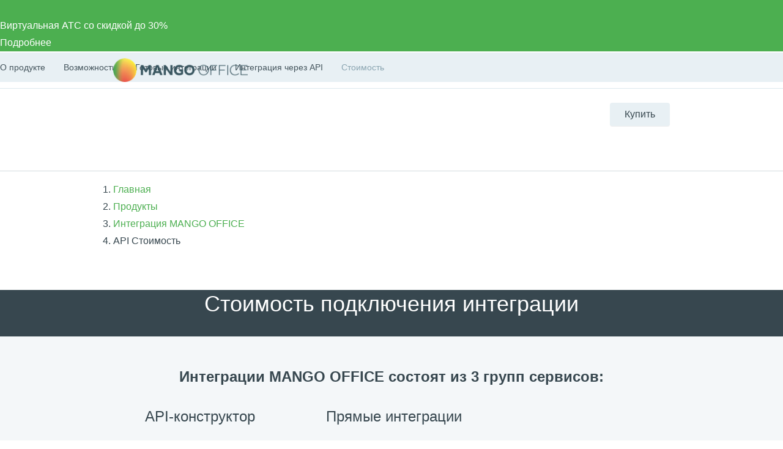

--- FILE ---
content_type: text/html; charset=UTF-8
request_url: https://barnaul.mango-office.ru/products/integraciya/price/
body_size: 78317
content:
<!DOCTYPE html>
<html lang="ru">
<head prefix="og: https://ogp.me/ns#">
    <meta name="verify-reformal" content="a48884d23209d41ff6194264" />
            <meta name="viewport" content="width=device-width, initial-scale=1.0" />
            <meta name="google-site-verification" content="-cGg2XB77Pclv2MM5CVieohs7z0SlfJlLaGtrQMUUTQ" />
    <title>Стоимость интеграций с Виртуальной АТС MANGO&nbsp;OFFICE</title>
    <meta property="og:type" content="website"/><meta property="og:title" content="Стоимость интеграций с Виртуальной АТС MANGO&nbsp;OFFICE"/><meta property="og:description" content="Простые цены для точного прогноза расходов за интеграцию телефонии с популярными CRM и бизнес-приложениями. Стоимость универсального коннектора API-модуль автоматизации. Тарифы на подключение API MANGO&nbsp;OFFICE"><meta property="og:image" content="https://barnaul.mango-office.ru/static_files_new/img/og_image_mango.png"/><meta property="og:url" content="https://barnaul.mango-office.ru/products/integraciya/price/"/><meta property="og:locale" content="ru_RU"/>
<meta property="og:site_name" content="Mango Office"/><meta http-equiv="Content-Type" content="text/html; charset=UTF-8" />
<meta name="robots" content="index, follow" />
<meta name="description" content="Простые цены для точного прогноза расходов за интеграцию телефонии с популярными CRM и бизнес-приложениями. Стоимость универсального коннектора API-модуль автоматизации. Тарифы на подключение API MANGO&nbsp;OFFICE" />
<link rel="canonical" href="https://www.mango-office.ru/products/integraciya/price/" />
<style>@charset "UTF-8";*,:after,:before{box-sizing:border-box}body{margin:0;overflow-x:hidden;overflow-y:auto;font:16px/30px sans-serif;color:#37474f}header{visibility:hidden}@media (min-width:1367px){header{min-height:130px}}@media (min-width:1367px){.nav{min-height:53px}.nav-with-submenu{min-height:102px}}h1,h2,h3,h4,h5,h6{font-family:Roboto,Arial,Helvetica,sans-serif;margin:0;line-height:1.3}h1{font-size:30px;font-weight:400;line-height:1.3em;margin-bottom:20px;padding:0}@media (min-width:640px){h1{font-size:36px;font-weight:500;margin-bottom:30px}}h3{font-weight:500;margin:0 0 20px}a{color:#4caf50;text-decoration:none}button,input{outline:0;border:0;padding:0;background:0 0}img{width:auto;max-width:100%}table{margin-bottom:52px}table thead th{font-size:20px;font-weight:400;line-height:1.0417;padding-top:52px;padding-bottom:22px;border-bottom:5px solid #d3dae0}sub,sup{font-size:12px;line-height:1.1666;display:inline-block;margin-bottom:12px;vertical-align:middle}@media (max-width:639px){.hidden-xs-down{display:none!important}}@media (max-width:1023px){.hidden-md-down{display:none!important}}.clearfix:after,.clearfix:before,.modal-footer:after,.modal-footer:before,.modal-header:after,.modal-header:before{content:" ";display:table}.clearfix:after,.modal-footer:after,.modal-header:after{clear:both}.container{margin-left:auto;margin-right:auto;padding-left:15px;padding-right:15px}.container::after{content:"";display:table;clear:both}@media (min-width:640px){.container{max-width:576px}}@media (min-width:768px){.container{max-width:720px}}@media (min-width:1024px){.container{max-width:940px}}@media (min-width:1366px){.container{max-width:1140px}}.hidden-xs-up{display:none!important}@media (min-width:640px){.hidden-sm-up{display:none!important}}@media (max-width:767px){.hidden-sm-down{display:none!important}}@media (min-width:768px){.hidden-md-up{display:none!important}}@media (min-width:1024px){.hidden-lg-up{display:none!important}}@media (max-width:1365px){.hidden-lg-down{display:none!important}}@media (min-width:1366px){.hidden-xl-up{display:none!important}}.section{padding:35px 0}@media (min-width:640px){.section{padding:50px 0}}.t-center{text-align:center}.btn{display:inline-block;padding:11px 35px;font-size:16px;line-height:28px;user-select:none;outline:0;font-weight:400;letter-spacing:.02em;user-select:none;color:#fff;text-decoration:none;background-color:#4caf50;text-align:center}.btn--md{padding:11px 35px}.btn.radius-25{border-radius:25px;-moz-border-radius:25px;-webkit-border-radius:25px}.btn.orange-gradient{border:0;background:#ed7e30;color:#fff}.btn--fix{max-width:204px;width:100%}.uom{display:inline-block;font-size:.35em}.bnr .bnr-slider .slick-list .bnr-item{display:none}.bnr .bnr-slider .slick-list .bnr-item:first-child{display:flex}.bnr-item{background-color:#37474f;color:#fff}.sticky-panel{visibility:hidden;height:0}.content-head_parent{display:inline-block;margin-top:14px;font-size:20px;line-height:1.25}ul.list-check,ul.list-check-green,ul.list-check-yellow{list-style:none}body .padding-bottom-0{padding-bottom:0}.modal{display:none}.version-fixed>div{display:none}.version-fixed>.slick-initialized{display:block}.version-fixed_item .price{font-weight:100;font-size:48px;line-height:1}.version_item{visibility:hidden}.slick-initialized .version_item{visibility:visible}@media (min-width:480px){.version-fixed{display:none!important}.version_item{visibility:visible!important}}.nav-overlay{visibility:hidden}.sticky-panel{transform:translateY(-100%)}.cookies{position:fixed;transform:translateY(100%);opacity:0}.cookies--active{transform:none;opacity:1}.autorization .row,.registration .row{display:block}.dropdown{position:relative}.dropdown-toggle{cursor:pointer}.dropdown-menu{position:absolute;top:100%;left:0;z-index:10;opacity:0;visibility:hidden;min-width:160px;font-size:1rem;text-align:left;list-style:none;padding:10px 15px;background-color:#fff;transform:translateY(-14px);transition:opacity .15s,visibility .15s,transform .2s;box-shadow:0 0 50px rgba(0,0,0,.1);border-radius:5px}.dropdown.open>.dropdown-menu{opacity:1;visibility:visible;transform:translateY(0);z-index:999}
@charset "UTF-8";body,html{height:100%}html{font-family:sans-serif;-ms-text-size-adjust:100%;-webkit-text-size-adjust:100%;min-width:320px;-webkit-overflow-scrolling:touch;text-rendering:optimizelegibility;-webkit-font-smoothing:antialiased;-moz-font-smoothing:antialiased;-ms-font-smoothing:antialiased;-webkit-tap-highlight-color:transparent;-moz-tap-highlight-color:transparent;-ms-tap-highlight-color:transparent;min-width:320px}html.open-mobile-nav body{overflow:hidden}html.not_responsive{min-width:1024px}html.not_responsive div.mg-maincontainer{min-width:auto}body{font:16px/28px Roboto,Arial,Helvetica,sans-serif;color:#37474f}@media (max-width:768px){body{font-size:15px;line-height:24px}}body>*{max-width:100vw}main{background:0 0}@media (min-width:768px){main{padding-top:0}}.h1,h1{margin-bottom:30px}.h2,h2{margin:0 0 30px}@media (max-width:640px){.h2,h2{font-size:24px;line-height:1.4em;font-weight:500}}.h3,h3{font-size:20px;line-height:1.5em;font-weight:500;margin:0 0 30px}@media (min-width:640px){.h3,h3{font-size:24px;line-height:1.625em;font-weight:500}}.h3:last-child,h3:last-child{margin-bottom:0}.h4,h4{font-size:18px;line-height:1.5em;font-weight:500;margin:0 0 20px}@media (min-width:640px){.h4,h4{font-size:20px;line-height:1.75em;font-weight:500;margin:0 0 20px}}.h5,h5{margin:0 0 15px;font-size:18px;line-height:1.5em;font-weight:400}.h6,h6{margin:0 0 10px;font-size:16px;line-height:1.5em;font-weight:500}p{margin:0 0 15px}p:last-child{margin:0}figure{margin:0}img{border-style:none;outline:0;vertical-align:middle}svg:not(:root){overflow:hidden}ul{list-style:none;margin:0;padding:0}hr{box-sizing:content-box;height:0;overflow:visible;border:0;border-top:1px solid #cddbe3;box-shadow:none}a{background-color:transparent;-webkit-text-decoration-skip:objects;outline:0}a:active,a:hover{color:#ff6400;outline-width:0}a[href^="tel:"]{white-space:nowrap}a.text-black{text-decoration:underline}a.dashed{text-decoration:none}mark{background-color:#ff0;color:#37474f}table{width:100%;max-width:100%;border-spacing:0;border-collapse:collapse}table.va-top td,table.va-top th{vertical-align:top}td,th{padding:0}th{text-align:left}.table thead th.fs-base{font-size:16px}.table tbody th{font-size:20px;font-weight:400;line-height:1.0417;padding-top:52px;padding-bottom:22px;border-bottom:5px solid #d3dae0}.table tbody td{padding:12px 0}.table.cell-h-padding tbody td,.table.cell-h-padding thead th{padding-left:20px;padding-right:20px}.table.center-not-first thead th{text-align:center}.table.center-not-first td:not(:first-child),.table.center-not-first th:not(:first-child){text-align:center}.table.border-h tr{border-bottom:1px solid #e8ecee}.table.border-v td:not(:first-child){border-left:1px solid #e8ecee}.table .border-child{border-left:1px solid #e8ecee}.table-responsive{overflow-x:auto;overflow-y:hidden;max-width:100%;-webkit-overflow-scrolling:touch}.table-responsive::-webkit-scrollbar{-webkit-appearance:none;width:14px;height:14px}.table-responsive::-webkit-scrollbar-thumb{border-radius:8px;border:3px solid #fff;background-color:rgba(0,0,0,.3)}embed,iframe,object,video{max-width:100%;width:100%}.bg-palegrey{background-color:#f4f7f9}.bg-dark{background-color:#37474f;color:#fff}.bg-orangered{background-color:#ff6400}.bg-green{color:#fff}.text-orangered{color:#ff6400}.uom{display:inline-block;font-size:.35em;line-height:1.3em;text-align:left}.oh{overflow:hidden}.bold{font-weight:700}.semibold{font-weight:500}.light{font-weight:100}.underline,a.underline{text-decoration:underline}.fs-xxxl{font-size:54px;line-height:72px}.fs-xxl{font-size:187.5%;line-height:1.54em}.fs-xl{line-height:1.625em}.fs-lg{line-height:1.75em}.fs-md{line-height:1.5em}.fs-sm{line-height:1.5em}.fs-xs{line-height:1.5em}.dashed{border-bottom:1px dashed}.radius-3{border-radius:3px}.round{border-radius:50%}input.error{border-color:#de1818}input.valid{border-color:#1ea216}span.error{color:#de1818;font-size:11px}.is-hidden{display:none}.f-left{float:left}.f-right{float:right}.inline{display:inline-block;vertical-align:top;zoom:1}.link-back{background:url(/static_files_new/img/design/arr-l-dark.png) no-repeat left center;padding-left:15px;font-family:Roboto,Arial,Helvetica,sans-serif;font-size:13px;color:#777;padding-bottom:2px}.strike{text-decoration:line-through}.footnote{font-size:14px;line-height:1.7857;color:#7b848a;margin-bottom:30px}.social-link{display:flex;margin:0 -5px}.social-link a{max-height:36px}.social-link .icon{width:28px;height:28px;margin:0 5px;fill:#A0B1B9;border:1px solid #a0b1b9;border-radius:50%}.social-link a:hover .icon{border-color:#4caf50;fill:#4caf50}@media (min-width:1024px){.social-link .icon{width:34px;height:34px}}ul:not([class]){list-style:disc;margin-left:20px}ul:not([class])>li{position:relative}ul:not([class])>li>ul{list-style:circle;margin-left:20px}ul:not([class])>li>ul li{padding-left:0}ul:not([class])>li>ul li:before{content:none}.main{background-image:none}@media (min-width:640px){.main{padding-top:0}}.main-content-col{margin-bottom:30px}@media (max-width:640px){.main-content-col.col-sm-12:last-child{margin-bottom:0}}.main_inner{position:relative}.main_inner>.container>.row,.main_inner>.container>.row-inline{margin-bottom:30px}.main .sidebar{padding-top:30px}.amount{width:125px;overflow:hidden;border:1px solid #d3dae0;background-color:#fff}.amount_input[type=text],.amount_max,.amount_min{float:left;text-align:center}.amount_max,.amount_min{width:36.5px;height:32px;line-height:32px;color:#879ca7;font-size:28px}.amount_max:hover,.amount_min:hover{background-color:#f2f6f9}.amount_input[type=text]{width:50px;min-height:32px;border-top:0;border-bottom:0;padding:0 5px;color:#37474f}.counter-init{counter-reset:heading}.counter-init_item:before{counter-increment:heading;content:counter(heading)}.amount-counter{width:60px;position:relative}.amount-counter input{width:100%;height:30px;padding:0 20px 0 5px}.amount-counter span{-webkit-user-select:none;-moz-user-select:text;-ms-user-select:none;cursor:pointer;position:absolute;right:5px}.amount-counter_up{top:6px;width:0;height:0;border-left:5px solid transparent;border-right:5px solid transparent;border-bottom:5px solid #37474f}.amount-counter_down{bottom:6px;width:0;height:0;border-left:5px solid transparent;border-right:5px solid transparent;border-top:5px solid #37474f}.content-head{overflow:hidden;min-height:49px;position:relative;margin-bottom:10px;margin-top:30px}.content-head_parent{font-family:Roboto,Arial,Helvetica,sans-serif}.content-head .btn{float:right;margin-left:30px}.text-nowrap{white-space:nowrap!important}@media (min-width:1024px){.big-nowrap{white-space:nowrap}}.text-truncate{overflow:hidden;text-overflow:ellipsis;white-space:nowrap}.text-left{text-align:left!important}.text-right{text-align:right!important}.text-center{text-align:center!important}@media (min-width:576px){.text-sm-left{text-align:left!important}.text-sm-right{text-align:right!important}.text-sm-center{text-align:center!important}}@media (min-width:768px){.text-md-left{text-align:left!important}.text-md-right{text-align:right!important}.text-md-center{text-align:center!important}}@media (min-width:992px){.text-lg-left{text-align:left!important}.text-lg-right{text-align:right!important}.text-lg-center{text-align:center!important}}@media (min-width:1200px){.text-xl-left{text-align:left!important}.text-xl-right{text-align:right!important}.text-xl-center{text-align:center!important}}.text-uppercase{text-transform:uppercase!important}.bg-img{background-size:cover;background-repeat:no-repeat;background-position:center}.bg-img-right{background-position:right center}.bg-img-left{background-position:left center}.bg-clouds{background-color:#37474f;color:#fff}.bg-clouds .h2,.bg-clouds .h3,.bg-clouds .h4,.bg-clouds h2,.bg-clouds h3,.bg-clouds h4{color:#fff}.overlay{position:relative;z-index:0}.overlay:before{content:"";position:absolute;top:0;bottom:0;left:0;right:0;background:rgba(0,0,0,.5);z-index:-1}@media (min-width:768px){.overlay-mobile:before{display:none}}.bx-composite-btn{position:fixed;top:30px;z-index:1000}.scroll-up{position:fixed;z-index:100;bottom:0;left:0;right:0;width:100%}@media (max-width:1200px){.scroll-up{display:none!important}}.scroll-up .container{position:relative}.scroll-up span{position:absolute;top:-100px;left:-100px;width:58px;height:58px;background:url(/static_files_new/img/up.png) no-repeat 0 0;cursor:pointer}.mgo-mcw-widget_position-right{bottom:96px;right:40px}.mgo-mcw-widget_mobile-view.mgo-mcw-widget_position-right{bottom:84px;right:30px}.mgo-mcw-widget_position-right .mgo-mcw__group-buttons{box-sizing:content-box}.close-btn{cursor:pointer}.top-panel-error{display:none;background-color:#818a91;font-size:15px;line-height:1.4;color:#f2f6f9;padding:18px 30px 18px 0;position:absolute;top:0;left:0;right:0;z-index:99999999999;transition:top .4s;margin-top:-1px;min-height:45px}.top-panel-error.fixed{position:fixed;top:0}.top-panel-error .close-btn{position:absolute;right:0;top:0;bottom:0;padding:16px}.top-panel-error .icon{fill:#fff}.top-panel-error.animated{animation-duration:.2s}.top-panel-error a{color:inherit}.top-panel-error.label-default{background-color:#818a91}.top-panel-error.label-primary{background-color:#0275d8}.top-panel-error.label-success{background-color:#85b935}.top-panel-error.label-info{background-color:#40c8f4}.top-panel-error.label-warning{background-color:#e87722}.top-panel-error.label-danger{background-color:#e26c60}.is-exter-link::after{background-image:url(/static_files_new/img/icons8-external-link.svg);background-size:10px 10px;margin:0 5px 0 4px;opacity:.4;display:inline-block;width:10px;height:10px;content:""}.is-exter-link:hover::after{opacity:.7}.is-exter-link.btn:after{filter:brightness(0) invert(1)}.is-exter-link.btn.outline:after{filter:none}.nav .is-exter-link:after{display:none}.bnr-item .is-exter-link::after{display:none;margin:0}[data-type=link]{cursor:pointer;color:#4caf50}[data-type=link]:hover{color:#ff6400}.mango-overlay{background-color:#000;position:fixed;height:100%;width:100%;left:0;top:0;z-index:10000;opacity:.5}.mango-overlay:after{content:"";position:absolute;left:50%;top:50%;margin-left:-54px;margin-top:-54px;width:108px;height:108px;background-image:url(/uikit/svg/icons/loader.svg);background-position:center center;background-repeat:no-repeat;background-size:contain}.mango-loader-element{opacity:.5;pointer-events:none;position:relative}div.quest-city{padding:10px 5px 15px;text-align:center;background-color:#fff5ef;border-color:#fff5ef;box-shadow:0 5px 40px rgba(1,1,1,.1);top:-12px;left:auto;right:110%}div.quest-city span{font-size:15px}div.quest-city ul{padding-top:5px;font-size:0;margin-left:0}div.quest-city li{display:inline-block;margin:0 5px}div.quest-city a{font-weight:400}div.quest-city:before{content:"";position:absolute;right:-9px;top:25px;width:0;height:0;border-top:10px solid transparent;border-left:10px solid #fff5ef;border-bottom:10px solid transparent;margin-top:-10px}.logo-desktop{position:relative;z-index:1;float:left;margin-right:15px;width:130px;height:25px;background:url(/static_files_new/img/logo-s.png) left center no-repeat;background-size:contain}.header{min-height:69px;line-height:28px;visibility:visible;border-bottom:1px solid #d2dade;background:#fff;width:100%!important;z-index:50}.header a{color:#37474f}.header-support{height:28px;line-height:28px}.header-support svg{fill:none!important;stroke:#607D8B}.header-support:hover{color:#4caf50}.header-support:hover svg{stroke:#4CAF50}.header .hide-menu .search-btn{display:none}.header .hide-menu .nav-inner{top:0}.header .hide-menu .nav{min-height:auto}.header .hide-menu .nav-with-submenu{min-height:44px}.header .hide-menu .nav_item:not(.active){display:none}.header .header-btn{display:inline-block;border-radius:4px;transition:.15s ease-out;white-space:nowrap;background:#e8f0f4;box-shadow:0 1px 1px 0 rgba(0,0,0,.07);font-size:16px;line-height:38px;padding:0 24px}.header .header-btn-wrap{float:right;margin-top:23px;position:relative;z-index:1}.header .header-btn:hover{background:#4caf50;color:#fff}.header .phone-mob{float:right;font-size:32px;margin-top:25px}.header .nav-trigger{float:right;margin-top:25px;margin-right:25px}.header .header-dt-top{padding:7px 0;font-size:13px;border-bottom:1px solid #dee8ee}.header .ml{margin-left:24px}.header .basket[data-counter="0"]{cursor:default}.header .basket[data-counter="0"]:after{display:none}.header .basket[data-counter="0"].ic:hover svg{fill:#cddbe3}.header .ic{display:inline-block;position:relative;padding-left:31px;min-height:21px;vertical-align:middle;font:16px/28px Roboto,Arial,Helvetica,sans-serif}.header .ic svg{position:absolute;left:0;top:0;bottom:0;margin:auto;width:20px;height:20px;fill:#CDDBE3;transition:.15s ease-out}.header .ic:hover svg{fill:#4CAF50}.header .work-from-home{padding-left:32px}.header .work-from-home-lg{display:none}.header .work-from-home svg{left:0;top:0;bottom:0;margin:auto;width:24px;height:24px}.header .work-from-home:hover{color:#ff9800}.header_city-btn.ic{padding:0;cursor:pointer}.header_city svg{fill:transparent!important;stroke:#607D8B}.header_city.open .dropdown-menu{opacity:1;visibility:visible;z-index:999}.header_city:hover svg{stroke:#4CAF50}.header_city:hover button{color:#4caf50}.header_city .dropdown-toggle{position:relative;color:#37474f;font-size:16px;padding-left:31px;line-height:28px}.header_city .dropdown-backdrop{display:none}.header_city button{white-space:nowrap}.header .basket{position:relative;cursor:pointer}.header .basket>svg{pointer-events:none;stroke:#607d8b}.header .basket:hover>svg{stroke:#4CAF50}.header .basket:after{top:-9px;content:attr(data-counter);position:absolute;right:-2px;background:#ff5722;color:#fff;font-size:11px;line-height:18px;width:18px;text-align:center;border-radius:50%}.header .header-search-close{display:inline-block}.header .header-search-close svg{fill:#8AA4B0}.header .header-search-close:hover svg{fill:#607D8B}.header .search-with-icons .ui-search{display:none;visibility:hidden}.header-search-remove{line-height:42px;font-size:12px;padding:0 5px;right:5px;color:#90a4ae;cursor:pointer}.header-search-close{line-height:50px;right:0;width:30px;text-align:right;cursor:pointer}.header .search-btn{position:relative;left:10px;z-index:2;padding:10px;float:right;margin-top:14px;cursor:pointer}.header .search-btn:hover svg{stroke:#607D8B}.header .search-btn.active{display:none}.header .search-btn svg{stroke:#8AA4B0;width:20px;height:20px}.header .search-form{position:absolute;top:14px;left:15px;right:140px;padding-right:30px;transform:scaleX(0);transform-origin:right;transition:.15s ease-out;z-index:3}.header .search-form.active{transform:none}.header .search-form .fa-search,.header .search-form .hidden-md-up{display:none!important}.header .search-form .remove{display:none!important}.header .search-form .btn-success{width:40px;height:42px;color:transparent;font-size:0;position:absolute;left:0;top:0;padding:0;border:0;box-shadow:none}.header #header-search-input{width:100%;max-width:none;min-height:40px;padding:9px 30px 9px 40px;background:#fff}.header .process .header-search-remove{display:inline-block}@media (min-width:768px){.header .is-hidden{display:block}.header .user-auth>svg{stroke:#607d8b}.header .user-auth:hover>svg{stroke:#4CAF50}.header .user-auth:hover span.hidden-sm-down{color:#4caf50}.header .user-auth span.hidden-sm-down{max-width:75px;overflow:hidden;display:block;white-space:nowrap}.header .user-auth span.hidden-sm-down:after{content:"";position:absolute;width:40px;top:0;bottom:0;right:0;background:linear-gradient(to left,#fff,rgba(255,255,255,0))}}.header .hidden-lg-down{display:block!important}.header-auth-itm{display:block;line-height:32px;font-size:14px;text-align:left;color:#4caf50}.header-auth-itm:hover{color:#399a3d}.header-auth-itm.header-auth-itm-out{color:#cd322e}.header-auth-itm.header-auth-itm-out:hover{color:#c92c29}.header-auth-back{cursor:pointer}.user-panel_signin .is-exter-link:after{display:none}.user-panel_signin .dropdown-menu{margin:12px 0 0 0;width:250px;left:auto;right:-60px}.user-panel_signin .dropdown-menu .auth-opt-lk:after{display:none}.user-panel_signin [data-type=link]{color:inherit}.user-panel_signin svg{stroke:#607D8B}.user-panel_signin:hover svg{stroke:#4CAF50!important}.user-panel_signin:hover .hidden-sm-down{color:#4caf50}.user-panel_info .dropdown-menu{min-width:275px;margin:12px 0 0 30px;left:auto;right:-60px}.user-panel_info .dropdown-menu a:after{display:none}.user-panel_info .ui-history.wait{pointer-events:none}.user-panel_info [data-type=link]{color:inherit}.auth-opt{display:block;position:relative;line-height:40px;cursor:pointer;padding-left:32px}.auth-opt:hover{color:#4caf50}.auth-opt-login{background:url(/design_kit/site/blocks/header/img/login.svg) left center no-repeat}.auth-opt-lk{background:url(/design_kit/site/blocks/header/img/logo.svg) left center no-repeat}.auth-opt-hidden{display:none}@media (max-width:600px){.header{min-height:55px}}@media (max-width:768px){.header .header-btn-wrap{visibility:hidden}.header .search-btn{visibility:hidden}}@media (min-width:768px){.header .search-form{top:25px}.header .search-btn{margin-top:20px}}@media (min-width:1024px){.header .header-dt-top{font-size:14px;padding:10px 0}.logo-desktop{width:220px;height:40px}.header-cart-wrap{margin-right:5px}}@media (min-width:768px){.header .search-form{top:23px}.header .search-form #header-search-input{padding-left:72px}.header .search-form .btn-success{width:60px;padding:0!important;background-image:url(/design_kit/site/blocks/header/img/lens.svg);background-position:center center;background-repeat:no-repeat;padding:0;background-color:#4caf50}.header .search-form .btn-success:hover{background-color:#3d8b40}}@media (min-width:1366px){.logo-desktop{width:226px;height:42px}.header .search-form{left:16px}.header .header-dt-top{font-size:16px}.header .ic svg{width:24px;height:24px}.header .user-auth span.hidden-sm-down{max-width:120px}.header .company-phone{display:inline-block;width:142px}}.company-phone{font-family:Roboto,sans-serif}.company-phone span{color:#37474f}.company-phone:hover{color:#4caf50}.company-phone:hover span{color:inherit}.cart-dd{top:38px;right:0;z-index:99;width:320px;background:#fff;box-shadow:0 6px 28px rgba(38,50,56,.22);border-radius:4px;max-height:400px;max-height:calc(100vh - 50px);display:flex;flex-direction:column;opacity:0;pointer-events:none;transform:translateY(20px);transform-origin:top;transition:.1s ease-out}.cart-dd.active{opacity:1;pointer-events:initial;transition:.25s ease-out;transform:translateY(0)}.cart-dd ul{padding:0;margin:0}.cart-dd-top{padding:8px 16px;background:#f2f6f9;border-bottom:1px solid #8aa4b0}.cart-dd-top .ui-cross{top:0;padding:0 16px;right:0;line-height:38px;cursor:pointer}.cart-dd-top .ui-cross:hover{color:#8aa4b0}.cart-dd-body{overflow-y:auto}.cart-dd-btm{padding:16px;background:#f2f6f9}.cart-dd-itm{padding:16px 0;margin:0 16px;border-top:1px solid #8aa4b0}.cart-dd-itm:first-child{border-top:0}.cart-dd-img{width:60px;height:60px;position:relative}.cart-dd-img img{position:absolute;top:0;bottom:0;left:0;right:0;margin:auto;width:auto;height:auto;max-height:100%;max-width:100%}.cart-dd ::-webkit-scrollbar{width:4px}.cart-dd ::-webkit-scrollbar-track{background:0 0}.cart-dd ::-webkit-scrollbar-thumb{background:#8aa4b0}.cart-dd ::-webkit-scrollbar-thumb:hover{background:#607d8b}.fl{float:left}.icon--close{fill:#bac6cc;width:20px;height:20px}div.quest-city{padding:10px 5px 15px;text-align:center;background-color:#fff5ef;border-color:#fff5ef;box-shadow:0 5px 40px rgba(1,1,1,.1);top:-12px;left:auto;right:110%}div.quest-city span{font-size:15px}div.quest-city ul{padding-top:5px;font-size:0;margin-left:0}div.quest-city li{display:inline-block;margin:0 5px}div.quest-city a{font-weight:400}div.quest-city:before{content:"";position:absolute;right:-9px;top:25px;width:0;height:0;border-top:10px solid transparent;border-left:10px solid #fff5ef;border-bottom:10px solid transparent;margin-top:-10px}@media (min-width:640px){.container{max-width:576px}}@media (min-width:768px){.container{max-width:720px}}@media (min-width:1024px){.container{max-width:940px}}@media (min-width:1366px){.container{max-width:1140px}}.container-fluid{margin-left:auto;margin-right:auto;padding-left:15px;padding-right:15px}.container-fluid::after{content:"";display:table;clear:both}.row,.row-inline{margin-left:-15px;margin-right:-15px}.row [class*=col-lg-pull-],.row [class*=col-lg-push-],.row [class*=col-md-pull-],.row [class*=col-md-push-],.row [class*=col-sm-pull-],.row [class*=col-sm-push-],.row [class*=col-xl-pull-],.row [class*=col-xl-push-],.row [class*=col-xs-pull-],.row [class*=col-xs-push-],.row-inline [class*=col-lg-pull-],.row-inline [class*=col-lg-push-],.row-inline [class*=col-md-pull-],.row-inline [class*=col-md-push-],.row-inline [class*=col-sm-pull-],.row-inline [class*=col-sm-push-],.row-inline [class*=col-xl-pull-],.row-inline [class*=col-xl-push-],.row-inline [class*=col-xs-pull-],.row-inline [class*=col-xs-push-]{position:relative}.row-inline>*{font-size:0}.row-inline>[class*=col-]{display:inline-block;vertical-align:top;font-size:16px;float:none}.row-inline--middle>[class*=col-]{vertical-align:middle}.row-height{display:table;table-layout:fixed;height:100%;margin-left:-15px;margin-right:-15px}.row-inline:not(.row-inline)::after,.row:not(.row-inline)::after{content:"";display:table;clear:both}.col-1{width:8.3333%}.col-2{width:16.6666%}.col-3{width:25%}.col-4{width:33.3333%}.col-5{width:41.6666%}.col-6{width:50%}.col-7{width:58.3333%}.col-8{width:66.3333%}.col-9{width:75%}.col-10{width:83.3333%}.col-11{width:91.6666%}.col-12{width:100%}.col,.col-lg-1,.col-lg-10,.col-lg-11,.col-lg-12,.col-lg-2,.col-lg-3,.col-lg-4,.col-lg-5,.col-lg-6,.col-lg-7,.col-lg-8,.col-lg-9,.col-md-1,.col-md-10,.col-md-11,.col-md-12,.col-md-2,.col-md-3,.col-md-4,.col-md-5,.col-md-6,.col-md-7,.col-md-8,.col-md-9,.col-sm-1,.col-sm-10,.col-sm-11,.col-sm-12,.col-sm-2,.col-sm-3,.col-sm-4,.col-sm-5,.col-sm-6,.col-sm-7,.col-sm-8,.col-sm-9,.col-xl-1,.col-xl-10,.col-xl-11,.col-xl-12,.col-xl-2,.col-xl-3,.col-xl-4,.col-xl-5,.col-xl-6,.col-xl-7,.col-xl-8,.col-xl-9,.col-xs-1,.col-xs-10,.col-xs-11,.col-xs-12,.col-xs-2,.col-xs-3,.col-xs-4,.col-xs-5,.col-xs-6,.col-xs-7,.col-xs-8,.col-xs-9{min-height:1px;padding-left:15px;padding-right:15px}.col-xs-1{width:8.33333%}.col-xs-2{width:16.66667%}.col-xs-3{width:25%}.col-xs-4{width:33.33333%}.col-xs-5{width:41.66667%}.col-xs-6{width:50%}.col-xs-7{width:58.33333%}.col-xs-8{width:66.66667%}.col-xs-9{width:75%}.col-xs-10{width:83.33333%}.col-xs-11{width:91.66667%}.col-xs-12{width:100%}.col-xs-pull-0{right:auto}.col-xs-pull-1{right:8.33333%}.col-xs-pull-2{right:16.66667%}.col-xs-pull-3{right:25%}.col-xs-pull-4{right:33.33333%}.col-xs-pull-5{right:41.66667%}.col-xs-pull-6{right:50%}.col-xs-pull-7{right:58.33333%}.col-xs-pull-8{right:66.66667%}.col-xs-pull-9{right:75%}.col-xs-pull-10{right:83.33333%}.col-xs-pull-11{right:91.66667%}.col-xs-pull-12{right:100%}.col-xs-push-0{left:auto}.col-xs-push-1{left:8.33333%}.col-xs-push-2{left:16.66667%}.col-xs-push-3{left:25%}.col-xs-push-4{left:33.33333%}.col-xs-push-5{left:41.66667%}.col-xs-push-6{left:50%}.col-xs-push-7{left:58.33333%}.col-xs-push-8{left:66.66667%}.col-xs-push-9{left:75%}.col-xs-push-10{left:83.33333%}.col-xs-push-11{left:91.66667%}.col-xs-push-12{left:100%}.col-xs-offset-0{margin-left:0}.col-xs-offset-1{margin-left:8.33333%}.col-xs-offset-2{margin-left:16.66667%}.col-xs-offset-3{margin-left:25%}.col-xs-offset-4{margin-left:33.33333%}.col-xs-offset-5{margin-left:41.66667%}.col-xs-offset-6{margin-left:50%}.col-xs-offset-7{margin-left:58.33333%}.col-xs-offset-8{margin-left:66.66667%}.col-xs-offset-9{margin-left:75%}.col-xs-offset-10{margin-left:83.33333%}.col-xs-offset-11{margin-left:91.66667%}.col-xs-offset-12{margin-left:100%}@media (min-width:640px){.col-sm-1,.col-sm-10,.col-sm-11,.col-sm-12,.col-sm-2,.col-sm-3,.col-sm-4,.col-sm-5,.col-sm-6,.col-sm-7,.col-sm-8,.col-sm-9{float:left}.col-sm-1{width:8.33333%}.col-sm-2{width:16.66667%}.col-sm-3{width:25%}.col-sm-4{width:33.33333%}.col-sm-5{width:41.66667%}.col-sm-6{width:50%}.col-sm-7{width:58.33333%}.col-sm-8{width:66.66667%}.col-sm-9{width:75%}.col-sm-10{width:83.33333%}.col-sm-11{width:91.66667%}.col-sm-12{width:100%}.col-sm-pull-0{right:auto}.col-sm-pull-1{right:8.33333%}.col-sm-pull-2{right:16.66667%}.col-sm-pull-3{right:25%}.col-sm-pull-4{right:33.33333%}.col-sm-pull-5{right:41.66667%}.col-sm-pull-6{right:50%}.col-sm-pull-7{right:58.33333%}.col-sm-pull-8{right:66.66667%}.col-sm-pull-9{right:75%}.col-sm-pull-10{right:83.33333%}.col-sm-pull-11{right:91.66667%}.col-sm-pull-12{right:100%}.col-sm-push-0{left:auto}.col-sm-push-1{left:8.33333%}.col-sm-push-2{left:16.66667%}.col-sm-push-3{left:25%}.col-sm-push-4{left:33.33333%}.col-sm-push-5{left:41.66667%}.col-sm-push-6{left:50%}.col-sm-push-7{left:58.33333%}.col-sm-push-8{left:66.66667%}.col-sm-push-9{left:75%}.col-sm-push-10{left:83.33333%}.col-sm-push-11{left:91.66667%}.col-sm-push-12{left:100%}.col-sm-offset-0{margin-left:0}.col-sm-offset-1{margin-left:8.33333%}.col-sm-offset-2{margin-left:16.66667%}.col-sm-offset-3{margin-left:25%}.col-sm-offset-4{margin-left:33.33333%}.col-sm-offset-5{margin-left:41.66667%}.col-sm-offset-6{margin-left:50%}.col-sm-offset-7{margin-left:58.33333%}.col-sm-offset-8{margin-left:66.66667%}.col-sm-offset-9{margin-left:75%}.col-sm-offset-10{margin-left:83.33333%}.col-sm-offset-11{margin-left:91.66667%}.col-sm-offset-12{margin-left:100%}}@media (min-width:768px){.col-md-1,.col-md-10,.col-md-11,.col-md-12,.col-md-2,.col-md-3,.col-md-4,.col-md-5,.col-md-6,.col-md-7,.col-md-8,.col-md-9{float:left}.col-md-1{width:8.33333%}.col-md-2{width:16.66667%}.col-md-3{width:25%}.col-md-4{width:33.33333%}.col-md-5{width:41.66667%}.col-md-6{width:50%}.col-md-7{width:58.33333%}.col-md-8{width:66.66667%}.col-md-9{width:75%}.col-md-10{width:83.33333%}.col-md-11{width:91.66667%}.col-md-12{width:100%}.col-md-pull-0{right:auto}.col-md-pull-1{right:8.33333%}.col-md-pull-2{right:16.66667%}.col-md-pull-3{right:25%}.col-md-pull-4{right:33.33333%}.col-md-pull-5{right:41.66667%}.col-md-pull-6{right:50%}.col-md-pull-7{right:58.33333%}.col-md-pull-8{right:66.66667%}.col-md-pull-9{right:75%}.col-md-pull-10{right:83.33333%}.col-md-pull-11{right:91.66667%}.col-md-pull-12{right:100%}.col-md-push-0{left:auto}.col-md-push-1{left:8.33333%}.col-md-push-2{left:16.66667%}.col-md-push-3{left:25%}.col-md-push-4{left:33.33333%}.col-md-push-5{left:41.66667%}.col-md-push-6{left:50%}.col-md-push-7{left:58.33333%}.col-md-push-8{left:66.66667%}.col-md-push-9{left:75%}.col-md-push-10{left:83.33333%}.col-md-push-11{left:91.66667%}.col-md-push-12{left:100%}.col-md-offset-0{margin-left:0}.col-md-offset-1{margin-left:8.33333%}.col-md-offset-2{margin-left:16.66667%}.col-md-offset-3{margin-left:25%}.col-md-offset-4{margin-left:33.33333%}.col-md-offset-5{margin-left:41.66667%}.col-md-offset-6{margin-left:50%}.col-md-offset-7{margin-left:58.33333%}.col-md-offset-8{margin-left:66.66667%}.col-md-offset-9{margin-left:75%}.col-md-offset-10{margin-left:83.33333%}.col-md-offset-11{margin-left:91.66667%}.col-md-offset-12{margin-left:100%}}@media (min-width:1024px){.col-lg-1,.col-lg-10,.col-lg-11,.col-lg-12,.col-lg-2,.col-lg-3,.col-lg-4,.col-lg-5,.col-lg-6,.col-lg-7,.col-lg-8,.col-lg-9{float:left}.col-lg-1{width:8.33333%}.col-lg-2{width:16.66667%}.col-lg-3{width:25%}.col-lg-4{width:33.33333%}.col-lg-5{width:41.66667%}.col-lg-6{width:50%}.col-lg-7{width:58.33333%}.col-lg-8{width:66.66667%}.col-lg-9{width:75%}.col-lg-10{width:83.33333%}.col-lg-11{width:91.66667%}.col-lg-12{width:100%}.col-lg-pull-0{right:auto}.col-lg-pull-1{right:8.33333%}.col-lg-pull-2{right:16.66667%}.col-lg-pull-3{right:25%}.col-lg-pull-4{right:33.33333%}.col-lg-pull-5{right:41.66667%}.col-lg-pull-6{right:50%}.col-lg-pull-7{right:58.33333%}.col-lg-pull-8{right:66.66667%}.col-lg-pull-9{right:75%}.col-lg-pull-10{right:83.33333%}.col-lg-pull-11{right:91.66667%}.col-lg-pull-12{right:100%}.col-lg-push-0{left:auto}.col-lg-push-1{left:8.33333%}.col-lg-push-2{left:16.66667%}.col-lg-push-3{left:25%}.col-lg-push-4{left:33.33333%}.col-lg-push-5{left:41.66667%}.col-lg-push-6{left:50%}.col-lg-push-7{left:58.33333%}.col-lg-push-8{left:66.66667%}.col-lg-push-9{left:75%}.col-lg-push-10{left:83.33333%}.col-lg-push-11{left:91.66667%}.col-lg-push-12{left:100%}.col-lg-offset-0{margin-left:0}.col-lg-offset-1{margin-left:8.33333%}.col-lg-offset-2{margin-left:16.66667%}.col-lg-offset-3{margin-left:25%}.col-lg-offset-4{margin-left:33.33333%}.col-lg-offset-5{margin-left:41.66667%}.col-lg-offset-6{margin-left:50%}.col-lg-offset-7{margin-left:58.33333%}.col-lg-offset-8{margin-left:66.66667%}.col-lg-offset-9{margin-left:75%}.col-lg-offset-10{margin-left:83.33333%}.col-lg-offset-11{margin-left:91.66667%}.col-lg-offset-12{margin-left:100%}}@media (min-width:1366px){.col-xl-1,.col-xl-10,.col-xl-11,.col-xl-12,.col-xl-2,.col-xl-3,.col-xl-4,.col-xl-5,.col-xl-6,.col-xl-7,.col-xl-8,.col-xl-9{float:left}.col-xl-1{width:8.33333%}.col-xl-2{width:16.66667%}.col-xl-3{width:25%}.col-xl-4{width:33.33333%}.col-xl-5{width:41.66667%}.col-xl-6{width:50%}.col-xl-7{width:58.33333%}.col-xl-8{width:66.66667%}.col-xl-9{width:75%}.col-xl-10{width:83.33333%}.col-xl-11{width:91.66667%}.col-xl-12{width:100%}.col-xl-pull-0{right:auto}.col-xl-pull-1{right:8.33333%}.col-xl-pull-2{right:16.66667%}.col-xl-pull-3{right:25%}.col-xl-pull-4{right:33.33333%}.col-xl-pull-5{right:41.66667%}.col-xl-pull-6{right:50%}.col-xl-pull-7{right:58.33333%}.col-xl-pull-8{right:66.66667%}.col-xl-pull-9{right:75%}.col-xl-pull-10{right:83.33333%}.col-xl-pull-11{right:91.66667%}.col-xl-pull-12{right:100%}.col-xl-push-0{left:auto}.col-xl-push-1{left:8.33333%}.col-xl-push-2{left:16.66667%}.col-xl-push-3{left:25%}.col-xl-push-4{left:33.33333%}.col-xl-push-5{left:41.66667%}.col-xl-push-6{left:50%}.col-xl-push-7{left:58.33333%}.col-xl-push-8{left:66.66667%}.col-xl-push-9{left:75%}.col-xl-push-10{left:83.33333%}.col-xl-push-11{left:91.66667%}.col-xl-push-12{left:100%}.col-xl-offset-0{margin-left:0}.col-xl-offset-1{margin-left:8.33333%}.col-xl-offset-2{margin-left:16.66667%}.col-xl-offset-3{margin-left:25%}.col-xl-offset-4{margin-left:33.33333%}.col-xl-offset-5{margin-left:41.66667%}.col-xl-offset-6{margin-left:50%}.col-xl-offset-7{margin-left:58.33333%}.col-xl-offset-8{margin-left:66.66667%}.col-xl-offset-9{margin-left:75%}.col-xl-offset-10{margin-left:83.33333%}.col-xl-offset-11{margin-left:91.66667%}.col-xl-offset-12{margin-left:100%}}.col-lg-five,.col-md-five,.col-sm-five,.col-xs-five{min-height:1px;padding-left:15px;padding-right:15px}.col-xs-five{width:20%;float:left}@media (min-width:640px){.col-sm-five{width:20%;float:left}}@media (min-width:768px){.col-md-five{width:20%;float:left}}@media (min-width:1024px){.col-lg-five{width:20%;float:left}}@media (min-width:1366px){.col-xl-five{width:20%;float:left}}.col-height{display:table-cell;float:none;height:100%}.col-top{vertical-align:top}.col-middle{vertical-align:middle}.col-bottom{vertical-align:bottom}.inside-full-height{height:100%;margin-top:0;margin-bottom:0}@media (min-width:640px){.row-sm-height{display:table;table-layout:fixed;height:100%;width:100%}.col-sm-height{display:table-cell;float:none;height:100%}.col-sm-top{vertical-align:top}.col-sm-middle{vertical-align:middle}.col-sm-bottom{vertical-align:bottom}}@media (min-width:768px){.row-md-height{display:table;table-layout:fixed;height:100%;width:100%}.col-md-height{display:table-cell;float:none;height:100%}.col-md-top{vertical-align:top}.col-md-middle{vertical-align:middle}.col-md-bottom{vertical-align:bottom}}@media (min-width:1024px){.row-lg-height{display:table;table-layout:fixed;height:100%;width:100%}.col-lg-height{display:table-cell;float:none;height:100%}.col-lg-top{vertical-align:top}.col-lg-middle{vertical-align:middle}.col-lg-bottom{vertical-align:bottom}}@media (min-width:1366px){.row-xl-height{display:table;table-layout:fixed;height:100%;width:100%}.col-xl-height{display:table-cell;float:none;height:100%}.col-xl-top{vertical-align:top}.col-xl-middle{vertical-align:middle}.col-xl-bottom{vertical-align:bottom}}.flex.row-inline,.row.flex{display:flex}.flex.row-reverse.row-inline,.row.flex.row-reverse{flex-direction:row-reverse}.flex.flex-wrap.row-inline,.row.flex.flex-wrap{flex-wrap:wrap}@media (max-width:1365px){.custom-hidden-xl-down{display:none!important}}.fl{float:left}.fr{float:right}.oh{overflow:hidden}.hidden-xl-down{display:none!important}.v-centered{align-items:center}.v-bottom{align-items:flex-end}.flx{display:flex}.h-centered{justify-content:center}.flx-bottom{align-self:flex-end}.grow{flex-grow:1}
@charset "UTF-8";@media (min-width:1367px){.nav{min-height:53px}.nav-with-submenu{min-height:102px}}.nav-overlay{visibility:hidden}body .active .nav-inner{display:block}.m-ui .nav{margin-top:0;height:86px;font-size:13px}.m-ui .nav a{color:#37474f}.m-ui .nav.nav-inner-show{margin-bottom:44px}.m-ui .nav_item{display:inline-block;vertical-align:top;margin:28px 12px 0 0;float:left;font-size:12px}.m-ui .nav_item_hamburger{display:none;width:40px;height:40px;left:0;top:0;bottom:0;margin:auto}.m-ui .nav_item_hamburger svg{display:none;width:40px;height:40px}.m-ui .nav_item_hamburger svg.nav_hamburger{display:block}.m-ui .nav_item_hamburger .nav_item-link{position:relative;height:60px}.m-ui .nav_item_hamburger .nav_item-link:hover .nav_item_more{display:block}.m-ui .nav_item_hamburger .nav_item-link:hover svg.nav_hamburger{display:none}.m-ui .nav_item_hamburger .nav_item-link:hover svg.nav_hamburger-active{display:block}.m-ui .nav_item_more{display:none;width:230px;background:#fff;box-shadow:0 4px 30px rgba(0,0,0,.16);border-radius:5px;z-index:50;left:0;top:55px;padding:7px 0}.m-ui .nav_item_more a{padding:3px 16px;white-space:nowrap}.m-ui .nav_item_more a:hover{color:#4caf50}.m-ui .nav_item_more-toggle{position:relative}.m-ui .nav_item_more-toggle i{position:absolute;right:16px;top:9px}.m-ui .nav_item_more-toggle.active{border-color:transparent}.m-ui .nav_item_more-toggle.active i{transform:rotate(180deg)}.m-ui .nav_item_more-links{padding-left:16px;display:none}.m-ui .nav_item_more-links.active{display:block}.m-ui .nav_item_more-links a{padding:0 16px;font-size:.9em;white-space:normal}.m-ui .nav_item-link>a{display:block;line-height:28px;font-weight:700;position:relative;font-size:13px}.m-ui .nav_item-link.active>a{color:#4caf50}.m-ui .nav_item-link.active .nav-dd-wrap{opacity:1;visibility:visible;transition:opacity .3s,visibility .3s;z-index:100}.m-ui .nav-padding{padding:0 15px}.m-ui .nav-dd{background:#fff;display:flex;width:100%;box-shadow:0 0 50px rgba(0,0,0,.1);line-height:24px}.m-ui .nav-dd-wrap{padding-top:32px;position:absolute;top:52px;right:0;z-index:3;opacity:0;visibility:hidden;transition:opacity .1s,visibility .1s;max-width:1160px;margin-left:auto;margin-right:auto;width:100%;left:50%;transform:translateX(-50%)}.m-ui .nav-dd>.flx{padding-right:25px;background:#fff}.m-ui .nav-dd .btn{font-size:16px;margin-left:25px;vertical-align:middle;color:#333!important;background:#fff;border:1px solid #4caf50;transition:none}.m-ui .nav-dd .btn:active,.m-ui .nav-dd .btn:focus,.m-ui .nav-dd .btn:hover{background:#4caf50;border-color:transparent;color:#fff!important}.m-ui .nav-simple{margin-bottom:25px}.m-ui .nav-simple a{display:block;margin-bottom:5px}.m-ui .nav-simple a:hover{text-decoration:underline}.m-ui .nav-title-bordered{border-top:3px solid #e5edf3;padding-top:15px}.m-ui .nav-with-submenu{min-height:134px}.m-ui .nav-inner{z-index:0;position:absolute;width:0;height:0;left:-1000px;display:none;top:86px}.m-ui .nav-inner .nav-inner-content{float:left;box-sizing:content-box;width:100vw;position:relative;padding-left:1000px;background:#e8f0f4}.m-ui .nav-inner .nav-inner-content>.container{margin:0;width:100vw;padding:0;box-sizing:content-box;height:0}.m-ui .nav-inner_list{font-size:0;float:left}.m-ui .nav-inner_item{display:inline-block;vertical-align:top;margin-right:15px}.m-ui .nav-inner_item>a{display:block;font-size:14px;color:#44545c;text-decoration:none;transition:color .14s}.m-ui .nav-inner_item>a:hover{color:#afbbc1}.m-ui .nav-inner_item>a{padding:10px 0}.m-ui .nav-inner_item.active>a{color:#8aa4b0}.m-ui .nav-inner_item.active>a:hover{color:#8aa4b0}.m-ui .nav-inner_item--inside>a{position:relative;padding-right:15px}.m-ui .nav-dropdown-mobile{display:none}.m-ui .nav-tbs{flex-flow:row wrap}.m-ui .nav-tbs-wrap{display:flex;width:100%;background:#f4f7f9;box-shadow:inset 0 -1px 1px 0 #e5edf3}.m-ui .nav-tbs-wrap a{flex-grow:1;font-size:12px;font-weight:700;text-align:center;display:block;padding:8px 0;border-right:1px solid #e5edf3}.m-ui .nav-tbs-wrap a.active{background:#fff}.m-ui .nav-tb{width:100%;display:none;background:#fff;padding:15px 25px 0;min-height:220px}.m-ui .nav-tb.active{display:block}.m-ui .nav-row{display:flex;width:100%}.m-ui .nav-list{padding:0 15px;margin:9px 0 0;width:33.3333%;line-height:20px}.m-ui .nav-list a{display:block;color:#607d8b;margin:2px 0}.m-ui .nav-list a:hover{color:#37474f}.m-ui .nav-list svg{flex-shrink:0;margin-right:10px;width:40px;height:40px}.m-ui .nav-list small{color:#90a4ae;font-size:12px;line-height:18px;font-weight:400}.m-ui .nav-h2{font-size:16px;line-height:30px;margin-bottom:20px;vertical-align:middle}.m-ui .nav-btm{border-top:1px solid #e5edf3;padding:10px 25px;margin:15px -25px 0}.m-ui .nav-btm a{margin-right:10px;color:#607d8b}.m-ui .nav-btm a:hover{color:#37474f}.m-ui .nav-banner{float:right;overflow:hidden;max-width:325px;margin-top:30px;position:relative}.m-ui .nav-banner_text{background-color:#2b3a43;display:block;font-size:18px;padding:10px 12px 10px 22px;color:#fff;line-height:1.3888;position:absolute;left:0;right:0;bottom:0}.m-ui .nav-banner .label-special{display:inline-block}.m-ui .nav-info{float:right;max-width:325px;font-size:13px;line-height:1;clear:both;padding-top:21px}.m-ui .nav-info b{font-size:15px}.m-ui .nav-info a{font-size:14px;color:#0086cf}@media (min-width:1024px){.m-ui .nav_item{font-size:15px;margin:28px 0 0 0;padding-right:24px}.m-ui .nav_item-link>a{font-size:15px}.m-ui .nav-tbs>a{border-top:3px solid transparent;font-size:14px}.m-ui .nav-tbs>a.active{border-top-color:#4caf50}.m-ui .nav-h2{font-size:20px}}@media (min-width:1366px){.m-ui .nav_item-link{font-size:16px}.m-ui .nav_item-link>a{font-size:18px}}.m-ui .nav-tbs>a.active:nth-child(2){border-top-color:#1e88e5}.m-ui .nav-tb:nth-of-type(2) .btn.outline{border-color:#1e88e5}.m-ui .nav-tb:nth-of-type(2) .btn.outline:active,.m-ui .nav-tb:nth-of-type(2) .btn.outline:focus,.m-ui .nav-tb:nth-of-type(2) .btn.outline:hover{background:#1e88e5}.m-ui .nav-tb:nth-of-type(2) .nav-cute,.m-ui .nav-tb:nth-of-type(2) .nav-cute:hover{color:#1e88e5}.m-ui .nav-tbs>a.active:nth-child(3){border-top-color:#ff5722}.m-ui .nav-tb:nth-of-type(3) .btn.outline{border-color:#ff5722}.m-ui .nav-tb:nth-of-type(3) .btn.outline:active,.m-ui .nav-tb:nth-of-type(3) .btn.outline:focus,.m-ui .nav-tb:nth-of-type(3) .btn.outline:hover{background:#ff5722}.m-ui .nav-tb:nth-of-type(3) .nav-cute,.m-ui .nav-tb:nth-of-type(3) .nav-cute:hover{color:#ff5722}.m-ui .nav-tbs>a.active:nth-child(4){border-top-color:#9c27b0}.m-ui .nav-tb:nth-of-type(4) .btn.outline{border-color:#9c27b0}.m-ui .nav-tb:nth-of-type(4) .btn.outline:active,.m-ui .nav-tb:nth-of-type(4) .btn.outline:focus,.m-ui .nav-tb:nth-of-type(4) .btn.outline:hover{background:#9c27b0}.m-ui .nav-tb:nth-of-type(4) .nav-cute,.m-ui .nav-tb:nth-of-type(4) .nav-cute:hover{color:#9c27b0}.m-ui .nav>.nav_item:nth-child(2) .nav-tbs-wrap a{max-width:255px;border-top:3px solid #3f51b5}.m-ui .nav>.nav_item:nth-child(2) .nav-h2{display:none}.m-ui .nav>.nav_item:nth-child(2) .nav-list{display:flex;position:relative;flex-direction:column;line-height:25px;margin-bottom:30px}.m-ui .nav>.nav_item:nth-child(2) .nav-list:before{content:"";position:absolute;right:9px;top:0;bottom:0;width:1px;background:#e5edf3}.m-ui .nav>.nav_item:nth-child(2) .nav-list:nth-child(3n+3):before{display:none}.m-ui .nav>.nav_item:nth-child(2) .nav-list:nth-child(n+4){margin-top:30px}.m-ui .nav>.nav_item:nth-child(2) .nav-list:nth-child(n+4):after{content:"";position:absolute;left:15px;right:-15px;top:-31px;height:1px;background:#e5edf3}.m-ui .nav>.nav_item:nth-child(2) .nav-list:nth-child(n+6):after{right:24px}.m-ui .nav>.nav_item:nth-child(2) .nav-list.bg-palegrey{width:100%;padding:16px 24px 11px;font-size:12px;line-height:25px}.m-ui .nav>.nav_item:nth-child(2) .nav-list.bg-palegrey:after,.m-ui .nav>.nav_item:nth-child(2) .nav-list.bg-palegrey:before{display:none}.m-ui .nav>.nav_item:nth-child(2) .nav-list.bg-palegrey b{margin-bottom:6px}.m-ui .nav>.nav_item:nth-child(2) .nav-list .bold{height:50px;display:flex;align-items:center}.m-ui .nav>.nav_item:nth-child(2) .nav-list .btn{margin:8px 0 8px;border-color:#3f51b5}.m-ui .nav>.nav_item:nth-child(2) .nav-list .btn:active,.m-ui .nav>.nav_item:nth-child(2) .nav-list .btn:focus,.m-ui .nav>.nav_item:nth-child(2) .nav-list .btn:hover{background-color:#3f51b5}@media (min-width:1024px){.m-ui .nav-tbs-wrap a{font-size:14px}.m-ui .nav>.nav_item:nth-child(2) .nav-list{line-height:28px}.m-ui .nav>.nav_item:nth-child(2) .nav-list a{font-size:14px;line-height:25px;margin:8px 0}.m-ui .nav>.nav_item:nth-child(2) .nav-list .btn{line-height:28px}.m-ui .nav>.nav_item:nth-child(2) .nav-list.bg-palegrey{font-size:14px;line-height:25px}.m-ui .nav>.nav_item:nth-child(2) .nav-list.bg-palegrey a{margin:4px 0}.m-ui .nav>.nav_item:nth-child(2) .bold{height:56px}}@media (min-width:1366px){.m-ui .nav-tb{padding:15px 48px 0}.m-ui .nav-btm{margin:15px -48px 0;padding:16px 48px}.m-ui .nav-btn{padding:12px 0}.m-ui .nav_item-link{font-size:16px}}.m-ui .has-hamburger{padding-left:60px}.m-ui .has-hamburger .nav_item_hamburger{display:block}.m-ui .hamburger-link{display:block}.m-ui .hamburger-link.invis{display:none}.m-ui .nav_item.invis{opacity:0;height:0;pointer-events:none;margin:0}</style>
<script nonce="eb380a15791a0f7dcbb81c73ec374f2d" data-skip-moving="true">(function(w, d, n) {var cl = "bx-core";var ht = d.documentElement;var htc = ht ? ht.className : undefined;if (htc === undefined || htc.indexOf(cl) !== -1){return;}var ua = n.userAgent;if (/(iPad;)|(iPhone;)/i.test(ua)){cl += " bx-ios";}else if (/Windows/i.test(ua)){cl += ' bx-win';}else if (/Macintosh/i.test(ua)){cl += " bx-mac";}else if (/Linux/i.test(ua) && !/Android/i.test(ua)){cl += " bx-linux";}else if (/Android/i.test(ua)){cl += " bx-android";}cl += (/(ipad|iphone|android|mobile|touch)/i.test(ua) ? " bx-touch" : " bx-no-touch");cl += w.devicePixelRatio && w.devicePixelRatio >= 2? " bx-retina": " bx-no-retina";if (/AppleWebKit/.test(ua)){cl += " bx-chrome";}else if (/Opera/.test(ua)){cl += " bx-opera";}else if (/Firefox/.test(ua)){cl += " bx-firefox";}ht.className = htc ? htc + " " + cl : cl;})(window, document, navigator);</script>


<link href="/bitrix/js/ui/design-tokens/dist/ui.design-tokens.min.css?173040575323463" type="text/css"  rel="stylesheet" />
<link href="/bitrix/cache/css/s1/mango_ru/page_0f4c5c4c6331e913a381bf91777b5897/page_0f4c5c4c6331e913a381bf91777b5897_v1.css?1768206028126666" type="text/css"  rel="stylesheet" />

<link href="/bitrix/cache/css/s1/mango_ru/template_24c5722486df98c2f5cc381347f76a58/template_24c5722486df98c2f5cc381347f76a58_v1.css?1768206028134269" type="text/css"  data-template-style="true" rel="stylesheet" />







        <!-- Yandex.Metrika counter -->
        <script nonce="eb380a15791a0f7dcbb81c73ec374f2d" type="text/javascript" data-skip-moving="true">
            (function(m,e,t,r,i,k,a){
                m[i]=m[i]||function(){(m[i].a=m[i].a||[]).push(arguments)};
                m[i].l=1*new Date();
                for (var j = 0; j < document.scripts.length; j++) {if (document.scripts[j].src === r) { return; }}
                k=e.createElement(t),a=e.getElementsByTagName(t)[0],k.async=1,k.src=r,a.parentNode.insertBefore(k,a)
            })(window, document,'script','https://mc.yandex.ru/metrika/tag.js?id=38626195', 'ym');

            ym('38626195', 'init', {
                ssr: true,
                webvisor: true,
                clickmap: true,
                ecommerce: "dataLayer",
                accurateTrackBounce: true,
                trackLinks: true
            });
        </script>
        <noscript><div><img src="https://mc.yandex.ru/watch/38626195" style="position:absolute; left:-9999px;" alt="" /></div></noscript>
        <!-- /Yandex.Metrika counter -->
    <link rel="icon" href="https://www.mango-office.ru/favicon.ico" type="image/x-icon">
    
    <link rel="preconnect" href="https://mc.yandex.ru" />
    <link rel="preconnect" href="https://widgets.mango-office.ru" />
                <script nonce="eb380a15791a0f7dcbb81c73ec374f2d"
                    src="https://browser.sentry-cdn.com/9.18.0/bundle.tracing.min.js"
                    integrity="sha384-oCdDUQ/+Aj0VJ9fi4jeZTENsQ35fqB7UuVtGKNxY6Q+eI25KAXKVab5ulE3IygL4"
                    crossorigin="anonymous"
                    data-skip-moving="true"
                    data-lazy="no"
            ></script>
                        </head>
<body class="m-ui" itemscope itemtype="https://schema.org/WebPage">
    <header class="header m-ui js-header" id="header">
                    <div>
                <div class="desktop-header-notification" style="background: #4caf50;">
            <img class="desktop-header-notification__icon" src="https://cdn.mango-office.ru/project-im/mango_files/a57/a57bb343c4f36d3bf8c5b1edc27af27b/vats_desktop.png" loading="lazy" alt="">
                <div class="desktop-header-notification__text" style="color: #fff;">
            Виртуальная АТС со&nbsp;скидкой до&nbsp;30%        </div>
                <a class="desktop-header-notification__link" href="/promo-page/vats-vygoda/" style="color: #fff;" data-trigger-event-name="clickServicesCybersecurity">
            Подробнее        </a>
    </div>
            </div>
                        <div class="header-dt-top">
            <div class="container">
                <div class="flx v-centered">
                    <div class="grow">
                        <a href="/" class="js-socnet-feedback logo logo-desktop"></a>
                    </div>
                    <div class="flx h-centered">
                        <div class="flx">
                            <a        style="text-decoration: none;"
        href="tel:+73852223787"
        class="company-phone bold ml"
        data-trigger-event-name="company_phone">+7 (3852)22 37 87</a>                            <div class="ml">
                                <div class="header_city js-header-city-select dropdown">
    <div class="ic header_city-btn">
        <svg class="quest-city-icon pos-a">
        <use xlink:href="#icon--pin"></use>
    </svg>
            <button                class="dropdown-toggle"
                id="dLabel"
                type="button"
                aria-haspopup="true"
                aria-expanded="false"
                data-toggle="modal"
                data-target="#modalLocation"
        >
            Барнаул        </button>
        <i data-toggle="dropdown" class="js-city-question-init"></i>
        <div class="quest-city dropdown-menu js-are-you-in-moscow" aria-labelledby="dLabel">
            <span class="nowrap">Вы в Барнауле?</span>
            <ul class="m-ui">
                <li>
                    <a                        data-type="link"
                        class="btn green sm js-region-confirm--yes"
                    >Да</a>
                </li>

                <li><a                        data-type="link"
                        class="btn gray outline sm js-region-confirm--no"
                        data-toggle="modal"
                        data-target="#modalLocation"
                    >Нет</a>
                </li>
            </ul>
        </div>
            </div>

</div>                            </div>
                            <a href="https://www.mango-office.ru/support/" class="ml ic header-support">
                                <svg>
                                    <use xlink:href="#icon--quest"></use>
                                </svg>
                                Поддержка
                            </a>
                        </div>
                    </div>
                    <!--'start_frame_cache_header_auth'-->                    <div class="ml user-panel_signin js-user-panel_signin dropdown">
                        <span data-type="link"
                              class="ic user-signin js-user-dropdown-toggle dropdown-toggle"
                              id="userSignIn">
                            <svg>
                                <use xlink:href="#icon--user"></use>
                            </svg>
                            <span class="hidden-sm-down">Войти</span>
                            <span class="hidden-md-up">Войти</span>
                        </span>
                        <div class="dropdown-menu js-dropdown_user_popup">
                            <div class="js-header-auth">
    <div class="fs-sm js-auth-opts">
        <a                class="js-lk-link auth-opt auth-opt-lk"
                href="https://lk.mango-office.ru"
                data-trigger-event-name="lk"
        >Перейти в личный кабинет</a>
        <div                class="auth-opt auth-opt-login js-auth-opt-shop"
                data-trigger-event-name="header_auth_site"
        >Войти в интернет-магазин</div>
    </div>
    <form class="mt-xs mb-1 js-auth-form auth-opt-hidden" method="POST" id="header-login-form">
        <input type="hidden" name="AUTH_FORM" value="Y">
        <input type="hidden" name="TYPE" value="AUTH">
        <input type="hidden" name="HEADER" value="Y">
                <input type="hidden" name="auth-type" value="mo">
        <input type="hidden" name="submitok" value="Войти">
        <span class="js-auth-back header-auth-back fs-xs mb-1 inline-block"><i class="ui ui-arr-left va-middle"></i> <span class="dashed va-middle">Назад</span></span>
        <div class="mb-1">Войти в интернет-магазин</div>
        <div class="js-form-group form-group mt-xs">
            <label>
                <span class="fs-sm mb-xs text-black">Лицевой счет</span>
                <input type="text" name="USER_LOGIN" maxlength="255" class="sm js-required" value=""/>
            </label>
        </div>
        <div class="js-form-group form-group mt-1">
            <label>
                <span class="fs-sm mb-xs text-black">Пароль</span>
                <input type="password" name="USER_PASSWORD" maxlength="255" class="sm js-required"  value=""/>
            </label>
        </div>
        <div class="buttons mt-1 text-right">
            <button type="button" class="btn sm fl js-auth-submit">Войти</button>
            <a href="https://lk.mango-office.ru/auth/recover-password-account" class="dashed link-repass fs-sm">Забыли пароль?</a>
            <input type="hidden" value="Y" name="USER_REMEMBER">
        </div>
    </form>
</div>
                            </div>
                    </div>
                    <!--'end_frame_cache_header_auth'-->
                    <div class="ml header-cart-wrap js-top-cart pos-r">
                        <!--'start_frame_cache_jEjeba'-->    <span data-counter="0" class="basket ic js-header-cart-trigger">
        <svg>
            <use xlink:href="#icon--cart"></use>
        </svg>
    </span>
<!--'end_frame_cache_jEjeba'-->                    </div>

                </div>
            </div>
        </div>
        
                    <div class="container pos-r">
                                    <div class="ml header-btn-wrap">
                        <a
                                href="/products/"
                                class="header-btn js-header-buy"                                data-trigger-event-name="button_buy_header"
                        >Купить</a>
                    </div>
                    <span class="js-open-mobile-search search-btn">
                        <svg>
                            <use xlink:href="#icon--search"></use>
                        </svg>
                    </span>
                    <nav class="js-menu-container nav is-hidden nav-with-submenu">
                        <div class="search-form margin-bottom-30" itemscope itemtype="https://schema.org/WebSite">
        <form itemprop="potentialAction" itemscope itemtype="https://schema.org/SearchAction" action="/search/" class="js-search-form">
            <span class="header-search-close pos-a is-hidden">
                <svg class="icon--close">
                    <use xmlns:xlink="http://www.w3.org/1999/xlink" xlink:href="#icon--close"></use>
                </svg>
            </span>
            <div id="header-search" class="search-with-icons js-search-container">
                <span class="js-remove-string pos-a is-hidden header-search-remove">Очистить</span>
                <i class="ui ui-search pos-a text-gray"></i>
                <meta itemprop="target" content="https://barnaul.mango-office.ru/search/?q={q}"/>
                <input itemprop="query"
                       id="header-search-input"
                       type="text"
                       name="q"
                       value=""
                       autocomplete="off"
                       class="input js-search-input"
                       placeholder="Что вы ищете?" required>
                <i class="remove js-remove-string">
                    <svg class="icon icon--close">
                        <use xmlns:xlink="http://www.w3.org/1999/xlink" xlink:href="#icon--close"></use>
                    </svg>
                </i>
                                <button class="btn btn-success btn--md support-search-btn js-support-search-btn" type="button" data-link="">Найти</button>
            </div>
            <input type="hidden" class="js-search-where-input" name="where" data-page-id="" value="0">
            <input type="hidden" class="js-search-page-id" name="page_id" value="">
                            <div class="bx_searche search-popular-queries js-search-popular-queries">
                    <div class="bx_item_block">
                        <div class="search-popular">Популярные запросы</div>
                                                    <div class="bx_item_element">
                                <a href="/products/ip-telefoniya/" class="search-panel-link">
                                    IP-Телефония                                </a>
                            </div>
                                                        <div class="bx_item_element">
                                <a href="/products/virtualnaya_ats/vozmozhnosti/golosovoe-menyu-ivr/" class="search-panel-link">
                                    Голосовое приветствие и меню                                </a>
                            </div>
                                                        <div class="bx_item_element">
                                <a href="/products/virtualnaya_ats/vozmozhnosti/raspredelenie-zvonkov/" class="search-panel-link">
                                    Распределение вызовов                                </a>
                            </div>
                                                        <div class="bx_item_element">
                                <a href="https://www.mango-office.ru/support/tsentr_obrabotki_vyzovov/bystryy_start_tsov/razdel_biznes_analitika/" class="search-panel-link">
                                    Бизнес-аналитика                                </a>
                            </div>
                                                        <div class="bx_item_element">
                                <a href="https://www.mango-office.ru/support/virtualnaya_ats/rukovodstvo_polzovatelya/speech_analytics/" class="search-panel-link">
                                    Речевая аналитика                                </a>
                            </div>
                                                        <div class="bx_item_element">
                                <a href="/customers/edo/" class="search-panel-link">
                                    Электронный документооборот                                </a>
                            </div>
                                                    <div style="clear:both;"></div>
                    </div>
                </div>
                        </form>
    </div>
                        </nav>
                            </div>
            </header>
        <div class="breadcrumbs">
        <ol class="container" itemscope itemtype="https://schema.org/BreadcrumbList">
                                <li itemprop="itemListElement" itemscope itemtype="https://schema.org/ListItem">
                        <a itemprop="item"
                           href="/"> <span itemprop="name">Главная</span></a>
                        <meta itemprop="position" content="2"/>
                                                    <svg width="6" height="6" viewBox="0 0 6 6" fill="none" xmlns="http://www.w3.org/2000/svg">
                                <use xlink:href="#icon--circle"></use>
                            </svg>
                                                </li>
                                        <li itemprop="itemListElement" itemscope itemtype="https://schema.org/ListItem">
                        <a itemprop="item"
                           href="/products/"> <span itemprop="name">Продукты</span></a>
                        <meta itemprop="position" content="3"/>
                                                    <svg width="6" height="6" viewBox="0 0 6 6" fill="none" xmlns="http://www.w3.org/2000/svg">
                                <use xlink:href="#icon--circle"></use>
                            </svg>
                                                </li>
                                        <li itemprop="itemListElement" itemscope itemtype="https://schema.org/ListItem">
                        <a itemprop="item"
                           href="/products/integraciya/"> <span itemprop="name">Интеграция MANGO OFFICE</span></a>
                        <meta itemprop="position" content="4"/>
                                                    <svg width="6" height="6" viewBox="0 0 6 6" fill="none" xmlns="http://www.w3.org/2000/svg">
                                <use xlink:href="#icon--circle"></use>
                            </svg>
                                                </li>
                                        <li>API Стоимость</li>
                                            </ol>
    </div>
    <div class="top-panel-error animated js-error-container fixed" style="display: none">
    <div class="container js-error-container-text"></div>
    <a href="#" class="close-btn js-error-container-close">
        <i class="ui ui-cross"></i>
    </a>
</div>
<main class="main dtop">
    <!--'start_frame_cache_additional_communication_mini_banner'--><!--'end_frame_cache_additional_communication_mini_banner'--><div class="main_inner"><div class="constructor-page js-constructor-page js-socials-trigger"
     data-id="461086"
     id="bx_941184411_461086">

                        <section
            id="bx_941184411_3206823"
            data-id="3206823"
            data-trigger-id=""
            data-key="AB_REDIRECT_PAGE__461086_"
                        class="js-section   section type-style_script padding-top-0 padding-bottom-0"
                        >
                    </section>
                                <section
            id="bx_941184411_1810423"
            data-id="1810423"
            data-trigger-id=""
            data-key="AB_REDIRECT_PAGE__461086_"
                        class="js-section   type-constructor_banners"
                        >
                <div id="banner1" class="bnr t-center js-main-banner-container js-banners-wrapper-1" data-block-id="1810423">
        <!--'start_frame_cache_QCzdfs'-->        <div class="js-main-banner banner">
            <div id="bx_2293469265_1810417"
     data-bg="https://cdn.mango-office.ru/project-im/optimized_images/iblock/4b4/bg.webp"
     data-code="1810417"
     class="js-main-banner-item bnr-item banner-1810417"
     style="background-image: url(https://cdn.mango-office.ru/project-im/optimized_images/iblock/4b4/bg.webp);">
    <div class="container grow">
                                                                                <h1 itemprop="name" class="bnr-title mb-0">Стоимость подключения интеграции</h1>
                                                                                                                        </div>
</div>        </div>
                <!--'end_frame_cache_QCzdfs'-->            </div>

            </section>
                                <section
            id="bx_941184411_945025"
            data-id="945025"
            data-trigger-id=""
            data-key="AB_REDIRECT_PAGE__461086_"
                        class="js-section   section type-columns align-center bg-palegrey tile-cards js-tile-cards oh in img-position-top"
                        >
                <div class="container section-container">
        
            <h2 class="block-title t-center mb-6">
                Интеграции MANGO OFFICE состоят из 3 групп сервисов:            </h2>

                            </div>

        <div class="bg">
        <div class="container v-centered">
            <div class="row-inline cols-3">
                                
                                <div class="col-xs-12 col-md-4 col-lg-4 js-col-block column-item c-1 type-default"
                     data-id="3851053"
                     id="bx_2347719747_3851053">
                        <div class="blockpage-column clearfix fl-img-icon text-box-expanded">
                                <div class="blockpage-column-img clearfix t-center" style="fill:rgb(169, 184, 192);color:rgb(169, 184, 192)">
                <div
                        class="blockpage-column-img-wrapper">
                    <i class="ci ci-atom"></i>                </div>
            </div>
                <div class="blockpage-column-text-wrap t-center">
                                <h3 class="column-title ">
                                                    API-конструктор                                                </h3>
                            <div class="blockpage-column-text clearfix">
                                    <div class="blockpage-column-preview-text"><a data-type="link" data-href="#anchor1" class="btn radius-25 green scroll-to-el">Подробнее</a></div>
                                            </div>
        </div>
        </div>
                        </div>
                
                                <div class="col-xs-12 col-md-4 col-lg-4 js-col-block column-item c-2 type-default"
                     data-id="3851055"
                     id="bx_2347719747_3851055">
                        <div class="blockpage-column clearfix fl-img-icon text-box-expanded">
                                <div class="blockpage-column-img clearfix t-center" style="fill:rgb(102, 124, 132);color:rgb(102, 124, 132)">
                <div
                        class="blockpage-column-img-wrapper">
                    <i class="ci ci-molecule"></i>                </div>
            </div>
                <div class="blockpage-column-text-wrap t-center">
                                <h3 class="column-title ">
                                                    Прямые интеграции                                                </h3>
                            <div class="blockpage-column-text clearfix">
                                    <div class="blockpage-column-preview-text"><a data-type="link" data-href="#anchor2" class="btn radius-25 green scroll-to-el">Подробнее</a></div>
                                            </div>
        </div>
        </div>
                        </div>
                
                                <div class="col-xs-12 col-md-4 col-lg-4 js-col-block column-item c-3 type-default"
                     data-id="3851057"
                     id="bx_2347719747_3851057">
                        <div class="blockpage-column clearfix fl-img-icon text-box-expanded">
                                <div class="blockpage-column-img clearfix t-center" style="fill:rgb(102, 124, 132);color:rgb(102, 124, 132)">
                <div
                        class="blockpage-column-img-wrapper">
                    <i class="ci ci-hand-key"></i>                </div>
            </div>
                <div class="blockpage-column-text-wrap t-center">
                                <h3 class="column-title ">
                                                    Универсальный коннектор                                                </h3>
                            <div class="blockpage-column-text clearfix">
                                    <div class="blockpage-column-preview-text"><a href="#anchor3" class="btn radius-25 green">Подробнее</a></div>
                                            </div>
        </div>
        </div>
                        </div>
                            </div>
        </div>
    </div>
    

        </section>
                                <section
            id="bx_941184411_1820344"
            data-id="1820344"
            data-trigger-id=""
            data-key="AB_REDIRECT_PAGE__461086_"
                        class="js-section   section type-img_and_text ip-right"
                        >
            <div class="container">
        <div class="section-with-image-plus-text">
                    <div class="row col-reverse-sm-down">
                                <div class="col-xs-12 col-md-6 va-cell-middle without-last-margin text-col">
            <h3>Стоимость услуги API MANGO&nbsp;OFFICE максимально проста, что позволяет точно спрогнозировать расходы</h3>

<p><b>Принципы ценообразования:</b></p>
<ul class="list-check-green">
<li>Подключение (разовый платеж) – <b>бесплатно</b></li>

<li>Ежемесячная плата зависит от тарифа виртуальной АТС: тариф ВАТС примерно отражает размер компании, ее ИТ-«продвинутость», интенсивность использования API. Для интеграций с 1С и Creatio стоимость формируется в зависимости от количества подключаемых пользователей. <br>Мы не стали вычислять стоимость интеграции на основе точной оценки количества вызовов API, т. к. это усложнит ценообразование услуги и затруднит нашим клиентам прогноз расходов</li>
</ul>
                    </div>
                    <div class="col-xs-12 col-md-6 va-cell-middle">
            <div class="image-wrap with-bottom-padding-md-down with-left-padding-md-up">
                                                                                                                <img class="lazyload" src="[data-uri]"
                                        data-src="https://cdn.mango-office.ru/project-im/optimized_images/iblock/99c/men2.webp" alt="Тарифы на API MANGO OFFICE"/>
                                                                                                    </div>
        </div>
                            </div>
            </div>
</div>
        </section>
                                <section
            id="bx_941184411_2083111"
            data-id="2083111"
            data-trigger-id=""
            data-key="AB_REDIRECT_PAGE__461086_"
                        class="js-section   section type-default padding-top-0"
                        >
                <div class="container">
        <div class="row-inline">
            <div
                class="col-xs-12 js-col-block column-item type-default"
                data-id="2083111"
                id="bx_473793995_2083111"
                >
                        <div class="blockpage-column-text-wrap ">
                        <div class="blockpage-column-text clearfix">
                                    <div class="blockpage-column-preview-text"><div class="text-md-right p-sm bg-gray5">
    <h3 class="mt-0 mb-0 t-center">Стоимость Интеграций</h3>
</div>
<div class="table-responsive">
    <table class="js-table smart-table ttt">
        <tbody>
        <tr>
            <th>
                <h5>Виртуальная АТС</h5>
            </th>
            <th class="api-price-text nowrap t-center">
                <h5>Виртуальный номер</h5>
            </th>
            <th class="api-price-text nowrap t-center">
                <h5>Базовая</h5>
            </th>
            <th class="api-price-text nowrap t-center">
                <h5>Расширенная</h5>
            </th>
            <th class="api-price-text nowrap t-center">
                <h5>Максимальная</h5>
            </th>
        </tr>
        <tr class="smart-table-head">
            <td colspan="5">
                <h4 class="mt-0 mb-0" id="anchor1">Интеграция через API-конструктор*</h4>
            </td>
        </tr>
        <tr>
            <td class="api-price-text">
                <span class="fs-sm">* MANGO OFFICE предоставляет только API. Коннектор разрабатываете вы или третья фирма</span>
            </td>
            <td class="t-center">
                <div class="api-price-wrap">
                    <div class="api-price nowrap inline">
                        500 <sub>руб.<br>/мес</sub>
                    </div>
                    <br>на АТС
                </div>
            </td>
            <td class="t-center">
                <div class="api-price-wrap">
                    <div class="api-price nowrap inline">
                        1 400 <sub>руб.<br>/мес</sub>
                    </div>
                    <br>на АТС
                </div>
            </td>
            <td class="t-center">
                <div class="api-price-wrap">
                    <div class="api-price nowrap inline">
                        4 200 <sub>руб.<br>/мес</sub>
                    </div>
                    <br>на АТС
                </div>
            </td>
            <td class="t-center">
                <div class="api-price-wrap">
                    <div class="api-price nowrap inline">
                        7 700 <sub>руб.<br>/мес</sub>
                    </div>
                    <br>на АТС
                </div>
            </td>
        </tr>
        <tr>
            <td class="api-price-text">
                <h6 class="mb-0 mt-0">Интеграция через вебхуки</h6>
            </td>
            <td class="t-center">
                недоступно
            </td>
            <td class="t-center">
                <div class="api-price-wrap">
                    <div class="api-price nowrap inline">
                        2 100 <sub>руб.<br>/мес</sub>
                    </div>
                    <br>на АТС
                </div>
            </td>
            <td class="t-center">
                <div class="api-price-wrap">
                    <div class="api-price nowrap inline">
                        2 100 <sub>руб.<br>/мес</sub>
                    </div>
                    <br>на АТС
                </div>
            </td>
            <td class="t-center">
                <div class="api-price-wrap">
                    <div class="api-price nowrap inline">
                        2 100 <sub>руб.<br>/мес</sub>
                    </div>
                    <br>на АТС
                </div>
            </td>
        </tr>
        <tr class="smart-table-head">
            <td colspan="5">
                <h4 class="mt-0 mb-0" id="anchor2">amoCRM, коннектор MANGO OFFICE</h4>
            </td>
        </tr>
        <tr>
            <td class="api-price-text">
                <div class="js-toggle-wrap slidedown-wrap">
                    <div>
                        <a href="" class="js-toggle-btn">
                            <div class="slidedown-btn-text">
                                <h6 class="mb-0 mt-0">Базовая функциональность коннектора<i class="ui ui-arr-right toggler"></i></h6>
                            </div>
                            <div class="slidedown-btn-text--active">
                                <h6 class="mb-0 mt-0">Базовая функциональность коннектора<i class="ui ui-arr-down toggler"></i></h6>
                            </div>
                        </a>
                    </div>
                    <div class="slidedown">
                        <ul class="list-check-green">
                            <li>Звонок в один клик из amoCRM</li>
                            <li>Автоматическое создание контактов и сделок при звонках от новых клиентов</li>
                            <li>Отображение в CRM пропущенных звонков</li>
                            <li>Всплывающая карточка звонка с номером звонящего и данными клиента</li>
                            <li>Автоматическое обновление ответственного при переводе вызова</li>
                            <li>При обзвоне сотрудников группы и персональных гаджетов в CRM создается запись только об одном звонке</li>
                            <li>Номер, на который позвонил клиент, отображается в карточке звонка и сохраняется в CRM</li>
                            <li>Добавление пропущенных в "неразобранное"</li>
                            <li>Сохранение записи разговора в карточке клиента</li>
                            <li>История вызовов в карточке контакта</li>
                            <li>Отправка SMS из карточки клиента</li>
                            <li>Учет данных о звонках в стандартных инструментах аналитики amoCRM</li>
                            <li>Управление воронкой продаж для входящих звонков</li>
                        </ul>
                    </div>
                </div>
            </td>
            <td class="t-center">
                <div class="api-price-wrap">
                    <div class="api-price nowrap inline">
                        500 <sub>руб.<br>/мес</sub>
                    </div>
                    <br>на АТС
                </div>
            </td>
            <td class="t-center">
                <div class="api-price-wrap">
                    <div class="api-price nowrap inline">
                        1 400 <sub>руб.<br>/мес</sub>
                    </div>
                    <br>на АТС
                </div>
            </td>
            <td class="t-center">
                <div class="api-price-wrap">
                    <div class="api-price nowrap inline">
                        4 200 <sub>руб.<br>/мес</sub>
                    </div>
                    <br>на АТС
                </div>
            </td>
            <td class="t-center">
                <div class="api-price-wrap">
                    <div class="api-price nowrap inline">
                        7 700 <sub>руб.<br>/мес</sub>
                    </div>
                    <br>на АТС
                </div>
            </td>
        </tr>
        <tr>
            <td class="api-price-text">
                <div class="js-toggle-wrap slidedown-wrap">
                    <div>
                        <a href="" class="js-toggle-btn">
                            <div class="slidedown-btn-text">
                                <h6 class="mb-0 mt-0">Расширенные возможности коннектора<i class="ui ui-arr-right toggler"></i></h6>
                            </div>
                            <div class="slidedown-btn-text--active">
                                <h6 class="mb-0 mt-0">Расширенные возможности коннектора<i class="ui ui-arr-down toggler"></i></h6>
                            </div>
                        </a>
                    </div>
                    <div class="slidedown">
                        <ul class="list-check-green">
                            <li>Автоматические звонки из digital-воронки</li>
                            <li>Автоматическая постановка задачи при пропущенном звонке</li>
                            <li>Регистрация в CRM звонков, прерванных клиентами во время взаимодействия с IVR или в очереди звонков</li>
                            <li>Умное распределение звонков по данным CRM и коллтрекинга</li>
                            <li>Автоматические SMS-визитки и SMS-извинения за пропущенные звонки</li>
                            <li>Автоматические SMS-уведомления из digital-воронки</li>
                            <li>Автосоздание при входящем звонке новой сделки, если у клиента нет открытых сделок</li>
                            <li>Web-софтфон MANGO CONNECT (расширение Chrome) – позволяет звонит и принимать звонки, отправлять и принимать SMS прямо из браузера</li>
                            <li>Синхронизация адресных книг MANGO OFFICE и amoCRM</li>
                            <li>Данные речевой аналитики передаются в CRM и сохраняются в карточках клиентов</li>
                            <li>Интеграция коллтрекинга: отображение во всплывающей карточке и запись в CRM канала, рекламной кампании и другой информации</li>
                            <li>Запись в CRM, в рамках каких исходящих обзвонов сделаны звонки. Позволяет проанализировать эффективность обзвонов вплоть до лидов и сделок</li>
                            <li>Автоматический исходящий обзвон по сегментам клиентов из amoCRM</li>
                        </ul>
                    </div>
                </div>
            </td>
            <td class="t-center">
                <div class="api-price-wrap">
                    <div class="api-price nowrap inline">
                        500 <sub>руб.<br>/мес</sub>
                    </div>
                    <br>на АТС
                </div>
            </td>
            <td class="t-center">
                <div class="api-price-wrap">
                    <div class="api-price nowrap inline">
                        1 400 <sub>руб.<br>/мес</sub>
                    </div>
                    <br>на АТС
                </div>
            </td>
            <td class="t-center">
                <div class="api-price-wrap">
                    <div class="api-price nowrap inline">
                        0 <sub>руб.<br>/мес</sub>
                    </div>
                    <br>на АТС
                </div>
            </td>
            <td class="t-center">
                <div class="api-price-wrap">
                    <div class="api-price nowrap inline">
                        0 <sub>руб.<br>/мес</sub>
                    </div>
                    <br>на АТС
                </div>
            </td>
        </tr>
        <tr>
            <td class="api-price-text">
                <h6 class="mb-0 mt-0">Индивидуальная доработка интеграции разработчиками MANGO OFFICE </h6>
            </td>
            <td colspan="4" class="t-center">
                Стоимость определяется после консультации
            </td>
        </tr>
        <tr class="smart-table-head">
            <td colspan="5">
                <h4 class="mt-0 mb-0">Битрикс24, коннектор MANGO OFFICE</h4>
            </td>
        </tr>
        <tr>
            <td class="api-price-text">
                <div class="js-toggle-wrap slidedown-wrap">
                    <div>
                        <a href="" class="js-toggle-btn">
                            <div class="slidedown-btn-text">
                                <h6 class="mb-0 mt-0">Базовая функциональность коннектора<i class="ui ui-arr-right toggler"></i></h6>
                            </div>
                            <div class="slidedown-btn-text--active">
                                <h6 class="mb-0 mt-0">Базовая функциональность коннектора<i class="ui ui-arr-down toggler"></i></h6>
                            </div>
                        </a>
                    </div>
                    <div class="slidedown">
                        <ul class="list-check-green">
                            <li>Звонок в один клик из Битрикс24</li>
                            <li>Автоматическое создание лидов, контактов и сделок при звонках от новых клиентов</li>
                            <li>Отображение в CRM пропущенных звонков</li>
                            <li>Всплывающая карточка звонка с номером звонящего и данными клиента</li>
                            <li>Автоматическое обновление ответственного при переводе вызова</li>
                            <li>При обзвоне сотрудников группы и персональных гаджетов в CRM создается запись только об одном звонке</li>
                            <li>Номер, на который позвонил клиент, отображается в карточке звонка и сохраняется в CRM</li>
                            <li>Автоматическое создание лида и дела при входящем звонке</li>
                            <li>Сохранение записи разговора в карточке клиента</li>
                            <li>История вызовов в карточке контакта</li>
                            <li>Отправка SMS из карточки клиента</li>
                            <li>Учет данных о звонках в стандартных инструментах аналитики Битрикс24</li>
                            <li>Назначение ответственного для звонков, пропущенных на стадии IVR или обзвоне группы</li>
                        </ul>
                    </div>
                </div>
            </td>
            <td class="t-center">
                <div class="api-price-wrap">
                    <div class="api-price nowrap inline">
                        500 <sub>руб.<br>/мес</sub>
                    </div>
                    <br>на АТС
                </div>
            </td>
            <td class="t-center">
                <div class="api-price-wrap">
                    <div class="api-price nowrap inline">
                        1 400 <sub>руб.<br>/мес</sub>
                    </div>
                    <br>на АТС
                </div>
            </td>
            <td class="t-center">
                <div class="api-price-wrap">
                    <div class="api-price nowrap inline">
                        4 200 <sub>руб.<br>/мес</sub>
                    </div>
                    <br>на АТС
                </div>
            </td>
            <td class="t-center">
                <div class="api-price-wrap">
                    <div class="api-price nowrap inline">
                        7 700 <sub>руб.<br>/мес</sub>
                    </div>
                    <br>на АТС
                </div>
            </td>
        </tr>
        <tr>
            <td class="api-price-text">
                <div class="js-toggle-wrap slidedown-wrap">
                    <div>
                        <a href="" class="js-toggle-btn">
                            <div class="slidedown-btn-text">
                                <h6 class="mb-0 mt-0">Расширенные возможности коннектора<i class="ui ui-arr-right toggler"></i></h6>
                            </div>
                            <div class="slidedown-btn-text--active">
                                <h6 class="mb-0 mt-0">Расширенные возможности коннектора<i class="ui ui-arr-down toggler"></i></h6>
                            </div>
                        </a>
                    </div>
                    <div class="slidedown">
                        <ul class="list-check-green">
                            <li>Регистрация в CRM звонков, прерванных клиентами во время взаимодействия с IVR или в очереди звонков</li>
                            <li>SMS-рассылки из CRM</li>
                            <li>Умное распределение звонков по данным CRM и коллтрекинга</li>
                            <li>Автоматические SMS-визитки и SMS-извинения за пропущенные звонки</li>
                            <li>Сохранение номера компании, на который позвонил клиент</li>
                            <li>Автоматические SMS-уведомления из процессов и роботов продаж</li>
                            <li>Web-софтфон MANGO CONNECT (расширение Chrome) – позволяет звонить и принимать звонки, отправлять и принимать SMS прямо из браузера</li>
                            <li>Синхронизация адресных книг MANGO OFFICE и Битрикс24</li>
                            <li>Данные речевой аналитики передаются в CRM и сохраняются в карточках клиентов</li>
                            <li>Интеграция коллтрекинга: запись в CRM данных о канале, рекламной кампании, городе и другой информации</li>
                            <li>Использование скриптов разговоров – прямо из Битрикс24</li>
                            <li>Поддержка обратного звонка «Открытых линий» Битрикс24</li>
                            <li>Добавление сообщения о звонке в чат «Открытых линий»</li>
                        </ul>
                    </div>
                </div>
            </td>
            <td class="t-center">
                <div class="api-price-wrap">
                    <div class="api-price nowrap inline">
                        500 <sub>руб.<br>/мес</sub>
                    </div>
                    <br>на АТС
                </div>
            </td>
            <td class="t-center">
                <div class="api-price-wrap">
                    <div class="api-price nowrap inline">
                        1 400 <sub>руб.<br>/мес</sub>
                    </div>
                    <br>на АТС
                </div>
            </td>
            <td class="t-center">
                <div class="api-price-wrap">
                    <div class="api-price nowrap inline">
                        0 <sub>руб.<br>/мес</sub>
                    </div>
                    <br>на АТС
                </div>
            </td>
            <td class="t-center">
                <div class="api-price-wrap">
                    <div class="api-price nowrap inline">
                        0 <sub>руб.<br>/мес</sub>
                    </div>
                    <br>на АТС
                </div>
            </td>
        </tr>
        <tr>
            <td class="api-price-text">
                <h6 class="mb-0 mt-0">Индивидуальная доработка интеграции разработчиками MANGO OFFICE</h6>
            </td>
            <td colspan="4" class="t-center">
                Стоимость определяется после консультации
            </td>
        </tr>
        <tr class="smart-table-head">
            <td colspan="5">
                <h4 class="mt-0 mb-0">retailCRM, коннектор MANGO OFFICE</h4>
            </td>
        </tr>
        <tr>
            <td class="api-price-text">
                <div class="js-toggle-wrap slidedown-wrap">
                    <div>
                        <a href="" class="js-toggle-btn">
                            <div class="slidedown-btn-text">
                                <h6 class="mb-0 mt-0">Базовая функциональность коннектора<i class="ui ui-arr-right toggler"></i></h6>
                            </div>
                            <div class="slidedown-btn-text--active">
                                <h6 class="mb-0 mt-0">Базовая функциональность коннектора<i class="ui ui-arr-down toggler"></i></h6>
                            </div>
                        </a>
                    </div>
                    <div class="slidedown">
                        <ul class="list-check-green">
                            <li>Исходящие вызовы из retailCRM в один клик</li>
                            <li>Всплывающая карточка звонка</li>
                            <li>Работа с пропущенными вызовами</li>
                            <li>Автоматическое распределение звонков на персональных менеджеров</li>
                            <li>Хранение записей разговоров в CRM</li>
                            <li>Отображение набранного номера</li>
                            <li>Автоматическое создание карточки при новых звонках</li>
                            <li>История звонков</li>
                        </ul>
                    </div>
                </div>
            </td>
            <td class="t-center">
                <div class="api-price-wrap">
                    <div class="api-price nowrap inline">
                        500 <sub>руб.<br>/мес</sub>
                    </div>
                    <br>на АТС
                </div>
            </td>
            <td class="t-center">
                <div class="api-price-wrap">
                    <div class="api-price nowrap inline">
                        1 000 <sub>руб.<br>/мес</sub>
                    </div>
                    <br>на АТС
                </div>
            </td>
            <td class="t-center">
                <div class="api-price-wrap">
                    <div class="api-price nowrap inline">
                        3 000 <sub>руб.<br>/мес</sub>
                    </div>
                    <br>на АТС
                </div>
            </td>
            <td class="t-center">
                <div class="api-price-wrap">
                    <div class="api-price nowrap inline">
                        5 500 <sub>руб.<br>/мес</sub>
                    </div>
                    <br>на АТС
                </div>
            </td>
        </tr>
        <tr>
            <td class="api-price-text">
                <div class="js-toggle-wrap slidedown-wrap">
                    <div>
                        <a href="" class="js-toggle-btn">
                            <div class="slidedown-btn-text">
                                <h6 class="mb-0 mt-0">Расширенные возможности коннектора<i class="ui ui-arr-right toggler"></i></h6>
                            </div>
                            <div class="slidedown-btn-text--active">
                                <h6 class="mb-0 mt-0">Расширенные возможности коннектора<i class="ui ui-arr-down toggler"></i></h6>
                            </div>
                        </a>
                    </div>
                    <div class="slidedown">
                        <ul class="list-check-green">
                            <li>Поддержка работы с несколькими магазинами при приеме и совершении звонков</li>
                            <li>Интеграция динамического коллтрекинга</li>
                            <li>
                                Поддержка номеров других операторов. В CRM передается номер другого оператора, на
                                который позвонил клиент, а не SIP-номер MANGO OFFICE, на который звонок был
                                переадресован
                            </li>
                        </ul>
                    </div>
                </div>
            </td>
            <td class="t-center">
                <div class="api-price-wrap">
                    <div class="api-price nowrap inline">
                        500 <sub>руб.<br>/мес</sub>
                    </div>
                    <br>на АТС
                </div>
            </td>
            <td class="t-center">
                <div class="api-price-wrap">
                    <div class="api-price nowrap inline">
                        1 000 <sub>руб.<br>/мес</sub>
                    </div>
                    <br>на АТС
                </div>
            </td>
            <td class="t-center">
                <div class="api-price-wrap">
                    <div class="api-price nowrap inline">
                        0 <sub>руб.<br>/мес</sub>
                    </div>
                    <br>на АТС
                </div>
            </td>
            <td class="t-center">
                <div class="api-price-wrap">
                    <div class="api-price nowrap inline">
                        0 <sub>руб.<br>/мес</sub>
                    </div>
                    <br>на АТС
                </div>
            </td>
        </tr>
        <tr class="smart-table-head">
            <td colspan="5">
                <h4 class="mt-0 mb-0">Интеграция с YClients</h4>
            </td>
        </tr>
        <tr>
            <td class="api-price-text">
                <h6 class="mb-0 mt-0">Прямая интеграция с YClients</h6>
            </td>
            <td class="t-center">
                <div class="api-price-wrap">
                    <div class="api-price nowrap inline">
                        500 <sub>руб.<br>/мес</sub>
                    </div>
                </div>
            </td>
            <td class="t-center">
                <div class="api-price-wrap">
                    <div class="api-price nowrap inline">
                        1 000 <sub>руб.<br>/мес</sub>
                    </div>
                </div>
            </td>
            <td class="t-center">
                <div class="api-price-wrap">
                    <div class="api-price nowrap inline">
                        3 000 <sub>руб.<br>/мес</sub>
                    </div>
                </div>
            </td>
            <td class="t-center">
                <div class="api-price-wrap">
                    <div class="api-price nowrap inline">
                        5 500 <sub>руб.<br>/мес</sub>
                    </div>
                </div>
            </td>
        </tr>
        <tr class="smart-table-head">
            <td colspan="5">
                <h4 class="mt-0 mb-0">Интеграция с Бизнес.ру</h4>
            </td>
        </tr>
        <tr>
            <td class="api-price-text">
                <h6 class="mb-0 mt-0">Прямая интеграция с Бизнес.ру</h6>
            </td>
            <td class="t-center">
                <div class="api-price-wrap">
                    <div class="api-price nowrap inline">
                        500 <sub>руб.<br>/мес</sub>
                    </div>
                </div>
            </td>
            <td class="t-center">
                <div class="api-price-wrap">
                    <div class="api-price nowrap inline">
                        1 000 <sub>руб.<br>/мес</sub>
                    </div>
                </div>
            </td>
            <td class="t-center">
                <div class="api-price-wrap">
                    <div class="api-price nowrap inline">
                        3 000 <sub>руб.<br>/мес</sub>
                    </div>
                </div>
            </td>
            <td class="t-center">
                <div class="api-price-wrap">
                    <div class="api-price nowrap inline">
                        5 500 <sub>руб.<br>/мес</sub>
                    </div>
                </div>
            </td>
        </tr>
        <tr class="smart-table-head">
            <td colspan="5">
                <h4 class="mt-0 mb-0">Creatio, коннектор MANGO OFFICE</h4>
            </td>
        </tr>
        <tr>
            <td class="api-price-text">
                <h6 class="mb-0 mt-0">Стоимость интеграции</h6>
            </td>
            <td class="t-center">
                недоступно
            </td>
            <td class="t-center">
                недоступно
            </td>
            <td class="t-center">
                <div class="api-price-wrap">
                    <div class="api-price nowrap inline">
                        7 700 <sub>руб.<br>/год</sub>
                    </div>
                    <br>на пользователя
                </div>
            </td>
            <td class="t-center">
                <div class="api-price-wrap">
                    <div class="api-price nowrap inline">
                        7 700 <sub>руб.<br>/год</sub>
                    </div>
                    <br>на пользователя
                </div>
            </td>
        </tr>
        <tr>
            <td class="api-price-text">
                <div class="js-toggle-wrap slidedown-wrap">
                    <div>
                        <a href="" class="js-toggle-btn">
                            <div class="slidedown-btn-text">
                                <h6 class="mb-0 mt-0">Расширенные возможности коннектора <i class="ui ui-arr-right toggler"></i></h6>
                            </div>
                            <div class="slidedown-btn-text--active">
                                <h6 class="mb-0 mt-0">Расширенные возможности коннектора <i class="ui ui-arr-down toggler"></i></h6>
                            </div>
                        </a>
                    </div>
                    <div class="slidedown">
                        <ul class="list-check-green">
                            <li>Кампании исходящих обзвонов</li>
                            <li>Автоматические звонки по событию</li>
                            <li>Отправка сообщений в WhatsApp Business API</li>
                        </ul>
                    </div>
                </div>
            </td>
            <td class="t-center">
                недоступно
            </td>
            <td class="t-center">
                недоступно
            </td>
            <td class="t-center">
                <div class="api-price-wrap">
                    <div class="api-price nowrap inline">
                        7 700 <sub>руб.<br>/год</sub>
                    </div>
                    <br>на пользователя
                </div>
            </td>
            <td class="t-center">
                <div class="api-price-wrap">
                    <div class="api-price nowrap inline">
                        7 700 <sub>руб.<br>/год</sub>
                    </div>
                    <br>на пользователя
                </div>
            </td>
        </tr>
        <tr>
            <td class="api-price-text">
                <h6 class="mb-0 mt-0">Индивидуальная доработка интеграции разработчиками MANGO OFFICE </h6>
            </td>
            <td colspan="4" class="t-center">
                Стоимость определяется после консультации
            </td>
        </tr>
        <tr class="smart-table-head">
            <td colspan="5">
                <h4 class="mt-0 mb-0">Интеграция с ELMA365</h4>
            </td>
        </tr>
        <tr>
            <td class="api-price-text">
                <h6 class="mb-0 mt-0">Стоимость интеграции</h6>
            </td>
            <td class="t-center">
                недоступно
            </td>
            <td class="t-center">
                недоступно
            </td>
            <td class="t-center">
                <div class="api-price-wrap">
                    <div class="api-price nowrap inline">
                        7 700 <sub>руб.<br>/год</sub>
                    </div>
                    <br>на&nbsp;пользователя
                </div>
            </td>
            <td class="t-center">
                <div class="api-price-wrap">
                    <div class="api-price nowrap inline">
                        7 700 <sub>руб.<br>/год</sub>
                    </div>
                    <br>на&nbsp;пользователя
                </div>
            </td>
        </tr>
        <tr class="smart-table-head">
            <td colspan="5">
                <h4 class="mt-0 mb-0">1С:Управление торговлей, коннектор MANGO OFFICE</h4>
            </td>
        </tr>
        <tr>
            <td class="api-price-text">
                <h6 class="mb-0 mt-0">Стоимость интеграции</h6>
            </td>
            <td class="t-center">
                недоступно
            </td>
            <td class="t-center">
                недоступно
            </td>
            <td class="t-center">
                <div class="api-price-wrap">
                    <div class="api-price nowrap inline">
                        1 000 <sub>руб.<br>/мес.</sub>
                    </div>
                    <br>на пользователя
                </div>
            </td>
            <td class="t-center">
                <div class="api-price-wrap">
                    <div class="api-price nowrap inline">
                        1 000 <sub>руб.<br>/мес.</sub>
                    </div>
                    <br>на пользователя
                </div>
            </td>
        </tr>
        <tr>
            <td class="api-price-text">
                <h6 class="mb-0 mt-0">Индивидуальная доработка интеграции разработчиками MANGO OFFICE </h6>
            </td>
            <td colspan="4" class="t-center">
                Стоимость определяется после консультации
            </td>
        </tr>
        <tr class="smart-table-head">
            <td colspan="5">
                <h4 class="mt-0 mb-0">IDENT, коннектор MANGO OFFICE</h4>
            </td>
        </tr>
        <tr>
            <td class="api-price-text">
                <h6 class="mb-0 mt-0">Стоимость интеграции</h6>
            </td>
            <td class="t-center">
                недоступно
            </td>
            <td class="t-center">
                недоступно
            </td>
            <td class="t-center">
                <div class="api-price-wrap">
                    <div class="api-price nowrap inline">
                        4 200 <sub>руб.<br>/мес.</sub>
                    </div>
                    <br>на АТС
                </div>
            </td>
            <td class="t-center">
                <div class="api-price-wrap">
                    <div class="api-price nowrap inline">
                        7 700 <sub>руб.<br>/мес.</sub>
                    </div>
                    <br>на АТС
                </div>
            </td>
        </tr>
        <tr class="smart-table-head">
            <td colspan="5">
                <h4 class="mt-0 mb-0">Остальные CRM, Help Desk и ERP-системы, коннектор MANGO OFFICE</h4>
            </td>
        </tr>
        <tr>
            <td class="api-price-text">
                <h6 class="mb-0 mt-0">Стоимость интеграции</h6>
            </td>
            <td class="t-center">
                <div class="api-price-wrap">
                    <div class="api-price nowrap inline">
                        500 <sub>руб.<br>/мес.</sub>
                    </div>
                    <br>на АТС
                </div>
            </td>
            <td class="t-center">
                <div class="api-price-wrap">
                    <div class="api-price nowrap inline">
                        1 000 <sub>руб.<br>/мес.</sub>
                    </div>
                    <br>на АТС
                </div>
            </td>
            <td class="t-center">
                <div class="api-price-wrap">
                    <div class="api-price nowrap inline">
                        3 000 <sub>руб.<br>/мес.</sub>
                    </div>
                    <br>на АТС
                </div>
            </td>
            <td class="t-center">
                <div class="api-price-wrap">
                    <div class="api-price nowrap inline">
                        5 500 <sub>руб.<br>/мес.</sub>
                    </div>
                    <br>на АТС
                </div>
            </td>
        </tr>
        <tr class="smart-table-head">
            <td colspan="5">
                <h4 class="mt-0 mb-0">Службы каталогов, коннектор MANGO OFFICE</h4>
            </td>
        </tr>
        <tr>
            <td class="api-price-text">
                <h6 class="mb-0 mt-0">LDAP, в том числе Microsoft Active Directory и Linux Open LDAP </h6>
            </td>
            <td class="t-center">
                <div class="api-price-wrap">
                    <div class="api-price nowrap inline">
                        5 000 <sub>руб.<br>/мес.</sub>
                    </div>
                    <br>на АТС
                </div>
            </td>
            <td class="t-center">
                <div class="api-price-wrap">
                    <div class="api-price nowrap inline">
                        5 000 <sub>руб.<br>/мес.</sub>
                    </div>
                    <br>на АТС
                </div>
            </td>
            <td class="t-center">
                <div class="api-price-wrap">
                    <div class="api-price nowrap inline">
                        5 000 <sub>руб.<br>/мес.</sub>
                    </div>
                    <br>на АТС
                </div>
            </td>
            <td class="t-center">
                <div class="api-price-wrap">
                    <div class="api-price nowrap inline">
                        5 000 <sub>руб.<br>/мес.</sub>
                    </div>
                    <br>на АТС
                </div>
            </td>
        </tr>
        <tr>
            <td class="api-price-text">
                <h6 class="mb-0 mt-0">G Suite</h6>
            </td>
            <td class="t-center">
                <div class="api-price-wrap">
                    <div class="api-price nowrap inline">
                        395 <sub>руб.<br>/мес.</sub>
                    </div>
                    <br>на АТС
                </div>
            </td>
            <td class="t-center">
                <div class="api-price-wrap">
                    <div class="api-price nowrap inline">
                        1 400 <sub>руб.<br>/мес.</sub>
                    </div>
                    <br>на АТС
                </div>
            </td>
            <td class="t-center">
                <div class="api-price-wrap">
                    <div class="api-price nowrap inline">
                        2 500 <sub>руб.<br>/мес.</sub>
                    </div>
                    <br>на АТС
                </div>
            </td>
            <td class="t-center">
                <div class="api-price-wrap">
                    <div class="api-price nowrap inline">
                        4 900 <sub>руб.<br>/мес.</sub>
                    </div>
                    <br>на АТС
                </div>
            </td>
        </tr>
        <tr class="smart-table-head">
            <td colspan="5">
                <h4 class="mt-0 mb-0">Автоматическое копирование записей разговоров</h4>
            </td>
        </tr>
        <tr>
            <td class="api-price-text">
                <h6 class="mb-0 mt-0">На внешний FTP-сервер</h6>
            </td>
            <td class="t-center">
                <div class="api-price-wrap">
                    <div class="api-price nowrap inline">
                        5 900 <sub>руб.<br>/мес.</sub>
                    </div>
                    <br>на АТС
                </div>
            </td>
            <td class="t-center">
                <div class="api-price-wrap">
                    <div class="api-price nowrap inline">
                        5 900 <sub>руб.<br>/мес.</sub>
                    </div>
                    <br>на АТС
                </div>
            </td>
            <td class="t-center">
                <div class="api-price-wrap">
                    <div class="api-price nowrap inline">
                        5 900 <sub>руб.<br>/мес.</sub>
                    </div>
                    <br>на АТС
                </div>
            </td>
            <td class="t-center">
                <div class="api-price-wrap">
                    <div class="api-price nowrap inline">
                        5 900 <sub>руб.<br>/мес.</sub>
                    </div>
                    <br>на АТС
                </div>
            </td>
        </tr>
        <tr>
            <td class="api-price-text">
                <h6 class="mb-0 mt-0">На Яндекс.Диск</h6>
            </td>
            <td class="t-center">
                <div class="api-price-wrap">
                    <div class="api-price nowrap inline">
                        5 900 <sub>руб.<br>/мес.</sub>
                    </div>
                    <br>на АТС
                </div>
            </td>
            <td class="t-center">
                <div class="api-price-wrap">
                    <div class="api-price nowrap inline">
                        5 900 <sub>руб.<br>/мес.</sub>
                    </div>
                    <br>на АТС
                </div>
            </td>
            <td class="t-center">
                <div class="api-price-wrap">
                    <div class="api-price nowrap inline">
                        5 900 <sub>руб.<br>/мес.</sub>
                    </div>
                    <br>на АТС
                </div>
            </td>
            <td class="t-center">
                <div class="api-price-wrap">
                    <div class="api-price nowrap inline">
                        5 900 <sub>руб.<br>/мес.</sub>
                    </div>
                    <br>на АТС
                </div>
            </td>
        </tr>
        </tbody>
    </table>
</div>
</div>
                                            </div>
        </div>
                    </div>
        </div>
    </div>
        </section>
                                <section
            id="bx_941184411_4259762"
            data-id="4259762"
            data-trigger-id=""
            data-key="AB_REDIRECT_PAGE__461086_"
                        class="js-section   section type-default padding-top-0 padding-bottom-0"
                        >
                <div class="container">
        <div class="row-inline">
            <div
                class="col-xs-12 js-col-block column-item type-default"
                data-id="4259762"
                id="bx_1799009629_4259762"
                >
                        <div class="blockpage-column-text-wrap ">
                        <div class="blockpage-column-text clearfix">
                                    <div class="blockpage-column-preview-text"><div class="st-wrapper st-no-titles">
    <div class="st-row">
        <div class="st-items-wrap">
            <div class="st-item">
                <div class="st-value"><h4 align="center" class="mt-0 mb-0" id="anchor1">Интеграция через API-конструктор*</h4></div>
            </div>
        </div>
    </div>
    <div class="st-row">
        <div class="st-items-wrap">
            <div class="st-item">
                <div class="st-value"><span class="fs-sm">* MANGO&nbsp;OFFICE предоставляет только API. Коннектор разрабатываете вы или третья фирма</span>
                </div>
            </div>
            <div class="st-item">
                <div class="st-name"><h5>Виртуальный номер</h5></div>
                <div class="st-value">
                    <div class="api-price-wrap">
                        <div class="api-price nowrap t-center"> 500 <sub>руб.<br>/мес</sub></div>
                        на АТС
                    </div>
                </div>
            </div>
            <div class="st-item">
                <div class="st-name"><h5>Базовая</h5></div>
                <div class="st-value">
                    <div class="api-price-wrap">
                        <div class="api-price nowrap t-center"> 1&nbsp;400 <sub>руб.<br>/мес</sub></div>
                        на АТС
                    </div>
                </div>
            </div>
            <div class="st-item">
                <div class="st-name"><h5>Расширенная</h5></div>
                <div class="st-value">
                    <div class="api-price-wrap">
                        <div class="api-price nowrap t-center"> 4&nbsp;200 <sub>руб.<br>/мес</sub></div>
                        на АТС
                    </div>
                </div>
            </div>
            <div class="st-item">
                <div class="st-name"><h5>Максимальная</h5></div>
                <div class="st-value">
                    <div class="api-price-wrap">
                        <div class="api-price nowrap t-center"> 7&nbsp;700 <sub>руб.<br>/мес</sub></div>
                        на АТС
                    </div>
                </div>
            </div>
        </div>
    </div>
    <div class="st-row">
        <div class="st-items-wrap">
            <div class="st-item">
                <div class="st-value"><h6 class="mb-0 mt-0">Интеграция через вебхуки</h6></div>
            </div>
            <div class="st-item">
                <div class="st-name"><h5>Виртуальный номер</h5></div>
                <div class="st-value"> недоступно</div>
            </div>
            <div class="st-item">
                <div class="st-name"><h5>Базовая</h5></div>
                <div class="st-value">
                    <div class="api-price-wrap">
                        <div class="api-price nowrap t-center"> 2&nbsp;100 <sub>руб.<br>/мес</sub></div>
                        на АТС
                    </div>
                </div>
            </div>
            <div class="st-item">
                <div class="st-name"><h5>Расширенная</h5></div>
                <div class="st-value">
                    <div class="api-price-wrap">
                        <div class="api-price nowrap t-center"> 2&nbsp;100 <sub>руб.<br>/мес</sub></div>
                        на АТС
                    </div>
                </div>
            </div>
            <div class="st-item">
                <div class="st-name"><h5>Максимальная</h5></div>
                <div class="st-value">
                    <div class="api-price-wrap">
                        <div class="api-price nowrap t-center"> 2&nbsp;100 <sub>руб.<br>/мес</sub></div>
                        на АТС
                    </div>
                </div>
            </div>
        </div>
    </div>
</div>

<div class="st-wrapper st-no-titles">
    <div class="st-row">
        <div class="st-items-wrap">
            <div class="st-item">
                <div class="st-value"><h4 align="center" class="mt-0 mb-0" id="anchor2">amoCRM, коннектор MANGO&nbsp;OFFICE</h4></div>
            </div>
        </div>
    </div>
    <div class="st-row">
        <div class="st-items-wrap">
            <div class="st-item">
                <div class="st-value">
                    <div class="js-toggle-wrap slidedown-wrap">
                        <div><a href="" class="js-toggle-btn"> <span class="slidedown-btn-text"> <h6 class="mb-0 mt-0">Базовая функциональность коннектора<i
                                class="ui ui-arr-right toggler"></i></h6> </span> <span
                                class="slidedown-btn-text--active"> <h6 class="mb-0 mt-0">Базовая функциональность коннектора<i
                                class="ui ui-arr-down toggler"></i></h6> </span> </a></div>
                        <div class="slidedown">
                            <ul class="list-check-green">
                                <li>Звонок в один клик из amoCRM</li>
                                <li>Автоматическое создание контактов и сделок при звонках от новых клиентов</li>
                                <li>Отображение в CRM пропущенных звонков</li>
                                <li>Всплывающая карточка звонка с номером звонящего и данными клиента</li>
                                <li>Автоматическое обновление ответственного при переводе вызова</li>
                                <li>При обзвоне сотрудников группы и персональных гаджетов в CRM создается запись только
                                    об одном звонке
                                </li>
                                <li>Номер, на который позвонил клиент, отображается в карточке звонка и сохраняется в
                                    CRM
                                </li>
                                <li>Добавление пропущенных в "неразобранное"</li>
                                <li>Сохранение записи разговора в карточке клиента</li>
                                <li>История вызовов в карточке контакта</li>
                                <li>Отправка SMS из карточки клиента</li>
                                <li>Учет данных о звонках в стандартных инструментах аналитики amoCRM</li>
                                <li>Управление воронкой продаж для входящих звонков</li>
                            </ul>
                        </div>
                    </div>
                </div>
            </div>
            <div class="st-item">
                <div class="st-value">
                    <div class="api-price-wrap">
                        <div class="api-price nowrap inline"> 500 <sub>руб.<br>/мес</sub></div>
                        <br>на АТС
                    </div>
                </div>
            </div>
            <div class="st-item">
                <div class="st-name"><h5>Базовая</h5></div>
                <div class="st-value">
                    <div class="api-price-wrap">
                        <div class="api-price nowrap inline"> 1&nbsp;400 <sub>руб.<br>/мес</sub></div>
                        <br>на АТС
                    </div>
                </div>
            </div>
            <div class="st-item">
                <div class="st-name"><h5>Расширенная</h5></div>
                <div class="st-value">
                    <div class="api-price-wrap">
                        <div class="api-price nowrap inline"> 4&nbsp;200 <sub>руб.<br>/мес</sub></div>
                        <br>на АТС
                    </div>
                </div>
            </div>
            <div class="st-item">
                <div class="st-name"><h5>Максимальная</h5></div>
                <div class="st-value">
                    <div class="api-price-wrap">
                        <div class="api-price nowrap inline"> 7&nbsp;700 <sub>руб.<br>/мес</sub></div>
                        <br>на АТС
                    </div>
                </div>
            </div>
        </div>
    </div>
    <div class="st-row">
        <div class="st-items-wrap">
            <div class="st-item">
                <div class="st-value">
                    <div class="js-toggle-wrap slidedown-wrap">
                        <div><a href="" class="js-toggle-btn"> <span class="slidedown-btn-text"> <h6 class="mb-0 mt-0">Расширенные возможности коннектора<i
                                class="ui ui-arr-right toggler"></i></h6> </span> <span
                                class="slidedown-btn-text--active"> <h6 class="mb-0 mt-0">Расширенные возможности коннектора<i
                                class="ui ui-arr-down toggler"></i></h6> </span> </a></div>
                        <div class="slidedown">
                            <ul class="list-check-green">
                                <li>Автоматические звонки из digital-воронки</li>
                                <li>Автоматическая постановка задачи при пропущенном звонке</li>
                                <li>Показ информации о клиенте из открытых источников (желтые страницы)</li>
                                <li>Регистрация в CRM звонков, прерванных клиентами во время взаимодействия с IVR или в
                                    очереди звонков
                                </li>
                                <li>Умное распределение звонков по данным CRM и коллтрекинга</li>
                                <li>Автоматические SMS-визитки и SMS-извинения за пропущенные звонки</li>
                                <li>Автоматические SMS-уведомления из digital-воронки</li>
                                <li>Автосоздание при входящем звонке новой сделки, если у клиента нет открытых сделок
                                </li>
                                <li>Web-софтфон MANGO CONNECT (расширение Chrome) – позволяет звонит и принимать звонки,
                                    отправлять и принимать SMS прямо из браузера
                                </li>
                                <li>Синхронизация адресных книг MANGO&nbsp;OFFICE и amoCRM</li>
                                <li>Данные речевой аналитики передаются в CRM и сохраняются в карточках клиентов</li>
                                <li>Интеграция коллтрекинга: отображение во всплывающей карточке и запись в CRM канала,
                                    рекламной кампании и другой информации
                                </li>
                                <li>Запись в CRM, в рамках каких исходящих обзвонов сделаны звонки. Позволяет
                                    проанализировать эффективность обзвонов вплоть до лидов и сделок
                                </li>
                                <li>Автоматический исходящий обзвон по сегментам клиентов из amoCRM</li>
                            </ul>
                        </div>
                    </div>
                </div>
            </div>
            <div class="st-item">
                <div class="st-name"><h5>Виртуальный номер</h5></div>
                <div class="st-value">
                    <div class="api-price-wrap">
                        <div class="api-price nowrap inline"> 500 <sub>руб.<br>/мес</sub></div>
                        <br>на АТС
                    </div>
                </div>
            </div>
            <div class="st-item">
                <div class="st-name"><h5>Базовая</h5></div>
                <div class="st-value">
                    <div class="api-price-wrap">
                        <div class="api-price nowrap inline"> 1&nbsp;400 <sub>руб.<br>/мес</sub></div>
                        <br>на АТС
                    </div>
                </div>
            </div>
            <div class="st-item">
                <div class="st-name"><h5>Расширенная</h5></div>
                <div class="st-value">
                    <div class="api-price-wrap">
                        <div class="api-price nowrap inline"> 0 <sub>руб.<br>/мес</sub></div>
                        <br>на АТС
                    </div>
                </div>
            </div>
            <div class="st-item">
                <div class="st-name"><h5>Максимальная</h5></div>
                <div class="st-value">
                    <div class="api-price-wrap">
                        <div class="api-price nowrap inline"> 0 <sub>руб.<br>/мес</sub></div>
                        <br>на АТС
                    </div>
                </div>
            </div>
        </div>
    </div>
    <div class="st-row">
        <div class="st-items-wrap">
            <div class="st-item">
                <div class="st-name"><h5>Виртуальная АТС</h5></div>
                <div class="st-value"><h6 class="mb-0 mt-0">Индивидуальная доработка интеграции разработчиками MANGO&nbsp;OFFICE</h6></div>
            </div>
            <div class="st-item">
                <div class="st-value"> Стоимость определяется после консультации</div>
            </div>
        </div>
    </div>
</div>

<div class="st-wrapper st-no-titles">    
    <div class="st-row">
        <div class="st-items-wrap">
            <div class="st-item">
                <div class="st-value"><h4 align="center" class="mt-0 mb-0">Битрикс24, коннектор MANGO&nbsp;OFFICE</h4>
                </div>
            </div>
        </div>
    </div>
    <div class="st-row">
        <div class="st-items-wrap">
            <div class="st-item">
                <div class="st-value">
                    <div class="js-toggle-wrap slidedown-wrap">
                        <div><a href="" class="js-toggle-btn"> <span class="slidedown-btn-text"> <h6 class="mb-0 mt-0">Базовая функциональность коннектора<i
                                class="ui ui-arr-right toggler"></i></h6> </span> <span
                                class="slidedown-btn-text--active"> <h6 class="mb-0 mt-0">Базовая функциональность коннектора<i
                                class="ui ui-arr-down toggler"></i></h6> </span> </a></div>
                        <div class="slidedown">
                            <ul class="list-check-green">
                                <li>Звонок в один клик из Битрикс24</li>
                                <li>Автоматическое создание лидов, контактов и сделок при звонках от новых клиентов</li>
                                <li>Отображение в CRM пропущенных звонков</li>
                                <li>Всплывающая карточка звонка с номером звонящего и данными клиента</li>
                                <li>Автоматическое обновление ответственного при переводе вызова</li>
                                <li>При обзвоне сотрудников группы и персональных гаджетов в CRM создается запись только
                                    об одном звонке
                                </li>
                                <li>Номер, на который позвонил клиент, отображается в карточке звонка и сохраняется в
                                    CRM
                                </li>
                                <li>Автоматическое создание лида и дела при входящем звонке</li>
                                <li>Сохранение записи разговора в карточке клиента</li>
                                <li>История вызовов в карточке контакта</li>
                                <li>Отправка SMS из карточки клиента</li>
                                <li>Учет данных о звонках в стандартных инструментах аналитики Битрикс24</li>
                                <li>Назначение ответственного для звонков, пропущенных на стадии IVR или обзвоне
                                    группы
                                </li>
                            </ul>
                        </div>
                    </div>
                </div>
            </div>
            <div class="st-item">
                <div class="st-name"><h5>Виртуальный номер</h5></div>
                <div class="st-value">
                    <div class="api-price-wrap">
                        <div class="api-price nowrap inline"> 500 <sub>руб.<br>/мес</sub></div>
                        <br>на АТС
                    </div>
                </div>
            </div>
            <div class="st-item">
                <div class="st-name"><h5>Базовая</h5></div>
                <div class="st-value">
                    <div class="api-price-wrap">
                        <div class="api-price nowrap inline"> 1&nbsp;400 <sub>руб.<br>/мес</sub></div>
                        <br>на АТС
                    </div>
                </div>
            </div>
            <div class="st-item">
                <div class="st-name"><h5>Расширенная</h5></div>
                <div class="st-value">
                    <div class="api-price-wrap">
                        <div class="api-price nowrap inline"> 4&nbsp;200 <sub>руб.<br>/мес</sub></div>
                        <br>на АТС
                    </div>
                </div>
            </div>
            <div class="st-item">
                <div class="st-name"><h5>Максимальная</h5></div>
                <div class="st-value">
                    <div class="api-price-wrap">
                        <div class="api-price nowrap inline"> 7&nbsp;700 <sub>руб.<br>/мес</sub></div>
                        <br>на АТС
                    </div>
                </div>
            </div>
        </div>
    </div>
    <div class="st-row">
        <div class="st-items-wrap">
            <div class="st-item">
                <div class="st-value">
                    <div class="js-toggle-wrap slidedown-wrap">
                        <div><a href="" class="js-toggle-btn"> <span class="slidedown-btn-text"> <h6 class="mb-0 mt-0">Расширенные возможности коннектора<i
                                class="ui ui-arr-right toggler"></i></h6> </span> <span
                                class="slidedown-btn-text--active"> <h6 class="mb-0 mt-0">Расширенные возможности коннектора<i
                                class="ui ui-arr-down toggler"></i></h6> </span> </a></div>
                        <div class="slidedown">
                            <ul class="list-check-green">
                                <li>Регистрация в CRM звонков, прерванных клиентами во время взаимодействия с IVR или в
                                    очереди звонков
                                </li>
                                <li>SMS-рассылки из CRM</li>
                                <li>Умное распределение звонков по данным CRM и коллтрекинга</li>
                                <li>Автоматические SMS-визитки и SMS-извинения за пропущенные звонки</li>
                                <li>Сохранение номера компании, на который позвонил клиент</li>
                                <li>Автоматические SMS-уведомления из процессов и роботов продаж</li>
                                <li>Web-софтфон MANGO CONNECT (расширение Chrome) – позволяет звонить и принимать
                                    звонки, отправлять и принимать SMS прямо из браузера
                                </li>
                                <li>Синхронизация адресных книг MANGO&nbsp;OFFICE и Битрикс24</li>
                                <li>Данные речевой аналитики передаются в CRM и сохраняются в карточках клиентов</li>
                                <li>Интеграция коллтрекинга: запись в CRM данных о канале, рекламной кампании, городе и
                                    другой информации
                                </li>
                                <li>Использование скриптов разговоров – прямо из Битрикс24</li>
                                <li>Поддержка обратного звонка «Открытых линий» Битрикс24</li>
                                <li>Добавление сообщения о звонке в чат «Открытых линий»</li>
                            </ul>
                        </div>
                    </div>
                </div>
            </div>
            <div class="st-item">
                <div class="st-name"><h5>Виртуальный номер</h5></div>
                <div class="st-value">
                    <div class="api-price-wrap">
                        <div class="api-price nowrap inline"> 500 <sub>руб.<br>/мес</sub></div>
                        <br>на АТС
                    </div>
                </div>
            </div>
            <div class="st-item">
                <div class="st-name"><h5>Базовая</h5></div>
                <div class="st-value">
                    <div class="api-price-wrap">
                        <div class="api-price nowrap inline"> 1&nbsp;400 <sub>руб.<br>/мес</sub></div>
                        <br>на АТС
                    </div>
                </div>
            </div>
            <div class="st-item">
                <div class="st-name"><h5>Расширенная</h5></div>
                <div class="st-value">
                    <div class="api-price-wrap">
                        <div class="api-price nowrap inline"> 0 <sub>руб.<br>/мес</sub></div>
                        <br>на АТС
                    </div>
                </div>
            </div>
            <div class="st-item">
                <div class="st-name"><h5>Максимальная</h5></div>
                <div class="st-value">
                    <div class="api-price-wrap">
                        <div class="api-price nowrap inline"> 0 <sub>руб.<br>/мес</sub></div>
                        <br>на АТС
                    </div>
                </div>
            </div>
        </div>
    </div>
    <div class="st-row">
        <div class="st-items-wrap">
            <div class="st-item">
                <div class="st-value"><h6 class="mb-0 mt-0">Индивидуальная доработка интеграции разработчиками
                    MANGO&nbsp;OFFICE </h6></div>
            </div>
            <div class="st-item">
                <div class="st-value"> Стоимость определяется после консультации</div>
            </div>
        </div>
    </div>
</div>

<div class="st-wrapper st-no-titles"> 
    <div class="st-row">
        <div class="st-items-wrap">
            <div class="st-item">
                <div class="st-value"><h4 align="center" class="mt-0 mb-0">retailCRM, коннектор MANGO&nbsp;OFFICE</h4>
                </div>
            </div>
        </div>
    </div>
    <div class="st-row">
        <div class="st-items-wrap">
            <div class="st-item">
                <div class="st-value">
                    <div class="js-toggle-wrap slidedown-wrap">
                        <div><a href="" class="js-toggle-btn"> <span class="slidedown-btn-text"> <h6 class="mb-0 mt-0">Базовая функциональность коннектора<i
                                class="ui ui-arr-right toggler"></i></h6> </span> <span
                                class="slidedown-btn-text--active"> <h6 class="mb-0 mt-0">Базовая функциональность коннектора<i
                                class="ui ui-arr-down toggler"></i></h6> </span> </a></div>
                        <div class="slidedown">
                            <ul class="list-check-green">
                                <li>Исходящие вызовы из retailCRM в один клик</li>
                                <li>Всплывающая карточка звонка</li>
                                <li>Работа с пропущенными вызовами</li>
                                <li>Автоматическое распределение звонков на персональных менеджеров</li>
                                <li>Хранение записей разговоров в CRM</li>
                                <li>Отображение набранного номера</li>
                                <li>Автоматическое создание карточки при новых звонках</li>
                                <li>История звонков</li>
                            </ul>
                        </div>
                    </div>
                </div>
            </div>
            <div class="st-item">
                <div class="st-name"><h5>Виртуальный номер</h5></div>
                <div class="st-value">
                    <div class="api-price-wrap">
                        <div class="api-price nowrap inline"> 500 <sub>руб.<br>/мес</sub></div>
                        <br>на АТС
                    </div>
                </div>
            </div>
            <div class="st-item">
                <div class="st-name"><h5>Базовая</h5></div>
                <div class="st-value">
                    <div class="api-price-wrap">
                        <div class="api-price nowrap inline"> 1&nbsp;000 <sub>руб.<br>/мес</sub></div>
                        <br>на АТС
                    </div>
                </div>
            </div>
            <div class="st-item">
                <div class="st-name"><h5>Расширенная</h5></div>
                <div class="st-value">
                    <div class="api-price-wrap">
                        <div class="api-price nowrap inline"> 3&nbsp;000 <sub>руб.<br>/мес</sub></div>
                        <br>на АТС
                    </div>
                </div>
            </div>
            <div class="st-item">
                <div class="st-name"><h5>Максимальная</h5></div>
                <div class="st-value">
                    <div class="api-price-wrap">
                        <div class="api-price nowrap inline"> 5&nbsp;500 <sub>руб.<br>/мес</sub></div>
                        <br>на АТС
                    </div>
                </div>
            </div>
        </div>
    </div>
    <div class="st-row">
        <div class="st-items-wrap">
            <div class="st-item">
                <div class="st-value">
                    <div class="js-toggle-wrap slidedown-wrap">
                        <div><a href="" class="js-toggle-btn"> <span class="slidedown-btn-text"> <h6 class="mb-0 mt-0">Расширенные возможности коннектора<i
                                class="ui ui-arr-right toggler"></i></h6> </span> <span
                                class="slidedown-btn-text--active"> <h6 class="mb-0 mt-0">Расширенные возможности коннектора<i
                                class="ui ui-arr-down toggler"></i></h6> </span> </a></div>
                        <div class="slidedown">
                            <ul class="list-check-green">
                                <li>Поддержка работы с несколькими магазинами при приеме и совершении звонков</li>
                                <li>Интеграция динамического коллтрекинга</li>
                                <li>Поддержка номеров других операторов. В CRM передается номер другого оператора, на
                                    который позвонил клиент, а не SIP-номер MANGO&nbsp;OFFICE, на который звонок был
                                    переадресован
                                </li>
                            </ul>
                        </div>
                    </div>
                </div>
            </div>
            <div class="st-item">
                <div class="st-name"><h5>Виртуальный номер</h5></div>
                <div class="st-value">
                    <div class="api-price-wrap">
                        <div class="api-price nowrap inline"> 500 <sub>руб.<br>/мес</sub></div>
                        <br>на АТС
                    </div>
                </div>
            </div>
            <div class="st-item">
                <div class="st-name"><h5>Базовая</h5></div>
                <div class="st-value">
                    <div class="api-price-wrap">
                        <div class="api-price nowrap inline"> 1&nbsp;000 <sub>руб.<br>/мес</sub></div>
                        <br>на АТС
                    </div>
                </div>
            </div>
            <div class="st-item">
                <div class="st-name"><h5>Расширенная</h5></div>
                <div class="st-value">
                    <div class="api-price-wrap">
                        <div class="api-price nowrap inline"> 0 <sub>руб.<br>/мес</sub></div>
                        <br>на АТС
                    </div>
                </div>
            </div>
            <div class="st-item">
                <div class="st-name"><h5>Максимальная</h5></div>
                <div class="st-value">
                    <div class="api-price-wrap">
                        <div class="api-price nowrap inline"> 0 <sub>руб.<br>/мес</sub></div>
                        <br>на АТС
                    </div>
                </div>
            </div>
        </div>
    </div>
</div>

<div class="st-wrapper st-no-titles"> 
    <div class="st-row">
        <div class="st-items-wrap">
            <div class="st-item">
                <div class="st-value"><h4 align="center" class="mt-0 mb-0">Интеграция с YClients</h4></div>
            </div>
        </div>
    </div>
    <div class="st-row">
        <div class="st-items-wrap">
            <div class="st-item">
                <div class="st-value"><h6 class="mb-0 mt-0">Прямая интеграция с&nbsp;YClients</h6></div>
            </div>
            <div class="st-item">
                <div class="st-name"><h5>Виртуальный номер</h5></div>
                <div class="st-value">
                    <div class="api-price-wrap">
                        <div class="api-price nowrap inline"> 500 <sub>руб.<br>/мес</sub></div>
                        <br>на АТС
                    </div>
                </div>
            </div>
            <div class="st-item">
                <div class="st-name"><h5>Базовая</h5></div>
                <div class="st-value">
                    <div class="api-price-wrap">
                        <div class="api-price nowrap inline"> 1&nbsp;000 <sub>руб.<br>/мес</sub></div>
                        <br>на АТС
                    </div>
                </div>
            </div>
            <div class="st-item">
                <div class="st-name"><h5>Расширенная</h5></div>
                <div class="st-value">
                    <div class="api-price-wrap">
                        <div class="api-price nowrap inline"> 3&nbsp;000 <sub>руб.<br>/мес</sub></div>
                        <br>на АТС
                    </div>
                </div>
            </div>
            <div class="st-item">
                <div class="st-name"><h5>Максимальная</h5></div>
                <div class="st-value">
                    <div class="api-price-wrap">
                        <div class="api-price nowrap inline"> 5&nbsp;500 <sub>руб.<br>/мес</sub></div>
                        <br>на АТС
                    </div>
                </div>
            </div>
        </div>
    </div>
</div>

<div class="st-wrapper st-no-titles"> 
    <div class="st-row">
        <div class="st-items-wrap">
            <div class="st-item">
                <div class="st-value"><h4 align="center" class="mt-0 mb-0">Интеграция с Бизнес.ру</h4></div>
            </div>
        </div>
    </div>
    <div class="st-row">
        <div class="st-items-wrap">
            <div class="st-item">
                <div class="st-value"><h6 class="mb-0 mt-0">Прямая интеграция с&nbsp;Бизнес.ру</h6></div>
            </div>
            <div class="st-item">
                <div class="st-name"><h5>Виртуальный номер</h5></div>
                <div class="st-value">
                    <div class="api-price-wrap">
                        <div class="api-price nowrap inline"> 500 <sub>руб.<br>/мес</sub></div>
                        <br>на АТС
                    </div>
                </div>
            </div>
            <div class="st-item">
                <div class="st-name"><h5>Базовая</h5></div>
                <div class="st-value">
                    <div class="api-price-wrap">
                        <div class="api-price nowrap inline"> 1&nbsp;000 <sub>руб.<br>/мес</sub></div>
                        <br>на АТС
                    </div>
                </div>
            </div>
            <div class="st-item">
                <div class="st-name"><h5>Расширенная</h5></div>
                <div class="st-value">
                    <div class="api-price-wrap">
                        <div class="api-price nowrap inline"> 3&nbsp;000 <sub>руб.<br>/мес</sub></div>
                        <br>на АТС
                    </div>
                </div>
            </div>
            <div class="st-item">
                <div class="st-name"><h5>Максимальная</h5></div>
                <div class="st-value">
                    <div class="api-price-wrap">
                        <div class="api-price nowrap inline"> 5&nbsp;500 <sub>руб.<br>/мес</sub></div>
                        <br>на АТС
                    </div>
                </div>
            </div>
        </div>
    </div>
</div>

<div class="st-wrapper st-no-titles">
    <div class="st-row">
        <div class="st-items-wrap">
            <div class="st-item">
                <div class="st-value"><h4 align="center" class="mt-0 mb-0">Creatio, коннектор MANGO&nbsp;OFFICE</h4>
                </div>
            </div>
        </div>
    </div>
    <div class="st-row">
        <div class="st-items-wrap">
            <div class="st-item">
                <div class="st-value"><h6 class="mb-0 mt-0">Стоимость интеграции</h6></div>
            </div>
            <div class="st-item">
                <div class="st-name"><h5>Виртуальный номер</h5></div>
                <div class="st-value"> недоступно</div>
            </div>
            <div class="st-item">
                <div class="st-name"><h5>Базовая</h5></div>
                <div class="st-value"> недоступно</div>
            </div>
            <div class="st-item">
                <div class="st-name"><h5>Расширенная</h5></div>
                <div class="st-value">
                    <div class="api-price-wrap">
                        <div class="api-price nowrap inline"> 7&nbsp;700 <sub>руб.<br>/год</sub></div>
                        <br>на пользователя
                    </div>
                </div>
            </div>
            <div class="st-item">
                <div class="st-name"><h5>Максимальная</h5></div>
                <div class="st-value">
                    <div class="api-price-wrap">
                        <div class="api-price nowrap inline"> 7&nbsp;700 <sub>руб.<br>/год</sub></div>
                        <br>на пользователя
                    </div>
                </div>
            </div>
        </div>
    </div>
    <div class="st-row">
        <div class="st-items-wrap">
            <div class="st-item">
                <div class="st-value">
                    <div class="js-toggle-wrap slidedown-wrap">
                        <div><a href="" class="js-toggle-btn"> <span class="slidedown-btn-text"><h6 class="mb-0 mt-0">Расширенные возможности коннектора<i
                                class="ui ui-arr-right toggler"></i></h6></span> <span
                                class="slidedown-btn-text--active"><h6 class="mb-0 mt-0">Расширенные возможности коннектора<i
                                class="ui ui-arr-down toggler"></i></h6></span> </a></div>
                        <div class="slidedown">
                            <ul class="list-check-green">
                                <li>Кампании исходящих обзвонов</li>
                                <li>Автоматические звонки по событию</li>
                                <li>Отправка сообщений в WhatsApp Business API</li>
                            </ul>
                        </div>
                    </div>
                </div>
            </div>
            <div class="st-item">
                <div class="st-name"><h5>Виртуальный номер</h5></div>
                <div class="st-value"> недоступно</div>
            </div>
            <div class="st-item">
                <div class="st-name"><h5>Базовая</h5></div>
                <div class="st-value"> недоступно</div>
            </div>
            <div class="st-item">
                <div class="st-name"><h5>Расширенная</h5></div>
                <div class="st-value">
                    <div class="api-price-wrap">
                        <div class="api-price nowrap inline"> 7&nbsp;700 <sub>руб.<br>/год</sub></div>
                        <br>на пользователя
                    </div>
                </div>
            </div>
            <div class="st-item">
                <div class="st-name"><h5>Максимальная</h5></div>
                <div class="st-value">
                    <div class="api-price-wrap">
                        <div class="api-price nowrap inline"> 7&nbsp;700 <sub>руб.<br>/год</sub></div>
                        <br>на пользователя
                    </div>
                </div>
            </div>
        </div>
    </div>
    <div class="st-row">
        <div class="st-items-wrap">
            <div class="st-item">
                <div class="st-value"><h6 class="mb-0 mt-0">Индивидуальная доработка интеграции разработчиками MANGO&nbsp;OFFICE </h6></div>
            </div>
            <div class="st-item">
                <div class="st-value"> Стоимость определяется после консультации</div>
            </div>
        </div>
    </div>
</div>

<div class="st-wrapper st-no-titles">
    <div class="st-row">
        <div class="st-items-wrap">
            <div class="st-item">
                <div class="st-value"><h4 align="center" class="mt-0 mb-0">Интеграция с ELMA365</h4></div>
            </div>
        </div>
    </div>
    <div class="st-row">
        <div class="st-items-wrap">
            <div class="st-item">
                <div class="st-name"><h5>Виртуальная АТС</h5></div>
                <div class="st-value"><h6 class="mb-0 mt-0">Стоимость интеграции</h6></div>
            </div>
            <div class="st-item">
                <div class="st-name"><h5>Виртуальный номер</h5></div>
                <div class="st-value"> недоступно</div>
            </div>
            <div class="st-item">
                <div class="st-name"><h5>Базовая</h5></div>
                <div class="st-value"> недоступно</div>
            </div>
            <div class="st-item">
                <div class="st-name"><h5>Расширенная</h5></div>
                <div class="st-value">
                    <div class="api-price-wrap">
                        <div class="api-price nowrap inline"> 7&nbsp;700 <sub>руб.<br>/год</sub></div>
                        <br>на пользователя
                    </div>
                </div>
            </div>
            <div class="st-item">
                <div class="st-name"><h5>Максимальная</h5></div>
                <div class="st-value">
                    <div class="api-price-wrap">
                        <div class="api-price nowrap inline"> 7&nbsp;700 <sub>руб.<br>/год</sub></div>
                        <br>на пользователя
                    </div>
                </div>
            </div>
        </div>
    </div>
</div>

<div class="st-wrapper st-no-titles">
    <div class="st-row">
        <div class="st-items-wrap">
            <div class="st-item">
                <div class="st-value"><h4 align="center" class="mt-0 mb-0">1С:Управление торговлей, коннектор MANGO&nbsp;OFFICE</h4></div>
            </div>
        </div>
    </div>
    <div class="st-row">
        <div class="st-items-wrap">
            <div class="st-item">
                <div class="st-value"><h6 class="mb-0 mt-0">Стоимость интеграции</h6></div>
            </div>
            <div class="st-item">
                <div class="st-name"><h5>Виртуальный номер</h5></div>
                <div class="st-value"> недоступно</div>
            </div>
            <div class="st-item">
                <div class="st-name"><h5>Базовая</h5></div>
                <div class="st-value"> недоступно</div>
            </div>
            <div class="st-item">
                <div class="st-name"><h5>Расширенная</h5></div>
                <div class="st-value">
                    <div class="api-price-wrap">
                        <div class="api-price nowrap inline"> 1 000 <sub>руб.<br>/год.</sub></div>
                        <br>на пользователя
                    </div>
                </div>
            </div>
            <div class="st-item">
                <div class="st-name"><h5>Максимальная</h5></div>
                <div class="st-value">
                    <div class="api-price-wrap">
                        <div class="api-price nowrap inline"> 1 000 <sub>руб.<br>/год.</sub></div>
                        <br>на пользователя
                    </div>
                </div>
            </div>
        </div>
    </div>
    <div class="st-row">
        <div class="st-items-wrap">
            <div class="st-item">
                <div class="st-value"><h6 class="mb-0 mt-0">Индивидуальная доработка интеграции разработчиками
                    MANGO&nbsp;OFFICE </h6></div>
            </div>
            <div class="st-item">
                <div class="st-value"> Стоимость определяется после консультации</div>
            </div>
        </div>
    </div>
</div>

<div class="st-wrapper st-no-titles">
    <div class="st-row">
        <div class="st-items-wrap">
            <div class="st-item">
                <div class="st-value"><h4 align="center" class="mt-0 mb-0">IDENT, коннектор MANGO&nbsp;OFFICE</h4></div>
            </div>
        </div>
    </div>
    <div class="st-row">
        <div class="st-items-wrap">
            <div class="st-item">
                <div class="st-value"><h6 class="mb-0 mt-0">Стоимость интеграции</h6></div>
            </div>
            <div class="st-item">
                <div class="st-name"><h5>Виртуальный номер</h5></div>
                <div class="st-value"> недоступно</div>
            </div>
            <div class="st-item">
                <div class="st-name"><h5>Базовая</h5></div>
                <div class="st-value"> недоступно</div>
            </div>
            <div class="st-item">
                <div class="st-name"><h5>Расширенная</h5></div>
                <div class="st-value">
                    <div class="api-price-wrap">
                        <div class="api-price nowrap inline"> 4&nbsp;200 <sub>руб.<br>/мес.</sub></div>
                        <br>на АТС
                    </div>
                </div>
            </div>
            <div class="st-item">
                <div class="st-name"><h5>Максимальная</h5></div>
                <div class="st-value">
                    <div class="api-price-wrap">
                        <div class="api-price nowrap inline"> 7&nbsp;700 <sub>руб.<br>/мес.</sub></div>
                        <br>на АТС
                    </div>
                </div>
            </div>
        </div>
    </div>
</div>

<div class="st-wrapper st-no-titles">
    <div class="st-row">
        <div class="st-items-wrap">
            <div class="st-item">
                <div class="st-value"><h4 align="center" class="mt-0 mb-0">Остальные CRM, Help Desk 
                    и&nbsp;ERP-системы, коннектор MANGO&nbsp;OFFICE </h4></div>
            </div>
        </div>
    </div>
    <div class="st-row">
        <div class="st-items-wrap">
            <div class="st-item">
                <div class="st-value"><h6 class="mb-0 mt-0">Стоимость интеграции</h6></div>
            </div>
            <div class="st-item">
                <div class="st-name"><h5>Виртуальный номер</h5></div>
                <div class="st-value">
                    <div class="api-price-wrap">
                        <div class="api-price nowrap inline"> 500 <sub>руб.<br>/мес.</sub></div>
                        <br>на АТС
                    </div>
                </div>
            </div>
            <div class="st-item">
                <div class="st-name"><h5>Базовая</h5></div>
                <div class="st-value">
                    <div class="api-price-wrap">
                        <div class="api-price nowrap inline"> 1&nbsp;400 <sub>руб.<br>/мес.</sub></div>
                        <br>на АТС
                    </div>
                </div>
            </div>
            <div class="st-item">
                <div class="st-name"><h5>Расширенная</h5></div>
                <div class="st-value">
                    <div class="api-price-wrap">
                        <div class="api-price nowrap inline"> 4&nbsp;200 <sub>руб.<br>/мес.</sub></div>
                        <br>на АТС
                    </div>
                </div>
            </div>
            <div class="st-item">
                <div class="st-name"><h5>Максимальная</h5></div>
                <div class="st-value">
                    <div class="api-price-wrap">
                        <div class="api-price nowrap inline"> 7&nbsp;700 <sub>руб.<br>/мес.</sub></div>
                        <br>на АТС
                    </div>
                </div>
            </div>
        </div>
    </div>
</div>

<div class="st-wrapper st-no-titles">
    <div class="st-row">
        <div class="st-items-wrap">
            <div class="st-item">
                <div class="st-value"><h4 align="center" class="mt-0 mb-0">Службы каталогов, коннектор
                    MANGO&nbsp;OFFICE</h4></div>
            </div>
        </div>
    </div>
    <div class="st-row">
        <div class="st-items-wrap">
            <div class="st-item">
                <div class="st-value"><h6 class="mb-0 mt-0">LDAP, в&nbsp;том числе Microsoft Active Directory и&nbsp;Linux Open LDAP </h6></div>
            </div>
            <div class="st-item">
                <div class="st-name"><h5>Виртуальный номер</h5></div>
                <div class="st-value">
                    <div class="api-price-wrap">
                        <div class="api-price nowrap inline"> 5&nbsp;000 <sub>руб.<br>/мес.</sub></div>
                        <br>на АТС
                    </div>
                </div>
            </div>
            <div class="st-item">
                <div class="st-name"><h5>Базовая</h5></div>
                <div class="st-value">
                    <div class="api-price-wrap">
                        <div class="api-price nowrap inline"> 5&nbsp;000 <sub>руб.<br>/мес.</sub></div>
                        <br>на АТС
                    </div>
                </div>
            </div>
            <div class="st-item">
                <div class="st-name"><h5>Расширенная</h5></div>
                <div class="st-value">
                    <div class="api-price-wrap">
                        <div class="api-price nowrap inline"> 5&nbsp;000 <sub>руб.<br>/мес.</sub></div>
                        <br>на АТС
                    </div>
                </div>
            </div>
            <div class="st-item">
                <div class="st-name"><h5>Максимальная</h5></div>
                <div class="st-value">
                    <div class="api-price-wrap">
                        <div class="api-price nowrap inline"> 5&nbsp;000 <sub>руб.<br>/мес.</sub></div>
                        <br>на АТС
                    </div>
                </div>
            </div>
        </div>
    </div>
    <div class="st-row">
        <div class="st-items-wrap">
            <div class="st-item">
                <div class="st-value"><h6 class="mb-0 mt-0">G Suite</h6></div>
            </div>
            <div class="st-item">
                <div class="st-name"><h5>Виртуальный номер</h5></div>
                <div class="st-value">
                    <div class="api-price-wrap">
                        <div class="api-price nowrap inline"> 500 <sub>руб.<br>/мес.</sub></div>
                        <br>на АТС
                    </div>
                </div>
            </div>
            <div class="st-item">
                <div class="st-name"><h5>Базовая</h5></div>
                <div class="st-value">
                    <div class="api-price-wrap">
                        <div class="api-price nowrap inline"> 1 400 <sub>руб.<br>/мес.</sub></div>
                        <br>на АТС
                    </div>
                </div>
            </div>
            <div class="st-item">
                <div class="st-name"><h5>Расширенная</h5></div>
                <div class="st-value">
                    <div class="api-price-wrap">
                        <div class="api-price nowrap inline"> 0 <sub>руб.<br>/мес.</sub></div>
                        <br>на АТС
                    </div>
                </div>
            </div>
            <div class="st-item">
                <div class="st-name"><h5>Максимальная</h5></div>
                <div class="st-value">
                    <div class="api-price-wrap">
                        <div class="api-price nowrap inline"> 0 <sub>руб.<br>/мес.</sub></div>
                        <br>на АТС
                    </div>
                </div>
            </div>
        </div>
    </div>
</div>

<div class="st-wrapper st-no-titles">
    <div class="st-row">
        <div class="st-items-wrap">
            <div class="st-item">
                <div class="st-value"><h4 align="center" class="mt-0 mb-0">Автоматическое копирование записей разговоров</h4></div>
            </div>
        </div>
    </div>
    <div class="st-row">
        <div class="st-items-wrap">
            <div class="st-item">
                <div class="st-value"><h6 class="mb-0 mt-0">На внешний FTP-сервер</h6></div>
            </div>
            <div class="st-item">
                <div class="st-name"><h5>Виртуальный номер</h5></div>
                <div class="st-value">
                    <div class="api-price-wrap">
                        <div class="api-price nowrap inline"> 5&nbsp;900 <sub>руб.<br>/мес.</sub></div>
                        <br>на АТС
                    </div>
                </div>
            </div>
            <div class="st-item">
                <div class="st-name"><h5>Базовая</h5></div>
                <div class="st-value">
                    <div class="api-price-wrap">
                        <div class="api-price nowrap inline"> 5&nbsp;900 <sub>руб.<br>/мес.</sub></div>
                        <br>на АТС
                    </div>
                </div>
            </div>
            <div class="st-item">
                <div class="st-name"><h5>Расширенная</h5></div>
                <div class="st-value">
                    <div class="api-price-wrap">
                        <div class="api-price nowrap inline"> 5&nbsp;900 <sub>руб.<br>/мес.</sub></div>
                        <br>на АТС
                    </div>
                </div>
            </div>
            <div class="st-item">
                <div class="st-name"><h5>Максимальная</h5></div>
                <div class="st-value">
                    <div class="api-price-wrap">
                        <div class="api-price nowrap inline"> 5&nbsp;900 <sub>руб.<br>/мес.</sub></div>
                        <br>на АТС
                    </div>
                </div>
            </div>
        </div>
    </div>
    <div class="st-row">
        <div class="st-items-wrap">
            <div class="st-item">
                <div class="st-value"><h6 class="mb-0 mt-0">На Яндекс.Диск</h6></div>
            </div>
            <div class="st-item">
                <div class="st-name"><h5>Виртуальный номер</h5></div>
                <div class="st-value">
                    <div class="api-price-wrap">
                        <div class="api-price nowrap inline"> 5&nbsp;900 <sub>руб.<br>/мес.</sub></div>
                        <br>на АТС
                    </div>
                </div>
            </div>
            <div class="st-item">
                <div class="st-name"><h5>Базовая</h5></div>
                <div class="st-value">
                    <div class="api-price-wrap">
                        <div class="api-price nowrap inline"> 5&nbsp;900 <sub>руб.<br>/мес.</sub></div>
                        <br>на АТС
                    </div>
                </div>
            </div>
            <div class="st-item">
                <div class="st-name"><h5>Расширенная</h5></div>
                <div class="st-value">
                    <div class="api-price-wrap">
                        <div class="api-price nowrap inline"> 5&nbsp;900 <sub>руб.<br>/мес.</sub></div>
                        <br>на АТС
                    </div>
                </div>
            </div>
            <div class="st-item">
                <div class="st-name"><h5>Максимальная</h5></div>
                <div class="st-value">
                    <div class="api-price-wrap">
                        <div class="api-price nowrap inline"> 5&nbsp;900 <sub>руб.<br>/мес.</sub></div>
                        <br>на АТС
                    </div>
                </div>
            </div>
        </div>
    </div>
</div>
      </div>
                                            </div>
        </div>
                    </div>
        </div>
    </div>
        </section>
                                <section
            id="bx_941184411_3853089"
            data-id="3853089"
            data-trigger-id=""
            data-key="AB_REDIRECT_PAGE__461086_"
                        class="js-section   section type-default padding-top-0 padding-bottom-0"
                        >
                <div class="container">
        <div class="row-inline">
            <div
                class="col-xs-12 js-col-block column-item type-default"
                data-id="3853089"
                id="bx_699613909_3853089"
                >
                        <div class="blockpage-column-text-wrap ">
                        <div class="blockpage-column-text clearfix">
                                    <div class="blockpage-column-preview-text"><a name="anchor3"></a></div>
                                            </div>
        </div>
                    </div>
        </div>
    </div>
        </section>
                                <section
            id="bx_941184411_3851114"
            data-id="3851114"
            data-trigger-id=""
            data-key="AB_REDIRECT_PAGE__461086_"
                        class="js-section   section type-default padding-top-0 padding-bottom-0"
                        >
                <div class="container">
        <div class="row-inline">
            <div
                class="col-xs-12 js-col-block column-item type-default"
                data-id="3851114"
                id="bx_1588884035_3851114"
                >
                        <div class="blockpage-column-text-wrap ">
                <h2 class="block-title">
        Стоимость универсального коннектора API-модуль автоматизации    </h2>
                <div class="blockpage-column-text clearfix">
                                    <div class="blockpage-column-preview-text"><p class="fs-lg">Принципы ценообразования</p>
<p>Мы&nbsp;предлагаем вам 2&nbsp;типа тарифов. В&nbsp;первом задается максимальное количество транзакций, а&nbsp;во&nbsp;втором количество транзакций неограниченное, но&nbsp;задается максимальное количество участвующих в&nbsp;интеграции телефонных номеров. Потолки количества транзакций и&nbsp;номеров, и, соответственно, ежемесячные платежи зависят от&nbsp;тарифа виртуальной АТС.</p>
<p class="mb-4">Особенность наших тарифных планов – <b>тарифы с безлимитными транзакциями</b>.</p>
<div class="table-responsive">
   <table class="js-table smart-table">
      <tbody>
         <tr class="smart-table-head">
            <th align="left" colspan="2">
               Тариф Виртуальной АТС
            </th>
            <th class="api-price-text nowrap t-center" align="center">
               <h5 style="
                  ">Базовая</h5>
            </th>
            <th class="api-price-text nowrap t-center" align="center">
               <h5>Расширенная</h5>
            </th>
            <th class="api-price-text nowrap t-center" align="center">
               <h5>Максимальная</h5>
            </th>
         </tr>
         <tr>
            <td><b>Тариф «Транзакции»</b></td>
            <td>Ограничения</td>
            <td>
               <ul>
                  <li>Подключений: 5</li>
                  <li>Транзакций: 5&nbsp;000</li>
                  <li>Количество номеров: не&nbsp;ограничено</li>
               </ul>
            </td>
            <td>
               <ul>
                  <li>Подключений: 15</li>
                  <li>Транзакций: 15&nbsp;000</li>
                  <li>Количество номеров: не&nbsp;ограничено</li>
               </ul>
            </td>
            <td>
               <ul>
                  <li>Подключений: 50</li>
                  <li>Транзакций: 30 000</li>
                  <li>Количество номеров: не&nbsp;ограничено</li>
               </ul>
            </td>
         </tr>
         <tr>
            <td></td>
            <td>Стоимость</td>
            <td style="
               text-align: center;
               ">
               <div class="api-price nowrap inline">
                  2 990 <sub>руб.<br>
                  /мес</sub>
               </div>
            </td>
            <td style="
               text-align: center;
               ">
               <div class="api-price nowrap inline">
                  7 490 <sub>руб.<br>
                  /мес</sub>
               </div>
            </td>
            <td style="
               text-align: center;
               ">
               <div class="api-price nowrap inline">
                  11 990 <sub>руб.<br>
                  /мес</sub>
               </div>
            </td>
         </tr>
         <tr>
            <td><b>Тариф «Номера»</b></td>
            <td>Ограничения</td>
            <td>
               <ul>
                  <li>Подключений: не&nbsp;ограничено</li>
                  <li>Транзакций: не&nbsp;ограничено</li>
                  <li>Количество номеров: 2</li>
               </ul>
            </td>
            <td>
               <ul>
                  <li>Подключений: не&nbsp;ограничено</li>
                  <li>Транзакций: не&nbsp;ограничено</li>
                  <li>Количество номеров: 4</li>
               </ul>
            </td>
            <td>
               <ul>
                  <li>Подключений: не&nbsp;ограничено</li>
                  <li>Транзакций: не&nbsp;ограничено</li>
                  <li>Количество номеров: не&nbsp;ограничено</li>
               </ul>
            </td>
         </tr>
         <tr>
            <td></td>
            <td>Стоимость</td>
            <td style="
               text-align: center;
               ">
               <div class="api-price nowrap inline">
                  6 990 <sub>руб.<br>
                  /мес</sub>
               </div>
            </td>
            <td style="
               text-align: center;
               ">
               <div class="api-price nowrap inline">
                  12 490 <sub>руб.<br>
                  /мес</sub>
               </div>
            </td>
            <td style="
               text-align: center;
               ">
               <div class="api-price nowrap inline">
                  24 990 <sub>руб.<br>
                  /мес</sub>
               </div>
            </td>
         </tr>
      </tbody>
   </table>
   
   <div class="st-wrapper st-no-titles">
      <div class="st-row">
         <div class="st-items-wrap">
            <div class="st-item">
               <div class="st-name">
                  Тариф виртуальной АТС
               </div>
               <div class="st-value"><b>Тариф «Транзакции»</b></div>
            </div>

            <div class="st-item">
               <div class="st-name">
                  <h5>Базовая</h5>
               </div>
               <div class="st-value">
                  <ul>
                     <li>Подключений: 5</li>
                     <li>Транзакций: 5 000</li>
                     <li>Количество номеров: не ограничено</li>
                  </ul>
               </div>
            </div>
            <div class="st-item">
               <div class="st-name">
                  <h5>Расширенная</h5>
               </div>
               <div class="st-value">
                  <ul>
                     <li>Подключений: 15</li>
                     <li>Транзакций: 15 000</li>
                     <li>Количество номеров: не ограничено</li>
                  </ul>
               </div>
            </div>
            <div class="st-item">
               <div class="st-name"><h5>Максимальная</h5></div>
               <div class="st-value">
                  <ul>
                     <li>Подключений: 50</li>
                     <li>Транзакций: 30 000</li>
                     <li>Количество номеров: не ограничено</li>
                  </ul>
               </div>
            </div>
         </div>
      </div>
      <div class="st-row">
         <div class="st-items-wrap">
            <div class="st-item">
               <div class="st-name">
                  Тариф виртуальной АТС
               </div>
               <div class="st-value"></div>
            </div>

            <div class="st-item">
               <div class="st-name">
                  <h5>Базовая</h5>
               </div>
               <div class="st-value">
                  <div class="api-price nowrap inline">
                     2 990 <sub>руб.<br>
                     /мес</sub>
                  </div>
               </div>
            </div>
            <div class="st-item">
               <div class="st-name">
                  <h5>Расширенная</h5>
               </div>
               <div class="st-value">
                  <div class="api-price nowrap inline">
                     7 490 <sub>руб.<br>
                     /мес</sub>
                  </div>
               </div>
            </div>
            <div class="st-item">
               <div class="st-name"><h5>Максимальная</h5></div>
               <div class="st-value">
                  <div class="api-price nowrap inline">
                     11 990 <sub>руб.<br>
                     /мес</sub>
                  </div>
               </div>
            </div>
         </div>
      </div>
      <div class="st-row">
         <div class="st-items-wrap">
            <div class="st-item">
               <div class="st-name">
                  Тариф виртуальной АТС
               </div>
               <div class="st-value"><b>Тариф «Номера»</b></div>
            </div>

            <div class="st-item">
               <div class="st-name">
                  <h5>Базовая</h5>
               </div>
               <div class="st-value">
                  <ul>
                     <li>Подключений: не ограничено</li>
                     <li>Транзакций: не ограничено</li>
                     <li>Количество номеров: 2</li>
                  </ul>
               </div>
            </div>
            <div class="st-item">
               <div class="st-name">
                  <h5>Расширенная</h5>
               </div>
               <div class="st-value">
                  <ul>
                     <li>Подключений: не ограничено</li>
                     <li>Транзакций: не ограничено</li>
                     <li>Количество номеров: 4</li>
                  </ul>
               </div>
            </div>
            <div class="st-item">
               <div class="st-name"><h5>Максимальная</h5></div>
               <div class="st-value">
                  <ul>
                     <li>Подключений: не ограничено</li>
                     <li>Транзакций: не ограничено</li>
                     <li>Количество номеров: <br>не&nbsp;ограничено</li>
                  </ul>
               </div>
            </div>
         </div>
      </div>
      <div class="st-row">
         <div class="st-items-wrap">
            <div class="st-item">
               <div class="st-name">
                  Тариф виртуальной АТС
               </div>
               <div class="st-value"></div>
            </div>
            
            <div class="st-item">
               <div class="st-name">
                  <h5>Базовая</h5>
               </div>
               <div class="st-value">
                  <div class="api-price nowrap inline">
                     6 990 <sub>руб.<br>
                     /мес</sub>
                  </div>
               </div>
            </div>
            <div class="st-item">
               <div class="st-name">
                  <h5>Расширенная</h5>
               </div>
               <div class="st-value">
                  <div class="api-price nowrap inline">
                     12 490 <sub>руб.<br>
                     /мес</sub>
                  </div>
               </div>
            </div>
            <div class="st-item">
               <div class="st-name"><h5>Максимальная</h5></div>
               <div class="st-value">
                  <div class="api-price nowrap inline">
                     24 990 <sub>руб.<br>
                     /мес</sub>
                  </div>
               </div>
            </div>
         </div>
      </div>
   </div>
</div></div>
                                            </div>
        </div>
                    </div>
        </div>
    </div>
        </section>
                                <section
            id="bx_941184411_1810570"
            data-id="1810570"
            data-trigger-id=""
            data-key="AB_REDIRECT_PAGE__461086_"
                        class="js-section   section type-default padding-top-0"
                        >
                <div class="container">
        <div class="row-inline">
            <div
                class="col-xs-12 js-col-block column-item type-default"
                data-id="1810570"
                id="bx_3351061497_1810570"
                >
                        <div class="blockpage-column-text-wrap ">
                        <div class="blockpage-column-text clearfix">
                                    <div class="blockpage-column-preview-text"><h3 class="t-center mb-3">Остались вопросы по стоимости интеграции?</h3>
<div class="t-center">
    <a data-type="link" class="btn btn--md btn--green  radius-25 js-open-modal-form" style="text-decoration: none; font-weight: normal">Задать вопрос</a>
</div></div>
                                            </div>
        </div>
                    </div>
        </div>
    </div>
        </section>
                                <section
            id="bx_941184411_1810465"
            data-id="1810465"
            data-trigger-id=""
            data-key="AB_REDIRECT_PAGE__461086_"
                        class="js-section   section type-img_and_text ip-right"
                        >
            <div class="container">
        <div class="section-with-image-plus-text">
                    <div class="row col-reverse-sm-down">
                                <div class="col-xs-12 col-md-8 va-cell-middle without-last-margin text-col">
            <h2>Бесплатная поддержка коннекторов <span class="nowrap">MANGO&nbsp;OFFICE</span></h2>
<p>Мы поддерживаем постоянное рабочее взаимодействие с производителями ПО, с которым интегрирован MANGO&nbsp;OFFICE. Если у наших партнеров изменяется API, мы вносим соответствующие изменения в наш коннектор.</p><p>Интеграция вашего приложения с телефонией MANGO&nbsp;OFFICE – под нашей защитой.</p>                    </div>
                    <div class="col-xs-12 col-md-4 va-cell-middle">
            <div class="image-wrap with-bottom-padding-md-down with-left-padding-md-up">
                                                                                                                <img class="lazyload" src="[data-uri]"
                                        data-src="https://cdn.mango-office.ru/project-im/optimized_images/iblock/617/men1.webp" alt="Бесплатная поддержка коннекторов MANGO&nbsp;OFFICE"/>
                                                                                                    </div>
        </div>
                            </div>
            </div>
</div>
        </section>
                                <section
            id="bx_941184411_461095"
            data-id="461095"
            data-trigger-id=""
            data-key="AB_REDIRECT_PAGE__461086_"
                        class="js-section   section type-columns align-left bg-dark tile-cards js-tile-cards oh in img-position-top padding-bottom-0"
                        >
                <div class="container section-container">
        
            <h2 class="block-title t-center mb-6">
                Вместе с API MANGO&nbsp;OFFICE вы получаете            </h2>

                            </div>

        <div class="bg">
        <div class="container v-centered">
            <div class="row-inline cols-2">
                                
                                <div class="col-xs-12 col-md-6 js-col-block column-item c-1 type-default"
                     data-id="1810429"
                     id="bx_786335436_1810429">
                        <div class="blockpage-column clearfix fl-img-icon text-box-expanded">
                                <div class="blockpage-column-img clearfix t-left" style="fill:rgb(205, 219, 227);color:rgb(205, 219, 227)">
                <div
                        class="blockpage-column-img-wrapper">
                    <i class="ci ci-atom"></i>                </div>
            </div>
                <div class="blockpage-column-text-wrap t-left">
                                <h3 class="column-title ">
                                                    Комплексную услугу                                                </h3>
                            <div class="blockpage-column-text clearfix">
                                    <div class="blockpage-column-preview-text">MANGO&nbsp;OFFICE – не только сервис-провайдер виртуальной АТС, но и оператор связи. Это значит, что вам не придется докупать услуги связи у еще одного оператора, и вы получите все сервисы из «одного окна»: биллинг, техподдержку, клиентское обслуживание.</div>
                                            </div>
        </div>
        </div>
                        </div>
                
                                <div class="col-xs-12 col-md-6 js-col-block column-item c-2 type-default"
                     data-id="1810438"
                     id="bx_786335436_1810438">
                        <div class="blockpage-column clearfix fl-img-icon text-box-expanded">
                                <div class="blockpage-column-img clearfix t-left" style="fill:rgb(205, 219, 227);color:rgb(205, 219, 227)">
                <div
                        class="blockpage-column-img-wrapper">
                    <i class="ci ci-hand-biceps"></i>                </div>
            </div>
                <div class="blockpage-column-text-wrap t-left">
                                <h3 class="column-title ">
                                                    Надежность сервисов                                                </h3>
                            <div class="blockpage-column-text clearfix">
                                    <div class="blockpage-column-preview-text">Мы работаем на рынке телефонии более 15 лет, первыми в стране стали предоставлять услуги облачной АТС, наши сервисы отработаны и надежны.
Вместе с виртуальной АТС, номерами для бизнеса и услугами связи вы получите бесплатную техническую поддержку 24х7.
</div>
                                            </div>
        </div>
        </div>
                        </div>
                            </div>
        </div>
    </div>
    

        </section>
                                <section
            id="bx_941184411_1810453"
            data-id="1810453"
            data-trigger-id=""
            data-key="AB_REDIRECT_PAGE__461086_"
                        class="js-section   section type-button bg-dark padding-top-0"
                        >
                <div class="container">
        <div class="t-center">
            <a href="javascript:void(0);"                                               class="btn btn--lg lg btn--green green radius-25 js-open-modal-form">Подключить интеграцию</a>
        </div>
    </div>
        </section>
                                <section
            id="bx_941184411_1810489"
            data-id="1810489"
            data-trigger-id=""
            data-key="AB_REDIRECT_PAGE__461086_"
                        class="js-section   type-constructor_banners"
                        >
            <section class="section js-banners-wrapper-2 vertical_tabs">
    <div class="container mb-2">    <h2 class="block-title t-center mb-6">
        Хотите добавить телефонию в свое бизнес-приложение? <br>&nbsp;Выбирайте MANGO&nbsp;OFFICE!    </h2>
    </div>
    <div class="container functions--desktop js-anim-tabs">
        <div class="row-inline">
            <div class="col-xs-12 col-md-6 col-lg-5">
                                    <div class="functions__button js-func-slider-trigger active" style="fill:#90A4AE;">
                                                    <img src="https://cdn.mango-office.ru/project-im/optimized_images/iblock/547/thumb.webp" alt="">
                                                <div class="functions__button__title"><div class="mb-0 bold">Вы подключаете лидирующую на&nbsp;рынке виртуальную АТС</div></div>
                    </div>
                                    <div class="functions__button js-func-slider-trigger" style="fill:#90A4AE;">
                                                    <img src="https://cdn.mango-office.ru/project-im/optimized_images/iblock/a73/network.webp" alt="">
                                                <div class="functions__button__title"><div class="mb-0 bold">Интеграция возможна с большим количеством приложений</div></div>
                    </div>
                                    <div class="functions__button js-func-slider-trigger" style="fill:#90A4AE;">
                                                    <img src="https://cdn.mango-office.ru/project-im/optimized_images/iblock/b52/20130.webp" alt="">
                                                <div class="functions__button__title"><div class="mb-0 bold">Богатый функционал виртуальной АТС MANGO&nbsp;OFFICE</div></div>
                    </div>
                                    <div class="functions__button js-func-slider-trigger" style="fill:#90A4AE;">
                                                    <img src="https://cdn.mango-office.ru/project-im/optimized_images/iblock/b73/icon-2_%281%29.webp" alt="">
                                                <div class="functions__button__title"><div class="mb-0 bold">Широкие возможности API</div></div>
                    </div>
                            </div>
            <div class="col-xs-12 col-md-6 col-lg-7">
                <div class="js-func-tabs-slider">
                                            <div>
                                                        <h4>Вы подключаете лидирующую на&nbsp;рынке виртуальную АТС</h4>
<ul class="list-check-green">
    <li>Зрелая телефонная система, разрабатывающаяся на основе опыта <span class="nowrap">55 000 компаний</span></li>
    <li>Бесплатная техническая поддержка 24/7</li>
    <li>Множество коммуникационных продуктов, включая  виртуальную АТС, кол-центр, коллтрекинг, виртуальный номер, коммуникационные виджеты для сайта</li>
</ul>                        </div>
                                            <div>
                                                        <h4>Интеграция возможна с большим количеством приложений</h4>
<ul class="list-check-green">
    <li>Более 300 готовых интеграций с наиболее популярными системами</li>
    <li>Возможность интеграции через API с любым бизнес-приложением, в том числе самописным</li>
    <li>Постоянно появляются новые интеграции, сделанные MANGO&nbsp;OFFICE, нашими партнерами и клиентами</li>
</ul>                        </div>
                                            <div>
                                                        <h4>Богатый функционал виртуальной АТС MANGO&nbsp;OFFICE</h4>

<h5>Сотни функций, включая:</h5>
<div class="row" style="align-items:  start;">
<div class="col-md-6">
<ul class="list-check-green">
    <li>Множество алгоритмов распределения звонков</li>
    <li>Аналитическую отчетность о качестве клиентского обслуживания</li>
    <li>Управление очередями звонков в реальном времени</li>
</ul></div>
<div class="col-md-6">
<ul class="list-check-green">
    <li>Автоинформатор о времени до ответа оператора</li>
    <li>Мониторинг качества клиентского сервиса и работы операторов в реальном времени</li>
</ul></div>
</div>                        </div>
                                            <div>
                                                        <h3>Широкие возможности API</h3>
<h5>Множество функций, включая</h5>
<div class="row" style="align-items:  start;">
<div class="col-md-6">
<ul class="list-check-green">
    <li>Звонок из приложения одним кликом</li>
    <li>Автоматически всплывающую карточка звонка</li>
    <li>Передачу в приложение данных коллтрекинга и статистики звонков</li>
</ul></div>
<div class="col-md-6">
<ul class="list-check-green">
    <li>Хранение в приложении записей разговора, отсортированных по проектам</li>
    <li>Автоматическую переадресацию звонка клиента персональному менеджеру</li>
    <li><a href="/products/integraciya/api/" target="_blank">И многое другое...</a></li>
</ul></div>
</div>                        </div>
                                    </div>
            </div>
        </div>
    </div>
    
	</section>
        </section>
                                <section
            id="bx_941184411_1821013"
            data-id="1821013"
            data-trigger-id=""
            data-key="AB_REDIRECT_PAGE__461086_"
                        class="js-section   type-feedback_form bg-palegrey"
                        >
                            </section>
                                <section
            id="bx_941184411_3858636"
            data-id="3858636"
            data-trigger-id=""
            data-key="AB_REDIRECT_PAGE__461086_"
                        class="js-section   section type-feedback_form bg-palegrey"
                        >
            <div class="container ">
        <h2 class="block-title t-center">
        Заявка на интеграцию с MANGO&nbsp;OFFICE    </h2>
    <p class="t-center fs-lg">Оставьте ваши контакты, и менеджер оперативно с вами свяжется</p>
<form
        action="/api/fos/add/?LANGUAGE_ID=ru&SITE_ID=s1"
        class="mango-form-vertical contact-us-popup js-contact-form-block" method="post"
        name="main_form" enctype="multipart/form-data"
        id="form-724-3858636">

        <input type="hidden" name="MODULE_ID" value="constructor">

        <input name="WEB_FORM_ID" value="724" type="hidden"/>
<input name="BLOCK_ID" value="3858636" type="hidden"/>
<input name="RESULT_ID" value="" type="hidden"/>
<input name="META_TITLE" value="Стоимость интеграций с Виртуальной АТС MANGO OFFICE" type="hidden"/>
<input name="FORM_TITLE" value="Заявка на интеграцию с MANGO&nbsp;OFFICE" type="hidden"/>
<input name="web_form_submit" value="Y" type="hidden"/>
<input name="WEB_FORM_EMAIL_SUBJECT" value="ФОС - заполнена заявка на сайте, Ваша заявка принята в работу" type="hidden"/>
    <input name="PAGE_ID" value="461086" type="hidden"/>
    <input name="BLOCK_ID" value="3858636" type="hidden"/>
<input type="hidden" name="sessid" value="ccc703b685ab1b69dca0967dc56af57e" />    <input data-field-code="NEW_SUBJECT" type="hidden"  name="form_hidden_4776" value="#NEW_SUBJECT#" /><input data-field-code="URL" type="hidden"  name="form_hidden_4713" value="#CURRENT_URL#" /><input data-field-code="USER_CITY" type="hidden"  name="form_hidden_4714" value="#USER_CITY#" /><input data-field-code="LOGIN" type="hidden"  name="form_hidden_4715" value="#LOGIN#" /><input data-field-code="REGIONAL_EMAIL" type="hidden"  name="form_hidden_4716" value="#REGIONAL_EMAIL#" />                                <div class="row-inline js-form-group">
                <div class="col-xs-12 col-sm-3 label">
                    <label for="field_4710_3858636"
                        >
                        <strong>                            Имя                            </strong>                                            </label>
                </div>
            
                <div class="col-xs-12 col-sm-7 p-0 input-cont js-input-container
                                    js-required-field
                "
                     data-fieldname="Имя"
                     data-max-length="100" >
                    <input type="text" placeholder="Иван Иванов"                                 id="field_4710_3858636"
                                 name="form_text_4710" value=""
                                 data-field-code="NAME"
                                 data-value-id="4710"                                          />
                    

                                        </div>
                </div>                                                <div class="row-inline js-form-group">
                <div class="col-xs-12 col-sm-3 label">
                    <label for="field_4711_3858636"
                        >
                        <strong>                            Email                            </strong>                                            </label>
                </div>
            
                <div class="col-xs-12 col-sm-7 p-0 input-cont js-input-container
                                    js-required-field
                "
                     data-fieldname="Email"
                     data-valmask="([A-z0-9_\.-])+@[A-z0-9-]+\.([A-z0-9]{2,}\.)?[A-z]{2,}" data-valmask-error="Введите корректный email адрес">
                    <input type="text" placeholder="vasha@pochta.tut"                                 id="field_4711_3858636"
                                 name="form_text_4711" value=""
                                 data-field-code="EMAIL"
                                 data-value-id="4711"                                          />
                    

                                        </div>
                </div>                                                <div class="row-inline js-form-group">
                <div class="col-xs-12 col-sm-3 label">
                    <label for="field_4712_3858636"
                        >
                        <strong>                            Телефон                            </strong>                                            </label>
                </div>
            
                <div class="col-xs-12 col-sm-7 p-0 input-cont js-input-container
                 js-phone-container                    js-required-field
                "
                     data-fieldname="Телефон"
                     >
                    <input type="text" placeholder="+7 (xxx) xxx-xx-xx"                                 id="field_4712_3858636"
                                 name="form_text_4712" value=""
                                 data-field-code="PHONE"
                                 data-value-id="4712"                                          />
                    

                                        </div>
                </div>                
        
                        <div class="row-inline js-form-group personal-data-row">
                    <div class="col-xs-12 col-sm-3 custom-promo-label label"></div>
                        <div class="js-custom-promo col-xs-12 col-sm-7 personal-data mt-2              p-0 input-cont js-input-container"
                data-fieldname=""
            >
                <input type="checkbox"
                       name="advertising_agreed"
                       id="advertising_agreed-724-3858636"
                       class="form-control js-promo-agreed"
                       value="Y"                >
                <label for="advertising_agreed-724-3858636"                >
                    Я согласен на <a href="https://www.mango-office.ru/support/klientskoe_obsluzhivanie/dokumenty/soglasie-na-poluchenie-reklamy/">получение рекламной информации</a>
о продуктах и услугах, экспертных материалов, новостях,
информации о текущих акциях и бонусах по предоставленным каналам связи                </label>
            </div>
                            </div>
                    
                            <div class="row-inline js-form-group personal-data-row">
                        <div class="col-xs-12 col-sm-3 label custom-promo-label"></div>
                                <div class="js-custom-promo col-xs-12 col-sm-7 personal-data mt-2                  p-0 input-cont js-input-container"
                     data-fieldname=""
                >
                    <input type="checkbox"
                           name="pd_agreed"
                           id="pd_agreed-724-3858636"
                           class="form-control js-policy-agreed js-required"
                           value="Y"                    >
                    <label for="pd_agreed-724-3858636"                    >
                        Я даю согласие на <a href="/policies/personal-agreement/" target="_blank">обработку своих данных</a>                    </label>
                </div>
                                    </div>
                            
                    <div class="row-inline ya-checkbox-row">
                <div
                        class="js-smart-captcha"
                        id="ya-captcha-724-3858636"
                        data-captcha-type="invisible"
                ></div>
            </div>
        
        
                <div class="js-submits-container row-inline">
                            <div class="js-form-group col-xs-12 col-sm-7 col-sm-offset-3 offset-sm-3 custom-promo-btn custom-promo-btn">
                                    <button id="form-submit-724-3858636" type="submit"                                                                                    class="js-contact-form-block--submit btn btn--md btn--green "
                >Отправить заявку</button>
                                        
                        <small class="text-gray mt-1 block"></small>

                                        <input type="hidden" class="js-form-status" name="STATUS_ID" value=""/>
                    <input type="hidden" name="CHECK_DISABLED"
                           value="N"/>
                </div>

                    </div>
                            </form>


<div class="row-inline js-form-group js-field-template" style="display: none;">
    <div class="col-xs-12 col-sm-3 label js-label-container"></div>
    <div class="col-xs-12 col-sm-7 input-cont js-input-container"></div>
</div>

    
    </div>
        </section>
                </div>
</div></main>        <footer class="foot">
            <div class="container foot__cont">
                <div class="foot__top">
                    <div class="grid v-centered">
                        <div class="grid__col grid__col--md-6">
                            <a href="/">
                                <img src="/design_kit/site/blocks/foot/img/logo.svg" alt="">
                            </a>
                        </div>
                        <div class="grid__col grid__col--md-6 foot__phone">
                            <a        style="text-decoration: none;"
        href="tel:+73852223787"
        class="company-phone bold ml"
        data-trigger-event-name="company_phone">+7 (3852)22 37 87</a>                            <div class="foot__24">
                                Круглосуточно                            </div>
                        </div>
                    </div>
                </div>
            </div>
                
<aside class="foot__links">
    <div class="container">
        <div class="grid">
            <div class="grid__col foot__col grid__col--md-3 foot__col--active"><div class="foot__title">Телефония для бизнеса</div>                        <a id="bx_1921946165_951060"                           data-menu-link-id="bottom_tree-951060"
                           href="/products/virtualnaya_ats/">Виртуальная АТС                        </a>
                                                <a id="bx_1921946165_951061"                           data-menu-link-id="bottom_tree-951061"
                           href="/products/ip-telefoniya/">IP телефония                        </a>
                                                <a id="bx_1921946165_951062"                           data-menu-link-id="bottom_tree-951062"
                           href="/numbers_and_tariffs/virtual_mobile_number/">Виртуальный номер                        </a>
                                                <a id="bx_1921946165_951063"                           data-menu-link-id="bottom_tree-951063"
                           href="/products/mango-talker/">Корпоративный мессенджер                        </a>
                                                <a id="bx_1921946165_951064"                           data-menu-link-id="bottom_tree-951064"
                           href="/products/virtualnaya_ats/videoconferencii/">Видеоконференции                        </a>
                                                <a id="bx_1921946165_951065"                           data-menu-link-id="bottom_tree-951065"
                           href="/products/mango-mobile/">Манго Мобайл                        </a>
                                                <a id="bx_1921946165_951066"                           data-menu-link-id="bottom_tree-951066"
                           href="/products/virtualnaya_ats/vozmozhnosti/zapis-razgovorov/">Запись разговоров                        </a>
                                                <a id="bx_1921946165_951067"                           data-menu-link-id="bottom_tree-951067"
                           href="/products/virtualnaya_ats/vozmozhnosti/obratnyj_zvonok/">Обратный звонок с сайта                        </a>
                                                <a id="bx_1921946165_951068"                           data-menu-link-id="bottom_tree-951068"
                           href="/products/virtualnaya_ats/vozmozhnosti/">Все возможности ВАТС                        </a>
                        </div><div class="grid__col foot__col grid__col--md-3"><div class="foot__title">Контакт-центр</div>                        <a id="bx_1921946165_951070"                           data-menu-link-id="bottom_tree-951070"
                           href="/products/contact-center/">Омниканальный контакт-центр                        </a>
                                                <a id="bx_1921946165_951072"                           data-menu-link-id="bottom_tree-951072"
                           href="/products/contact-center/ai/voice-robot/">Голосовой робот                        </a>
                                                <a id="bx_1921946165_951073"                           data-menu-link-id="bottom_tree-951073"
                           href="/products/contact-center/vozmozhnosti/outgoing_calls/">Исходящий обзвон                        </a>
                                                <a id="bx_1921946165_951074"                           data-menu-link-id="bottom_tree-951074"
                           href="/products/contact-center/messenger-marketing/">Мессенджер‑маркетинг                        </a>
                                                <a id="bx_1921946165_951075"                           data-menu-link-id="bottom_tree-951075"
                           href="/products/contact-center/vozmozhnosti/onlayn-chat-dlya-sayta/">Чат для сайта                        </a>
                                                <a id="bx_1921946165_951076"                           data-menu-link-id="bottom_tree-951076"
                           href="/products/contact-center/vozmozhnosti/employee_control/">Оценка эффективности работы                        </a>
                                                <a id="bx_1921946165_951077"                           data-menu-link-id="bottom_tree-951077"
                           href="/products/quality-management/">Контроль качества                        </a>
                                                <a id="bx_1921946165_951078"                           data-menu-link-id="bottom_tree-951078"
                           href="/products/contact-center/vozmozhnosti/">Все возможности колл-центра                        </a>
                        </div><div class="grid__col foot__col grid__col--md-3"><div class="foot__title">Сервисы</div>                        <a id="bx_1921946165_951080"                           data-menu-link-id="bottom_tree-951080"
                           href="/products/calltracking/">Коллтрекинг                        </a>
                                                <a id="bx_1921946165_951081"                           data-menu-link-id="bottom_tree-951081"
                           href="/products/calltracking/vozmozhnosti/analytics/">Сквозная аналитика                        </a>
                                                <a id="bx_1921946165_951082"                           data-menu-link-id="bottom_tree-951082"
                           href="/products/virtualnaya_ats/vozmozhnosti/speech-analytics/">Речевая аналитика                        </a>
                                                <a id="bx_1921946165_951083"                           data-menu-link-id="bottom_tree-951083"
                           href="/products/calltracking/vozmozhnosti/robot-analitik/">Робот-аналитик                        </a>
                                                <a id="bx_1921946165_951084"                           data-menu-link-id="bottom_tree-951084"
                           href="/products/calltracking/vozmozhnosti/robot-marketolog/">Робот-маркетолог                        </a>
                                                <a id="bx_1921946165_951085"                           data-menu-link-id="bottom_tree-951085"
                           href="/products/integraciya/api/">Интеграции по API                        </a>
                                                <a id="bx_1921946165_951086"                           data-menu-link-id="bottom_tree-951086"
                           href="/products/integraciya/1c/">Интеграция с 1С                        </a>
                                                <a id="bx_1921946165_951087"                           data-menu-link-id="bottom_tree-951087"
                           href="/products/integraciya/ldap/">Интеграции с LDAP                        </a>
                                                <a id="bx_1921946165_951088"                           data-menu-link-id="bottom_tree-951088"
                           href="/products/integraciya/ready/#34315">Все интеграции                        </a>
                        </div><div class="grid__col foot__col grid__col--md-3"><div class="foot__title">Решения</div>                        <a id="bx_1921946165_951090"                           data-menu-link-id="bottom_tree-951090"
                           href="/products/virtualnaya_ats/resheniya/telefonizatsiya-ofisa/">Телефонизация офиса                        </a>
                                                <a id="bx_1921946165_951091"                           data-menu-link-id="bottom_tree-951091"
                           href="/products/ib/">Информационная безопасность                        </a>
                                                <a id="bx_1921946165_951092"                           data-menu-link-id="bottom_tree-951092"
                           href="/products/virtualnaya_ats/resheniya/enterprise/">Крупному бизнесу                        </a>
                                                <a id="bx_1921946165_951093"                           data-menu-link-id="bottom_tree-951093"
                           href="/products/virtualnaya_ats/hybrid-ats/">Гибридная АТС                        </a>
                                                <a id="bx_1921946165_951094"                           data-menu-link-id="bottom_tree-951094"
                           href="/numbers_and_tariffs/krasivye_nomera/">Красивые номера                        </a>
                                                <a id="bx_1921946165_951095"                           data-menu-link-id="bottom_tree-951095"
                           href="/numbers_and_tariffs/international_number/">Международный номер                        </a>
                                                <a id="bx_1921946165_951096"                           data-menu-link-id="bottom_tree-951096"
                           href="/numbers_and_tariffs/besplatnyy-vyzov-8800/">Бесплатный вызов 8−800                        </a>
                                                <a id="bx_1921946165_951097"                           data-menu-link-id="bottom_tree-951097"
                           href="/products/remote-work/organization/">Организация удаленной работы                        </a>
                                                <a id="bx_1921946165_951098"                           data-menu-link-id="bottom_tree-951098"
                           href="/resheniya/">Все решения                        </a>
                        </div>        </div>
    </div>
</aside>            <div class="foot__main">
                <div class="container">
                    <div class="v-centered">
                        <div class="grid">
                            <div class="grid__col grid__col--md-4">
                                <div class="foot__address">
                                    117420, г.&nbsp;Москва, ул.&nbsp;Профсоюзная, д.&nbsp;57,
вход под&nbsp;вывеской MANGO OFFICE
<div class="foot__schedule">Будни, с 9:00–19:00</div>                                </div>
                            </div>
                            <div class="grid__col grid__col--md-5">
                                <div class="foot__city">
                                                                        <div class="header_city js-header-city-select dropdown">
    <div class="ic header_city-btn">
        <svg class="quest-city-icon pos-a">
        <use xlink:href="#icon--pin"></use>
    </svg>
            <button                class="dropdown-toggle"
                id="dLabel"
                type="button"
                aria-haspopup="true"
                aria-expanded="false"
                data-toggle="modal"
                data-target="#modalLocation"
        >
            Барнаул        </button>
        <i data-toggle="dropdown" class="js-city-question-init"></i>
        <div class="quest-city dropdown-menu js-are-you-in-moscow" aria-labelledby="dLabel">
            <span class="nowrap">Вы в Барнауле?</span>
            <ul class="m-ui">
                <li>
                    <a                        data-type="link"
                        class="btn green sm js-region-confirm--yes"
                    >Да</a>
                </li>

                <li><a                        data-type="link"
                        class="btn gray outline sm js-region-confirm--no"
                        data-toggle="modal"
                        data-target="#modalLocation"
                    >Нет</a>
                </li>
            </ul>
        </div>
            </div>

</div>                                                                    </div>
                            </div>
                            <div class="grid__col grid__col--md-3">
                                <div class="foot_mt">
                                    <div class="foot__heading">Приложение Mango Talker</div>
                                    <div class="foot__icons">
                                                                                    <a href="https://s3.mango-office.ru/mango.talker/versions/windows/x64/mango-talker-setup.exe"
                                               target="_blank"
                                               data-trigger-event-name="mango_talker_windows_footer">
                                                <img src="/design_kit/site/blocks/foot/img/windows.svg" alt="">
                                            </a>
                                            <a href="https://s3.mango-office.ru/mango.talker/versions/macos/x64/mango-talker-setup.dmg"
                                               target="_blank"
                                               data-trigger-event-name="mango_talker_mac_footer">
                                                <img src="/design_kit/site/blocks/foot/img/apple.svg" alt="">
                                            </a>
                                                                            </div>

                                </div>
                            </div>
                        </div>
                        <div class="grid">
                            <div class="grid__col">
                                
<ul itemscope itemtype="https://schema.org/SiteNavigationElement" class="foot__menu">
            <li itemprop="name"><a itemprop="url" data-menu-link-id="footer-0" href="https://www.mango-office.ru/support/">Поддержка</a></li>
            <li itemprop="name"><a itemprop="url" data-menu-link-id="footer-1" href="/journal/tidings/">Новости</a></li>
            <li itemprop="name"><a itemprop="url" data-menu-link-id="footer-2" href="/promo/">Акции</a></li>
            <li itemprop="name"><a itemprop="url" data-menu-link-id="footer-3" href="/partner/">Партнерам</a></li>
            <li itemprop="name"><a itemprop="url" data-menu-link-id="footer-4" href="/contacts/">Контакты</a></li>
            <li itemprop="name"><a itemprop="url" data-menu-link-id="footer-5" href="/shop/delivery/">Доставка</a></li>
            <li itemprop="name"><a itemprop="url" data-menu-link-id="footer-6" href="/shop/payment/">Оплата</a></li>
            <li itemprop="name"><a itemprop="url" data-menu-link-id="footer-7" href="/journal/">Журнал</a></li>
            <li itemprop="name"><a itemprop="url" data-menu-link-id="footer-8" href="/about/">О компании</a></li>
    </ul>



                            </div>
                        </div>
                        
<div class="foot__docs">
    <div class="grid">
        <div class="grid__col grid__col--md-4">
            <a href="/policies/privacy/">Политика обработки персональных данных</a>
            <a href="/policies/personal-agreement/">Согласие на обработку персональных данных</a>
            <a href="/license/">Лицензионный договор</a>
        </div>
        <div class="grid__col grid__col--md-5">
            <a href="/policies/cookie/">Политика использования файлов «cookie»</a>
            <a href="/policies/personal-data-processing/">Поручение на обработку персональных данных</a>
            <a href="/law-enforcement-info/">Для правоохранительных органов и судов</a>
        </div>
        <div class="grid__col grid__col--md-3">
            <a href="/terms_of_service/">Условия оказания услуг связи</a>
            <a href="/policies/site-privacy/">Политика конфиденциальности</a>
            <a href="/policies/anti-corruption/">О противодействии коррупции</a>
        </div>
    </div>
</div>

                        <div class="grid">
                            <div class="grid__col grid__col--md-6">
                                <div class="foot__copy">
                                    ООО &quot;Манго Телеком&quot; оказывает услуги связи только на территории Российской Федерации.<br>
                                    &copy; 2000-2026 MANGO&nbsp;OFFICE.
                                </div>
                            </div>
                            <div class="grid__col grid__col--6 grid__col--md-3 ">
                                <ul class="payment mb-0">
                                    <li class="visa"></li>
                                    <li class="mastercard"></li>
                                    <li class="mir"></li>
                                    <li class="transfer"></li>
                                </ul>
                            </div>
                            <div class="grid__col grid__col--6 grid__col--md-3">
                                
<div class="foot__socials">
    <a target="_blank" href="https://vk.com/mangotelecom" rel="nofollow">
        <svg viewBox="0 0 35 35" xmlns="http://www.w3.org/2000/svg">
            <path d="M12.682 24.868V10.164h5.352c1.64 0 2.902.3 3.784.902.882.6 1.323 1.45 1.323 2.543a3.01 3.01 0 0 1-.803 2.08c-.537.594-1.222 1.01-2.056 1.24v.04c1.047.13 1.88.517 2.508 1.16.625.64.938 1.425.938 2.348 0 1.346-.482 2.414-1.446 3.203-.965.79-2.28 1.186-3.948 1.186h-5.65zm3.312-12.264v3.486h1.456c.683 0 1.222-.165 1.615-.497.393-.332.59-.788.59-1.37 0-1.08-.807-1.62-2.42-1.62h-1.24zm0 5.947v3.878h1.794c.766 0 1.366-.178 1.8-.533.434-.355.65-.84.65-1.456 0-.59-.213-1.05-.64-1.385-.427-.335-1.024-.503-1.79-.503h-1.814z"></path>
        </svg>
        <span>ВКонтакте</span>
    </a>
    <a target="_blank" href="https://www.youtube.com/mangotelecom" rel="nofollow">
        <svg viewBox="0 0 35 35" xmlns="http://www.w3.org/2000/svg">
            <path d="M17.5 24.325c-8.6 0-8.75-.775-8.75-6.825s.15-6.825 8.75-6.825 8.75.775 8.75 6.825-.15 6.825-8.75 6.825zm2.805-7.117l-3.93-1.834c-.343-.16-.625.02-.625.4v3.453c0 .38.282.558.625.4l3.928-1.835c.345-.16.345-.423.002-.584z"></path>
        </svg>
        <span>YouTube</span>
    </a>
    <a rel="nofollow" target="_blank" href="https://t.me/mango_office">
        <svg xmlns="http://www.w3.org/2000/svg" viewBox="-135 -160 600 600" class="icon icon--tg">
            <path id="XMLID_497_" d="M5.299,144.645l69.126,25.8l26.756,86.047c1.712,5.511,8.451,7.548,12.924,3.891l38.532-31.412
		c4.039-3.291,9.792-3.455,14.013-0.391l69.498,50.457c4.785,3.478,11.564,0.856,12.764-4.926L299.823,29.22
		c1.31-6.316-4.896-11.585-10.91-9.259L5.218,129.402C-1.783,132.102-1.722,142.014,5.299,144.645z M96.869,156.711l135.098-83.207
		c2.428-1.491,4.926,1.792,2.841,3.726L123.313,180.87c-3.919,3.648-6.447,8.53-7.163,13.829l-3.798,28.146
		c-0.503,3.758-5.782,4.131-6.819,0.494l-14.607-51.325C89.253,166.16,91.691,159.907,96.869,156.711z"></path>
        </svg>
        <span>Telegram</span>
    </a>
    <a rel="nofollow" target="_blank" href="https://max.ru/mango_office_bot">
        <svg width="32" height="32" viewBox="0 0 32 32" fill="none" xmlns="http://www.w3.org/2000/svg">
            <path d="M16 0.5C24.5604 0.5 31.5 7.43959 31.5 16C31.5 24.5604 24.5604 31.5 16 31.5C7.43959 31.5 0.5 24.5604 0.5 16C0.5 7.43959 7.43959 0.5 16 0.5Z" stroke="#CECDCD"/>
            <g clip-path="url(#clip0_12784_23725)">
                <path fill-rule="evenodd" clip-rule="evenodd" d="M16.7125 22.9571C15.2305 22.9571 14.5419 22.7408 13.3448 21.8754C12.5876 22.8489 10.1899 23.6097 10.0853 22.3081C10.0853 21.331 9.86896 20.5053 9.62378 19.6039C9.33172 18.4933 9 17.2566 9 15.4646C9 11.1847 12.5119 7.96484 16.6728 7.96484C20.8373 7.96484 24.1004 11.3433 24.1004 15.5042C24.1144 19.6008 20.809 22.9352 16.7125 22.9571ZM16.7738 11.6642C14.7474 11.5597 13.1681 12.9623 12.8184 15.1617C12.5299 16.9825 13.0419 19.2 13.4782 19.3154C13.6873 19.3659 14.2138 18.9404 14.5419 18.6123C15.0844 18.9871 15.7162 19.2122 16.3735 19.2649C18.4732 19.3659 20.2673 17.7674 20.4082 15.6701C20.4903 13.5683 18.8737 11.7881 16.7738 11.6678L16.7738 11.6642Z" fill="#CECDCD"/>
            </g>
            <defs>
                <clipPath id="clip0_12784_23725">
                    <rect width="17.0667" height="17.0667" fill="white" transform="translate(7.46875 7.4668)"/>
                </clipPath>
            </defs>
        </svg>
        <span>MAX</span>
    </a>
</div>
                            </div>
                        </div>
                    </div>
                </div>
            </div>
        </footer>
            <div class="nav-overlay"></div>
    <div class="js-callback-widget-container"></div>
            <img class="js-main-loader" style="display:none;z-index:10;" src="/local/templates/mango_ru/images/loader.svg" alt="">
    <div class="overflow js-loader-overflow" style="display:none;"></div>
    <div class="hide js-menu-tmp-container">
        <ul itemscope itemtype="https://schema.org/SiteNavigationElement" class="nav pos-r js-nav-wrapper nav-wrapper has-hamburger oh">
            
            <li class="nav_item nav_parent active">
                <div class="nav_item-link">
                    <a
                            itemprop="url"
                            href="/products/"
                                                        data-menu-link-id="top_main-950184"
                    >
                        <span itemprop="name">Продукты</span>
                    </a>

            <div class="nav-dd-wrap"><div class="nav-dd nav-tbs flx"><div class="nav-tbs-wrap">        <span
                        class="bold nvd__tab js-nav-btn"
            data-menu-link-id="top_main_tabs-950185"
        >
            Бизнес-телефония        </span>
            <span
                        class="bold nvd__tab js-nav-btn"
            data-menu-link-id="top_main_tabs-950205"
        >
            Контакт-центр        </span>
            <span
                        class="bold nvd__tab js-nav-btn"
            data-menu-link-id="top_main_tabs-950224"
        >
            Сервисы для&nbsp;маркетинга        </span>
            <a
            href="/products/virtualnaya_ats/vozmozhnosti/speech-analytics/"                            class="nvd__tab nvd__tab--link"
                data-menu-link-id="top_main_tabs-950237"
        >
            Речевая аналитика        </a>

                <a
            href="/products/virtualnaya_ats/hybrid-ats/"                            class="nvd__tab nvd__tab--link"
                data-menu-link-id="top_main_tabs-950238"
        >
            Гибридная АТС        </a>

        </div><div class="nav-tb nvd js-nav-tb active">
            <div class="nvd__grid">
                        <div class="nvd__col nvd__col--9 nvd__col--grow">
                        <div class="nvd__grid">
                                                            
                        <div class="nvd__col nvd__col--4 nvd__col--shrink js-card">
    <div class="nvd__card">
        <div class="nvd__descr">
            <a
                     href="/products/virtualnaya_ats/"                    class="nvd__title nvd__title--big"
                    data-menu-link-id="card_link_950189"
            >Виртуальная АТС</a>
            <div class="nvd__text">
                Облачная телефония для общения на любых устройствах            </div>
                            <div class="nvd__inner">
                    <a
                            href="/products/virtualnaya_ats/price/"
                            data-menu-link-id="card_link_inner_parent_950189"
                    >Цены</a>
                </div>
                            <div class="nvd__inner">
                    <a
                            href="/products/virtualnaya_ats/kak-nachat/"
                            data-menu-link-id="card_link_inner_parent_950189"
                    >Как подключить</a>
                </div>
                    </div>
        <div class="nvd__img">
            <img
                    src="https://cdn.mango-office.ru/project-im/uf/7e1/7e1ccbea0968f83cd921496aac3c0bf0/biznes_telefoniya.svg"
                    alt="Виртуальная АТС"
            >
        </div>
    </div>
</div>
                                                                                            <div class="nvd__col nvd__col--8 nvd__col--grow">
                            <div class="nvd__grid">
                            
                            <div class="nvd__col nvd__col--6 js-card">
        <div class="nvd__card">
            <div class="nvd__descr">
                <a
                     href="/products/virtualnaya_ats/etiketka/"                    data-menu-link-id="card_link_951141"
                    class="nvd__title"
                >Этикетка</a>
                <div class="nvd__text">
                    Брендирование исходящих вызовов                </div>
            </div>
            <div class="nvd__bottom">
                                <div class="nvd__ico">
                    <img
                            src="https://cdn.mango-office.ru/project-im/uf/34a/34a28e9db28925af53207325234778fd/card.svg"
                            alt="Этикетка"
                    >
                </div>
            </div>
        </div>
    </div>
                                                                
                            <div class="nvd__col nvd__col--6 js-card">
        <div class="nvd__card">
            <div class="nvd__descr">
                <a
                     href="/products/mav-servis-markirovki-massovykh-vyzovov/"                    data-menu-link-id="card_link_951154"
                    class="nvd__title"
                >МАВ</a>
                <div class="nvd__text">
                    Для массовых звонков                </div>
            </div>
            <div class="nvd__bottom">
                                <div class="nvd__ico">
                    <img
                            src="https://cdn.mango-office.ru/project-im/uf/9c1/9c18461c6f0cfb8f7ef178b4a47d2ca3/mav_48x48.svg"
                            alt="МАВ"
                    >
                </div>
            </div>
        </div>
    </div>
                                                                
                            <div class="nvd__col nvd__col--6 js-card">
        <div class="nvd__card">
            <div class="nvd__descr">
                <a
                     href="/products/virtualnaya_ats/karusel-nomerov/"                    data-menu-link-id="card_link_951128"
                    class="nvd__title"
                >Карусель номеров</a>
                <div class="nvd__text">
                    Снижает риск блокировки номеров                </div>
            </div>
            <div class="nvd__bottom">
                                <div class="nvd__ico">
                    <img
                            src="https://cdn.mango-office.ru/project-im/uf/a0f/a0fde13516e26c3b80973b648b4c1d08/karusel-2.svg"
                            alt="Карусель номеров"
                    >
                </div>
            </div>
        </div>
    </div>
                                                                
                            <div class="nvd__col nvd__col--6 js-card">
        <div class="nvd__card">
            <div class="nvd__descr">
                <a
                     href="/products/mango-talker/"                    data-menu-link-id="card_link_950188"
                    class="nvd__title"
                >Корпоративный мессенджер</a>
                <div class="nvd__text">
                    Mango Talker – для связи с коллегами и клиентами                </div>
            </div>
            <div class="nvd__bottom">
                                <div class="nvd__ico">
                    <img
                            src="https://cdn.mango-office.ru/project-im/uf/b00/b00e5920b1fe5ddc02a79600b370dc17/korporativny_messenger.svg"
                            alt="Корпоративный мессенджер"
                    >
                </div>
            </div>
        </div>
    </div>
                            </div>
                            </div>
                                                            </div>
        </div>
        
            <div class="nvd__col nvd__col--3">
            <div class="nvd__right" data-oscrollbar="init">
                                    <div class="nvd__link">
                                                    <div class="nvd__icon">
                                <img
                                        src="https://cdn.mango-office.ru/project-im/uf/467/46706e2c11fd81895f46c042967584a0/videoconf1.svg"
                                        alt="Видеоконференции"
                                >
                            </div>
                                                    <a
                                href="/products/virtualnaya_ats/videoconferencii/"
                                data-menu-link-id="card_base_link_951126"
                        >Видеоконференции                                                    </a>
                    </div>
                                        <div class="nvd__link">
                                                    <div class="nvd__icon">
                                <img
                                        src="https://cdn.mango-office.ru/project-im/uf/c47/c476a653a0f65dd1121900a2cdb3a9bf/1_zapis.svg"
                                        alt="Запись разговоров"
                                >
                            </div>
                                                    <a
                                href="/products/virtualnaya_ats/vozmozhnosti/zapis-razgovorov/"
                                data-menu-link-id="card_base_link_950190"
                        >Запись разговоров                                                    </a>
                    </div>
                                        <div class="nvd__link">
                                                    <div class="nvd__icon">
                                <img
                                        src="https://cdn.mango-office.ru/project-im/uf/697/69713ba4d89ea264881b79d82a84821f/2_golosove_menu.svg"
                                        alt="Голосовое меню"
                                >
                            </div>
                                                    <a
                                href="/products/virtualnaya_ats/vozmozhnosti/golosovoe-menyu-ivr/"
                                data-menu-link-id="card_base_link_950191"
                        >Голосовое меню                                                    </a>
                    </div>
                                        <div class="nvd__link">
                                                    <div class="nvd__icon">
                                <img
                                        src="https://cdn.mango-office.ru/project-im/uf/3fb/3fb44174898ce869b5682759e434c0d3/virtualnaya_ats.svg"
                                        alt="IP-телефония"
                                >
                            </div>
                                                    <a
                                href="/products/ip-telefoniya/"
                                data-menu-link-id="card_base_link_950186"
                        >IP-телефония                                                    </a>
                    </div>
                                        <div class="nvd__link">
                                                    <div class="nvd__icon">
                                <img
                                        src="https://cdn.mango-office.ru/project-im/uf/529/52986ef41c01e517b282035b31d7e35d/3_mob_lichny_kab.svg"
                                        alt="Мобильный личный кабинет"
                                >
                            </div>
                                                    <a
                                href="/products/virtualnaya_ats/vozmozhnosti/mobile-mango-office/"
                                data-menu-link-id="card_base_link_950192"
                        >Мобильный личный кабинет                                                    </a>
                    </div>
                                        <div class="nvd__link">
                                                    <div class="nvd__icon">
                                <img
                                        src="https://cdn.mango-office.ru/project-im/uf/7a8/7a8e5cba834fd7f8d2b35a6a4513f3ce/4_sip_usc.svg"
                                        alt="SIP UAC"
                                >
                            </div>
                                                    <a
                                href="/products/virtualnaya_ats/vozmozhnosti/rabota-s-nomerami-storonnikh-provayderov/"
                                data-menu-link-id="card_base_link_950193"
                        >SIP UAC                                                    </a>
                    </div>
                                        <div class="nvd__link">
                                                    <div class="nvd__icon">
                                <img
                                        src="https://cdn.mango-office.ru/project-im/uf/1db/1dbbbc3c40c6717ed65b21833348072e/5_sip_trunk.svg"
                                        alt="SIP Trunk"
                                >
                            </div>
                                                    <a
                                href="/products/virtualnaya_ats/vozmozhnosti/sip-trunk/"
                                data-menu-link-id="card_base_link_950194"
                        >SIP Trunk                                                    </a>
                    </div>
                                        <div class="nvd__link">
                                                    <div class="nvd__icon">
                                <img
                                        src="https://cdn.mango-office.ru/project-im/uf/115/1151640d7725979fb56795e0937cf2c6/6_sms_rassylki.svg"
                                        alt="SMS-рассылки"
                                >
                            </div>
                                                    <a
                                href="/products/virtualnaya_ats/vozmozhnosti/otpravka_sms/"
                                data-menu-link-id="card_base_link_950195"
                        >SMS-рассылки                                                    </a>
                    </div>
                                        <div class="nvd__link">
                                                    <div class="nvd__icon">
                                <img
                                        src="https://cdn.mango-office.ru/project-im/uf/59d/59d6134fee8752237e10dee9100e2d76/7_algoritmy.svg"
                                        alt="Алгоритмы распределения"
                                >
                            </div>
                                                    <a
                                href="/products/virtualnaya_ats/vozmozhnosti/raspredelenie-zvonkov/"
                                data-menu-link-id="card_base_link_950196"
                        >Алгоритмы распределения                                                    </a>
                    </div>
                                        <div class="nvd__link">
                                                    <div class="nvd__icon">
                                <img
                                        src="https://cdn.mango-office.ru/project-im/uf/f71/f7166742688206264a035d65ff6fce55/mango_mobile.svg"
                                        alt="Mango Mobile"
                                >
                            </div>
                                                    <a
                                href="/products/mango-mobile/"
                                data-menu-link-id="card_base_link_950187"
                        >Mango Mobile                                                    </a>
                    </div>
                                        <div class="nvd__link">
                                                    <div class="nvd__icon">
                                <img
                                        src="https://cdn.mango-office.ru/project-im/uf/bdd/bddf1a4df55264fbba045dd7df70f446/8_stoimost.svg"
                                        alt="Стоимость"
                                >
                            </div>
                                                    <a
                                href="/products/virtualnaya_ats/price/"
                                data-menu-link-id="card_base_link_950197"
                        >Стоимость                                                    </a>
                    </div>
                                        <div class="nvd__link">
                                                    <div class="nvd__icon">
                                <img
                                        src="https://cdn.mango-office.ru/project-im/uf/cde/cdea596eaf462081f584360ec959b165/9_infobez.svg"
                                        alt="Информационная безопасность"
                                >
                            </div>
                                                    <a
                                href="/products/ib/"
                                data-menu-link-id="card_base_link_950199"
                        >Информационная безопасность                                                    </a>
                    </div>
                                        <div class="nvd__link">
                                                    <div class="nvd__icon">
                                <img
                                        src="https://cdn.mango-office.ru/project-im/uf/fdb/fdb6c6bd19d77f3f95eb5c31c2224d31/10_uni_com.svg"
                                        alt="Унифицированные коммуникации"
                                >
                            </div>
                                                    <a
                                href="/products/uc_colloboration/"
                                data-menu-link-id="card_base_link_950198"
                        >Унифицированные коммуникации                                                    </a>
                    </div>
                                        <div class="nvd__link">
                                                    <div class="nvd__icon">
                                <img
                                        src="https://cdn.mango-office.ru/project-im/uf/222/2221c9ba0119cc3b227e93eade9a7c55/11_integr_s_ldap.svg"
                                        alt="Интеграция с LDAP"
                                >
                            </div>
                                                    <a
                                href="/products/integraciya/ldap/"
                                data-menu-link-id="card_base_link_950200"
                        >Интеграция с LDAP                                                    </a>
                    </div>
                                        <div class="nvd__link">
                                                    <div class="nvd__icon">
                                <img
                                        src="https://cdn.mango-office.ru/project-im/uf/2f2/2f202ded9fa157d8ccb48eb401b30c8e/12_autoinformer.svg"
                                        alt="Автоинформатор"
                                >
                            </div>
                                                    <a
                                href="/products/virtualnaya_ats/vozmozhnosti/avtoinformator-o-vremeni-do-otveta-operatora/"
                                data-menu-link-id="card_base_link_950201"
                        >Автоинформатор                                                    </a>
                    </div>
                                        <div class="nvd__link">
                                                    <div class="nvd__icon">
                                <img
                                        src="https://cdn.mango-office.ru/project-im/uf/68c/68c5d4caecd701b466881c42e8dac80b/13_autosekretar.svg"
                                        alt="Автосекретарь"
                                >
                            </div>
                                                    <a
                                href="/products/virtualnaya_ats/vozmozhnosti/avtosekretar/"
                                data-menu-link-id="card_base_link_950202"
                        >Автосекретарь                                                    </a>
                    </div>
                                        <div class="nvd__link">
                                                    <div class="nvd__icon">
                                <img
                                        src="https://cdn.mango-office.ru/project-im/uf/18a/18a0e92f2cc8f9fc7069db6a8d739c83/14_udalenka.svg"
                                        alt="Удаленная работа"
                                >
                            </div>
                                                    <a
                                href="/products/remote-work/organization/"
                                data-menu-link-id="card_base_link_950203"
                        >Удаленная работа                                                    </a>
                    </div>
                                        <div class="nvd__link">
                                                    <div class="nvd__icon">
                                <img
                                        src="https://cdn.mango-office.ru/project-im/uf/247/247189b83b20c1205c071f19ab380e2a/15_ba.svg"
                                        alt="Бизнес-аналитика"
                                >
                            </div>
                                                    <a
                                href="/products/virtualnaya_ats/vozmozhnosti/business_analytics/"
                                data-menu-link-id="card_base_link_950204"
                        >Бизнес-аналитика                                                    </a>
                    </div>
                                </div>
        </div>
                    </div>
        <div class="nvd__wrap">
        <div class="nvd__nav">
            
            
            
            
            
            
            
            
            
            
            
            
            
            
            
            
            
            
            
            
            
            
            
            
            </div></div></div><div class="nav-tb nvd js-nav-tb">
            <div class="nvd__grid">
                        <div class="nvd__col nvd__col--9 nvd__col--grow">
                        <div class="nvd__grid">
                                                            
                        <div class="nvd__col nvd__col--4 nvd__col--shrink js-card">
    <div class="nvd__card">
        <div class="nvd__descr">
            <a
                     href="/products/contact-center/"                    class="nvd__title nvd__title--big"
                    data-menu-link-id="card_link_950206"
            >Контакт-центр</a>
            <div class="nvd__text">
                Единое решение для повышения эффективности и автоматизации работы колл-центра            </div>
                            <div class="nvd__inner">
                    <a
                            href="/products/contact-center/tariffs/"
                            data-menu-link-id="card_link_inner_parent_950206"
                    >Цены</a>
                </div>
                    </div>
        <div class="nvd__img">
            <img
                    src="https://cdn.mango-office.ru/project-im/uf/e00/e00bd5f96f69bc0c06783de0988494fe/contact_centr.svg"
                    alt="Контакт-центр"
            >
        </div>
    </div>
</div>
                                                                                            <div class="nvd__col nvd__col--8 nvd__col--grow">
                            <div class="nvd__grid">
                            
                            <div class="nvd__col nvd__col--6 js-card">
        <div class="nvd__card">
            <div class="nvd__descr">
                <a
                     href="/products/contact-center/vozmozhnosti/"                    data-menu-link-id="card_link_950207"
                    class="nvd__title"
                >Омниканальная платформа</a>
                <div class="nvd__text">
                    Общение с клиентами в любых каналах связи                </div>
            </div>
            <div class="nvd__bottom">
                                <div class="nvd__ico">
                    <img
                            src="https://cdn.mango-office.ru/project-im/uf/89c/89c254b43ac1bc3c1cf1bb21e5523824/omnikanalnaya_platforma.svg"
                            alt="Омниканальная платформа"
                    >
                </div>
            </div>
        </div>
    </div>
                                                                
                            <div class="nvd__col nvd__col--6 js-card">
        <div class="nvd__card">
            <div class="nvd__descr">
                <a
                     href="/products/contact-center/vozmozhnosti/outgoing_calls/"                    data-menu-link-id="card_link_950210"
                    class="nvd__title"
                >Исходящий обзвон</a>
                <div class="nvd__text">
                    Повысьте скорость и качество обзвона. Автодозвон по пропущенным                </div>
            </div>
            <div class="nvd__bottom">
                                <div class="nvd__ico">
                    <img
                            src="https://cdn.mango-office.ru/project-im/uf/8f8/8f846cef1e2255524279b1008b83ac9a/48x48-Iskhodyashchii_-obzvon_1.svg"
                            alt="Исходящий обзвон"
                    >
                </div>
            </div>
        </div>
    </div>
                                                                
                            <div class="nvd__col nvd__col--6 js-card">
        <div class="nvd__card">
            <div class="nvd__descr">
                <a
                     href="/products/contact-center/ai/voice-robot/"                    data-menu-link-id="card_link_950221"
                    class="nvd__title"
                >Голосовой робот</a>
                <div class="nvd__text">
                    Делегируйте типовые вопросы и снизьте нагрузку на операторов                </div>
            </div>
            <div class="nvd__bottom">
                                <div class="nvd__ico">
                    <img
                            src="https://cdn.mango-office.ru/project-im/uf/b5c/b5ce6eee4c68789d0cfb6cda8dec0b53/48x48-Golosovoi_-robot_1.svg"
                            alt="Голосовой робот"
                    >
                </div>
            </div>
        </div>
    </div>
                                                                
                            <div class="nvd__col nvd__col--6 js-card">
        <div class="nvd__card">
            <div class="nvd__descr">
                <a
                     href="/products/contact-center/vozmozhnosti/chat-bot/"                    data-menu-link-id="card_link_950217"
                    class="nvd__title"
                >Чат-бот</a>
                <div class="nvd__text">
                    Создайте своего чат-бота и автоматизируйте рутину в чатах                </div>
            </div>
            <div class="nvd__bottom">
                                <div class="nvd__ico">
                    <img
                            src="https://cdn.mango-office.ru/project-im/uf/253/253e5dbeb1bde7c980e861e0d02a5a52/48x48-CHat_bot_1.svg"
                            alt="Чат-бот"
                    >
                </div>
            </div>
        </div>
    </div>
                            </div>
                            </div>
                                                            </div>
        </div>
        
            <div class="nvd__col nvd__col--3">
            <div class="nvd__right" data-oscrollbar="init">
                                    <div class="nvd__link">
                                                    <div class="nvd__icon">
                                <img
                                        src="https://cdn.mango-office.ru/project-im/uf/6ae/6ae3754c73d5b820a72a7a3606ea57c1/3_omni.svg"
                                        alt="Омниканальные коммуникации"
                                >
                            </div>
                                                    <a
                                href="/products/contact-center/vozmozhnosti/omnikanalnost/"
                                data-menu-link-id="card_base_link_950212"
                        >Омниканальные коммуникации                                                    </a>
                    </div>
                                        <div class="nvd__link">
                                                    <div class="nvd__icon">
                                <img
                                        src="https://cdn.mango-office.ru/project-im/uf/166/166e4daf04b8fd0e0ccf95024379676b/upravleniye_personalom.svg"
                                        alt="Управление персоналом"
                                >
                            </div>
                                                    <a
                                href="/products/contact-center/personnel-management/"
                                data-menu-link-id="card_base_link_950208"
                        >Управление персоналом                                                    </a>
                    </div>
                                        <div class="nvd__link">
                                                    <div class="nvd__icon">
                                <img
                                        src="https://cdn.mango-office.ru/project-im/uf/759/75960f73fa34ea902d0c7c2d975175e8/Frame-1097193.svg"
                                        alt="Массовые текстовые рассылки"
                                >
                            </div>
                                                    <a
                                href="/products/contact-center/messenger-marketing/"
                                data-menu-link-id="card_base_link_950376"
                        >Массовые текстовые рассылки                                                    </a>
                    </div>
                                        <div class="nvd__link">
                                                    <div class="nvd__icon">
                                <img
                                        src="https://cdn.mango-office.ru/project-im/uf/559/559cd6f775b607c2927d7007989968e6/10_rab0ch_mesto.svg"
                                        alt="Рабочее место сотрудника"
                                >
                            </div>
                                                    <a
                                href="/products/contact-center/vozmozhnosti/workplace/"
                                data-menu-link-id="card_base_link_950219"
                        >Рабочее место сотрудника                                                    </a>
                    </div>
                                        <div class="nvd__link">
                                                    <div class="nvd__icon">
                                <img
                                        src="https://cdn.mango-office.ru/project-im/uf/4ec/4ece30a0668b67c1bc7b97fa8d204c3c/13_constr_otchetov.svg"
                                        alt="Конструктор отчетов"
                                >
                            </div>
                                                    <a
                                href="/products/contact-center/reports-constructor/"
                                data-menu-link-id="card_base_link_950222"
                        >Конструктор отчетов                                                    </a>
                    </div>
                                        <div class="nvd__link">
                                                    <div class="nvd__icon">
                                <img
                                        src="https://cdn.mango-office.ru/project-im/uf/20b/20b402827cb1a6931943326fcd05e5c5/robot-admin.svg"
                                        alt="Робот-администратор"
                                >
                            </div>
                                                    <a
                                href="/products/contact-center/vozmozhnosti/admin-robot/"
                                data-menu-link-id="card_base_link_950546"
                        >Робот-администратор                                                    </a>
                    </div>
                                        <div class="nvd__link">
                                                    <div class="nvd__icon">
                                <img
                                        src="https://cdn.mango-office.ru/project-im/uf/cf6/cf63ad8063f0d91ec3dbf449c55cd876/iskusstvenny_intellekt.svg"
                                        alt="Искусственный интеллект"
                                >
                            </div>
                                                    <a
                                href="/products/contact-center/ai/"
                                data-menu-link-id="card_base_link_950209"
                        >Искусственный интеллект                                                    </a>
                    </div>
                                        <div class="nvd__link">
                                                    <div class="nvd__icon">
                                <img
                                        src="https://cdn.mango-office.ru/project-im/uf/b20/b200529d08385b102b5cd2e67da95cdf/Frame-1097176.svg"
                                        alt="Речевая аналитика"
                                >
                            </div>
                                                    <a
                                href="/products/virtualnaya_ats/vozmozhnosti/speech-analytics/"
                                data-menu-link-id="card_base_link_950377"
                        >Речевая аналитика                                                    </a>
                    </div>
                                        <div class="nvd__link">
                                                    <div class="nvd__icon">
                                <img
                                        src="https://cdn.mango-office.ru/project-im/uf/d5b/d5b0a3aee3a86f6972bd823ab4d694ea/7_wfm.svg"
                                        alt="Управление персоналом (Workforce Management) "
                                >
                            </div>
                                                    <a
                                href="/products/contact-center/resheniya/workforce-management/"
                                data-menu-link-id="card_base_link_950216"
                        >Управление персоналом (Workforce Management)                                                     </a>
                    </div>
                                        <div class="nvd__link">
                                                    <div class="nvd__icon">
                                <img
                                        src="https://cdn.mango-office.ru/project-im/uf/ec1/ec150b84224181ec0a4025911535d8d7/5_uprav_katch.svg"
                                        alt="Управление качеством (QM)"
                                >
                            </div>
                                                    <a
                                href="/products/quality-management/"
                                data-menu-link-id="card_base_link_950214"
                        >Управление качеством (QM)                                                    </a>
                    </div>
                                        <div class="nvd__link">
                                                    <div class="nvd__icon">
                                <img
                                        src="https://cdn.mango-office.ru/project-im/uf/8ad/8ad3b5458d1eca5e46047a3569b6b6b3/14_baza_znaniy.svg"
                                        alt="База знаний"
                                >
                            </div>
                                                    <a
                                href="/products/contact-center/knowledge-base/"
                                data-menu-link-id="card_base_link_950223"
                        >База знаний                                                    </a>
                    </div>
                                        <div class="nvd__link">
                                                    <div class="nvd__icon">
                                <img
                                        src="https://cdn.mango-office.ru/project-im/uf/8d7/8d7c10c91485917e9e2119227192aaec/4_uprav_sdelkami.svg"
                                        alt="Управление сделками"
                                >
                            </div>
                                                    <a
                                href="/products/sdelki/"
                                data-menu-link-id="card_base_link_950213"
                        >Управление сделками                                                    </a>
                    </div>
                                        <div class="nvd__link">
                                                    <div class="nvd__icon">
                                <img
                                        src="https://cdn.mango-office.ru/project-im/uf/99b/99b30b3624ed5bd1c728468aa6b5b736/api.svg"
                                        alt="Открытое API для CRM"
                                >
                            </div>
                                                    <a
                                href="/products/contact-center/open-api-for-crm/"
                                data-menu-link-id="card_base_link_950731"
                        >Открытое API для CRM                                                    </a>
                    </div>
                                        <div class="nvd__link">
                                                    <div class="nvd__icon">
                                <img
                                        src="https://cdn.mango-office.ru/project-im/uf/cba/cba3930e784cf02e1423093f3ac393d2/9_stoimost.svg"
                                        alt="Стоимость"
                                >
                            </div>
                                                    <a
                                href="/products/contact-center/tariffs/"
                                data-menu-link-id="card_base_link_950218"
                        >Стоимость                                                    </a>
                    </div>
                                </div>
        </div>
                    </div>
        <div class="nvd__wrap">
        <div class="nvd__nav">
            
            
            
            
            
            
            
            
            
            
            
            
            
            
            
            
            
            
            
            
            </div></div></div><div class="nav-tb nvd js-nav-tb">
            <div class="nvd__grid">
                        <div class="nvd__col nvd__col--9 nvd__col--grow">
                        <div class="nvd__grid">
                                                            
                        <div class="nvd__col nvd__col--4 nvd__col--shrink js-card">
    <div class="nvd__card">
        <div class="nvd__descr">
            <a
                     href="/products/marketing-technologies/"                    class="nvd__title nvd__title--big"
                    data-menu-link-id="card_link_950225"
            >Сервисы для маркетинга</a>
            <div class="nvd__text">
                Набор инструментов, которые повысят эффективность рекламных кампаний            </div>
                    </div>
        <div class="nvd__img">
            <img
                    src="https://cdn.mango-office.ru/project-im/uf/1eb/1ebd2aa3baceb6d49524fe6444ec861d/servisy_dlya_marketinga.svg"
                    alt="Сервисы для маркетинга"
            >
        </div>
    </div>
</div>
                                                                                            <div class="nvd__col nvd__col--8 nvd__col--grow">
                            <div class="nvd__grid">
                            
                            <div class="nvd__col nvd__col--6 js-card">
        <div class="nvd__card">
            <div class="nvd__descr">
                <a
                     href="/products/calltracking/"                    data-menu-link-id="card_link_950226"
                    class="nvd__title"
                >Коллтрекинг</a>
                <div class="nvd__text">
                    Технология, определяющая с какой рекламы поступают звонки                </div>
            </div>
            <div class="nvd__bottom">
                                    <div class="nvd__links">
                                                    <div class="nvd__inner">
                                <a
                                        href="/products/calltracking/price/"
                                        data-menu-link-id="card_link_inner_parent_950226"
                                >Цены</a>
                            </div>
                                            </div>
                                <div class="nvd__ico">
                    <img
                            src="https://cdn.mango-office.ru/project-im/uf/295/29565338bacf492889888fddec338399/calltracking.svg"
                            alt="Коллтрекинг"
                    >
                </div>
            </div>
        </div>
    </div>
                                                                
                            <div class="nvd__col nvd__col--6 js-card">
        <div class="nvd__card">
            <div class="nvd__descr">
                <a
                     href="/products/calltracking/vozmozhnosti/multichannel-analytics/"                    data-menu-link-id="card_link_950227"
                    class="nvd__title"
                >Мультиканальная аналитика</a>
                <div class="nvd__text">
                    Отчёт для анализа эффективности рекламы                </div>
            </div>
            <div class="nvd__bottom">
                                <div class="nvd__ico">
                    <img
                            src="https://cdn.mango-office.ru/project-im/uf/b1e/b1ebcdbd10273e1d7f768fc702ec8bd8/multikanalnaya_analitika.svg"
                            alt="Мультиканальная аналитика"
                    >
                </div>
            </div>
        </div>
    </div>
                                                                
                            <div class="nvd__col js-card">
        <div class="nvd__card">
            <div class="nvd__descr">
                <a
                     href="/products/competitor_analysis/"                    data-menu-link-id="card_link_950228"
                    class="nvd__title"
                >Анализ конкурентов</a>
                <div class="nvd__text">
                    Сервис для оценки рекламной кампании конкурентов                </div>
            </div>
            <div class="nvd__bottom">
                                <div class="nvd__ico">
                    <img
                            src="https://cdn.mango-office.ru/project-im/uf/d11/d11b3f3c6fa99e7bd2023f41d436f85a/analiz_konkurentov.svg"
                            alt="Анализ конкурентов"
                    >
                </div>
            </div>
        </div>
    </div>
                            </div>
                            </div>
                                                            </div>
        </div>
        
            <div class="nvd__col nvd__col--3">
            <div class="nvd__right" data-oscrollbar="init">
                                    <div class="nvd__link">
                                                    <div class="nvd__icon">
                                <img
                                        src="https://cdn.mango-office.ru/project-im/uf/92c/92cf5f1a0c2673ee798247c3b9a5bfb3/1_skvoz_analitika.svg"
                                        alt="Сквозная аналитика"
                                >
                            </div>
                                                    <a
                                href="/products/calltracking/vozmozhnosti/analytics/"
                                data-menu-link-id="card_base_link_950229"
                        >Сквозная аналитика                                                    </a>
                    </div>
                                        <div class="nvd__link">
                                                    <div class="nvd__icon">
                                <img
                                        src="https://cdn.mango-office.ru/project-im/uf/93e/93e4e997aef6a118cc6e08cd9a1d21de/Frame-1096902-_1_.svg"
                                        alt="Товарная аналитика"
                                >
                            </div>
                                                    <a
                                href="/products/tovarnaya-analitika/"
                                data-menu-link-id="card_base_link_950327"
                        >Товарная аналитика                                                    </a>
                    </div>
                                        <div class="nvd__link">
                                                    <div class="nvd__icon">
                                <img
                                        src="https://cdn.mango-office.ru/project-im/uf/d3e/d3ea75a92c12154b4987fe2c3c95c5be/2_glossary.svg"
                                        alt="Глоссарий"
                                >
                            </div>
                                                    <a
                                href="/journal/glossary/"
                                data-menu-link-id="card_base_link_950230"
                        >Глоссарий                                                    </a>
                    </div>
                                        <div class="nvd__link">
                                                    <div class="nvd__icon">
                                <img
                                        src="https://cdn.mango-office.ru/project-im/uf/efd/efd37da7ba5b34aa359e9a6a67f535bb/3_stoimost.svg"
                                        alt="Стоимость"
                                >
                            </div>
                                                    <a
                                href="/products/calltracking/price/"
                                data-menu-link-id="card_base_link_950231"
                        >Стоимость                                                    </a>
                    </div>
                                        <div class="nvd__link">
                                                    <div class="nvd__icon">
                                <img
                                        src="https://cdn.mango-office.ru/project-im/uf/947/947ff4892a537c74259d768006c4d25f/4_email_tracking.svg"
                                        alt="Email-трекинг"
                                >
                            </div>
                                                    <a
                                href="/products/calltracking/vozmozhnosti/email-tracking/"
                                data-menu-link-id="card_base_link_950232"
                        >Email-трекинг                                                    </a>
                    </div>
                                        <div class="nvd__link">
                                                    <div class="nvd__icon">
                                <img
                                        src="https://cdn.mango-office.ru/project-im/uf/d75/d757fdb1f3d9d3c51e1c03fbf0433687/5_mo_bi.svg"
                                        alt="MANGO OFFICE BI"
                                >
                            </div>
                                                    <a
                                href="/products/marketing-technologies/mango-bi/"
                                data-menu-link-id="card_base_link_950233"
                        >MANGO OFFICE BI                                                    </a>
                    </div>
                                        <div class="nvd__link">
                                                    <div class="nvd__icon">
                                <img
                                        src="https://cdn.mango-office.ru/project-im/uf/3d4/3d44254c0e04711540ad4b8f94d97d0b/6_okup_invest.svg"
                                        alt="Окупаемость инвестиций"
                                >
                            </div>
                                                    <a
                                href="/products/calltracking/vozmozhnosti/romi/"
                                data-menu-link-id="card_base_link_950234"
                        >Окупаемость инвестиций                                                    </a>
                    </div>
                                        <div class="nvd__link">
                                                    <div class="nvd__icon">
                                <img
                                        src="https://cdn.mango-office.ru/project-im/uf/329/3292c2b24c1669faa6ea264fbd41da7c/7_robot_analitik.svg"
                                        alt="Робот-аналитик"
                                >
                            </div>
                                                    <a
                                href="/products/calltracking/vozmozhnosti/robot-analitik/"
                                data-menu-link-id="card_base_link_950235"
                        >Робот-аналитик                                                    </a>
                    </div>
                                        <div class="nvd__link">
                                                    <div class="nvd__icon">
                                <img
                                        src="https://cdn.mango-office.ru/project-im/uf/965/965628d6e4ecbebbd6173b8d926a6652/bot.svg"
                                        alt="Робот-маркетолог"
                                >
                            </div>
                                                    <a
                                href="/products/calltracking/vozmozhnosti/robot-marketolog/"
                                data-menu-link-id="card_base_link_950435"
                        >Робот-маркетолог                                                    </a>
                    </div>
                                        <div class="nvd__link">
                                                    <div class="nvd__icon">
                                <img
                                        src="https://cdn.mango-office.ru/project-im/uf/567/56794156a63510a3bda03f9769e79b00/8_multi.svg"
                                        alt="Мультирегиональность"
                                >
                            </div>
                                                    <a
                                href="/products/calltracking/vozmozhnosti/multiregional/"
                                data-menu-link-id="card_base_link_950236"
                        >Мультирегиональность                                                    </a>
                    </div>
                                </div>
        </div>
                    </div>
        <div class="nvd__wrap">
        <div class="nvd__nav">
            
            
            
            
            
            
            
            
            
            
            
            
            
            
            
            </div></div></div><div class="nav-tb nvd js-nav-tb">
        <div class="nvd__wrap nvd__wrap--hidden">
        <div class="nvd__nav">
            
            </div></div></div><div class="nav-tb nvd js-nav-tb">
        <div class="nvd__wrap nvd__wrap--hidden">
        <div class="nvd__nav">
            
            </div></div></div>        </div>
    </div></div>                    <div class="nav-inner">
                        <div class="nav-inner-content">
                            <div class="container">
                                <ul class="nav-inner_list">
                                                                            <li class="nav-inner_item nav_parent nav-inner_item--inside">
                                            <a                                            itemprop="url"
                                            href="/products/integraciya/"
                                            class="parent js-hover-instead-click-mob"
                                            data-menu-link-id="top_main_sub-3951437">
                                                <span itemprop="name">О продукте</span>
                                            </a>
                                        </li>
                                                                                <li class="nav-inner_item nav_parent nav-inner_item--inside">
                                            <a                                            itemprop="url"
                                            href="/products/integraciya/vozmozhnosti/"
                                            class="parent js-hover-instead-click-mob"
                                            data-menu-link-id="top_main_sub-3951438">
                                                <span itemprop="name">Возможности</span>
                                            </a>
                                        </li>
                                                                                <li class="nav-inner_item nav_parent nav-inner_item--inside">
                                            <a                                            itemprop="url"
                                            href="/products/integraciya/ready/"
                                            class="parent js-hover-instead-click-mob"
                                            data-menu-link-id="top_main_sub-3951439">
                                                <span itemprop="name">Готовые интеграции</span>
                                            </a>
                                        </li>
                                                                                <li class="nav-inner_item nav_parent nav-inner_item--inside">
                                            <a                                            itemprop="url"
                                            href="/products/integraciya/api/"
                                            class="parent js-hover-instead-click-mob"
                                            data-menu-link-id="top_main_sub-3951440">
                                                <span itemprop="name">Интеграция через API</span>
                                            </a>
                                        </li>
                                                                                <li class="nav-inner_item nav_parent nav-inner_item--inside active">
                                            <a                                            itemprop="url"
                                            href="/products/integraciya/price/"
                                            class="parent js-hover-instead-click-mob"
                                            data-menu-link-id="top_main_sub-3951441">
                                                <span itemprop="name">Стоимость</span>
                                            </a>
                                        </li>
                                                                        </ul>
                            </div>
                        </div>
                    </div>
                    </li>
            <li class="nav_item nav_parent">
                <div class="nav_item-link">
                    <a
                            itemprop="url"
                            href="/resheniya/"
                                                        data-menu-link-id="top_main-950239"
                    >
                        <span itemprop="name">Решения</span>
                    </a>

                <div class="nav-dd-wrap">
        <div class="nav-dd">
            <div class="nav-tb nvd active">
                <div class="nvd__grid">
                <div class="nvd__col nvd__col--9 nvd__col--grow">
                            <a
                        class="nvd__banner"
                        data-banner-parent-id="950239"
                         href="/promo-page/communications/"                >
                    <img src="https://cdn.mango-office.ru/project-im/uf/ba2/ba2c018beecada553d3e07f3e53a8b9a/banner.svg" alt=" ">
                    <div class="nvd__banner-cont">
                        <div>
                            <div class="nvd__title"> </div>
                            <span class="nvd__btn nvd__btn--outline"></span>
                        </div>
                    </div>
                </a>
                        <div class="nvd__grid">
                                                            
                        <div class="nvd__col nvd__col--4 nvd__col--shrink js-card">
    <div class="nvd__card">
        <div class="nvd__descr">
            <a
                     href="/resheniya/e-com/"                    class="nvd__title nvd__title--big"
                    data-menu-link-id="card_link_950241"
            >E-Commerce</a>
            <div class="nvd__text">
                Качественная коммуникация с&nbsp;покупателями во&nbsp;всех каналах
<style>
.nvd__banner .nvd__btn {display: none!important;}
</style>            </div>
                    </div>
        <div class="nvd__img">
            <img
                    src="https://cdn.mango-office.ru/project-im/uf/db9/db94fc44a76e7824788f904a1a4c7f58/e-com.svg"
                    alt="E-Commerce"
            >
        </div>
    </div>
</div>
                                                                                            <div class="nvd__col nvd__col--8 nvd__col--grow">
                            <div class="nvd__grid">
                            
                            <div class="nvd__col nvd__col--6 js-card">
        <div class="nvd__card">
            <div class="nvd__descr">
                <a
                     href="/resheniya/nedvizhimost/"                    data-menu-link-id="card_link_951124"
                    class="nvd__title"
                >Недвижимость</a>
                <div class="nvd__text">
                    Автоматизация продаж, увеличение конверсий и оптимизация расходов.
<style>.nvd__banner .nvd__btn:empty {display: none}</style>                </div>
            </div>
            <div class="nvd__bottom">
                                <div class="nvd__ico">
                    <img
                            src="https://cdn.mango-office.ru/project-im/uf/a1d/a1d9ab21e77b52257eed5746ef838821/house.svg"
                            alt="Недвижимость"
                    >
                </div>
            </div>
        </div>
    </div>
                                                                
                            <div class="nvd__col nvd__col--6 js-card">
        <div class="nvd__card">
            <div class="nvd__descr">
                <a
                     href="/resheniya/medicine/"                    data-menu-link-id="card_link_950242"
                    class="nvd__title"
                >Медицина</a>
                <div class="nvd__text">
                    Высокий уровень сервиса на&nbsp;каждом этапе работы с&nbsp;пациентом                </div>
            </div>
            <div class="nvd__bottom">
                                <div class="nvd__ico">
                    <img
                            src="https://cdn.mango-office.ru/project-im/uf/04d/04d1d1b933b5b0bd8b34daa24f940d21/medicine.svg"
                            alt="Медицина"
                    >
                </div>
            </div>
        </div>
    </div>
                                                                
                            <div class="nvd__col nvd__col--6 js-card">
        <div class="nvd__card">
            <div class="nvd__descr">
                <a
                     href="/resheniya/hr/"                    data-menu-link-id="card_link_950240"
                    class="nvd__title"
                >HR-отдел</a>
                <div class="nvd__text">
                    Эффективный подбор кандидатов и&nbsp;контроль работы рекрутеров                </div>
            </div>
            <div class="nvd__bottom">
                                <div class="nvd__ico">
                    <img
                            src="https://cdn.mango-office.ru/project-im/uf/66b/66bd138038fc3eec5142b2c57295e8a3/hr.svg"
                            alt="HR-отдел"
                    >
                </div>
            </div>
        </div>
    </div>
                                                                
                            <div class="nvd__col nvd__col--6 js-card">
        <div class="nvd__card">
            <div class="nvd__descr">
                <a
                     href="/resheniya/it"                    data-menu-link-id="card_link_951135"
                    class="nvd__title"
                >IT-отдел</a>
                <div class="nvd__text">
                    Надежное, защищенное и совместимое решение для коммуникаций                </div>
            </div>
            <div class="nvd__bottom">
                                <div class="nvd__ico">
                    <img
                            src="https://cdn.mango-office.ru/project-im/uf/66d/66da85f904ec5f1416979717f1ecb2e8/48x48.svg"
                            alt="IT-отдел"
                    >
                </div>
            </div>
        </div>
    </div>
                            </div>
                            </div>
                                                            </div>
        </div>
        
            <div class="nvd__col nvd__col--3">
            <div class="nvd__right" data-oscrollbar="init">
                                    <div class="nvd__link">
                                                    <div class="nvd__icon">
                                <img
                                        src="https://cdn.mango-office.ru/project-im/uf/fac/facb24631a4d2d39ae46d419906fd68b/obrazovaniye.svg"
                                        alt="Образование"
                                >
                            </div>
                                                    <a
                                href="/resheniya/obrazovanie/"
                                data-menu-link-id="card_base_link_950243"
                        >Образование                                                    </a>
                    </div>
                                        <div class="nvd__link">
                                                    <div class="nvd__icon">
                                <img
                                        src="https://cdn.mango-office.ru/project-im/uf/278/278b5fb2823177ad5bb197e010c19416/car-_2_.svg"
                                        alt="Автодилеры"
                                >
                            </div>
                                                    <a
                                href="/resheniya/auto-dealers/"
                                data-menu-link-id="card_base_link_950244"
                        >Автодилеры                                                    </a>
                    </div>
                                        <div class="nvd__link">
                                                    <div class="nvd__icon">
                                <img
                                        src="https://cdn.mango-office.ru/project-im/uf/8ef/8efed9ec2e30b9a7df16a31facaf9667/1_auto.svg"
                                        alt="Автосервисы"
                                >
                            </div>
                                                    <a
                                href="/resheniya/auto/"
                                data-menu-link-id="card_base_link_950245"
                        >Автосервисы                                                    </a>
                    </div>
                                        <div class="nvd__link">
                                                    <div class="nvd__icon">
                                <img
                                        src="https://cdn.mango-office.ru/project-im/uf/0dd/0dd2c64a6203f8ce817f8bc9714dc237/2_turism.svg"
                                        alt="Туризм"
                                >
                            </div>
                                                    <a
                                href="/resheniya/tourism/"
                                data-menu-link-id="card_base_link_950246"
                        >Туризм                                                    </a>
                    </div>
                                        <div class="nvd__link">
                                                    <div class="nvd__icon">
                                <img
                                        src="https://cdn.mango-office.ru/project-im/uf/2dc/2dc655bb6038eb3268b0058a84093196/hotels.svg"
                                        alt="Гостиницы и отели"
                                >
                            </div>
                                                    <a
                                href="/resheniya/communikacii-dlya-gostinnits-i-oteley/"
                                data-menu-link-id="card_base_link_950726"
                        >Гостиницы и отели                                                    </a>
                    </div>
                                        <div class="nvd__link">
                                                    <div class="nvd__icon">
                                <img
                                        src="https://cdn.mango-office.ru/project-im/uf/7a1/7a16be3f3a12fca6c16caece91a59693/3_jkh.svg"
                                        alt="ЖКХ"
                                >
                            </div>
                                                    <a
                                href="/products/contact-center/resheniya/dispetcherskaya-sluzhba/"
                                data-menu-link-id="card_base_link_950247"
                        >ЖКХ                                                    </a>
                    </div>
                                        <div class="nvd__link">
                                                    <div class="nvd__icon">
                                <img
                                        src="https://cdn.mango-office.ru/project-im/uf/7c2/7c2dd66dfac4297e039bf35a0039f4f2/4_horeca.svg"
                                        alt="Кафе и рестораны"
                                >
                            </div>
                                                    <a
                                href="/resheniya/restaurants/"
                                data-menu-link-id="card_base_link_950248"
                        >Кафе и рестораны                                                    </a>
                    </div>
                                        <div class="nvd__link">
                                                    <div class="nvd__icon">
                                <img
                                        src="https://cdn.mango-office.ru/project-im/uf/56a/56a78762436b1c2de77f96962392b891/5_startapy.svg"
                                        alt="Стартапы"
                                >
                            </div>
                                                    <a
                                href="/promo-page/easy_start/"
                                data-menu-link-id="card_base_link_950249"
                        >Стартапы                                                    </a>
                    </div>
                                        <div class="nvd__link">
                                                    <div class="nvd__icon">
                                <img
                                        src="https://cdn.mango-office.ru/project-im/uf/00b/00b787802f3637e38b4983454f4f5ae8/4_uprav_sdelkami.svg"
                                        alt="Для малого бизнеса"
                                >
                            </div>
                                                    <a
                                href="/resheniya/dlya-malogo-biznesa/"
                                data-menu-link-id="card_base_link_950870"
                        >Для малого бизнеса                                                    </a>
                    </div>
                                        <div class="nvd__link">
                                                    <div class="nvd__icon">
                                <img
                                        src="https://cdn.mango-office.ru/project-im/uf/1b3/1b37fd26d7220b13afead1c7bd968d08/1.svg"
                                        alt="Для крупных компаний"
                                >
                            </div>
                                                    <a
                                href="/resheniya/big-clients/"
                                data-menu-link-id="card_base_link_950533"
                        >Для крупных компаний                                                    </a>
                    </div>
                                        <div class="nvd__link">
                                                    <div class="nvd__icon">
                                <img
                                        src="https://cdn.mango-office.ru/project-im/uf/941/941959ef17b4c5e68b40de2ef45440f9/remote_work.svg"
                                        alt="Удаленная работа"
                                >
                            </div>
                                                    <a
                                href="/products/remote-work/organization/"
                                data-menu-link-id="card_base_link_950556"
                        >Удаленная работа                                                    </a>
                    </div>
                                        <div class="nvd__link">
                                                    <div class="nvd__icon">
                                <img
                                        src="https://cdn.mango-office.ru/project-im/uf/788/788797ddf23a49d509ee17839d2f5df4/ikonka.svg"
                                        alt="Цифровой сотрудник 24/7"
                                >
                            </div>
                                                    <a
                                href="/resheniya/tsifrovoy-pomoschnik/"
                                data-menu-link-id="card_base_link_951151"
                        >Цифровой сотрудник 24/7                                                        <span class="nvd__shield"></span>
                                                    </a>
                    </div>
                                        <div class="nvd__link">
                                                    <div class="nvd__icon">
                                <img
                                        src="https://cdn.mango-office.ru/project-im/uf/fce/fce2c86ba952adf25f2f4ef901821682/acc_1_.svg"
                                        alt="Служба поддержки"
                                >
                            </div>
                                                    <a
                                href="/resheniya/service-desk/"
                                data-menu-link-id="card_base_link_951171"
                        >Служба поддержки                                                        <span class="nvd__shield"></span>
                                                    </a>
                    </div>
                                </div>
        </div>
                            </div>
                    <div class="nvd__footer">
                    <a
                    href="/success/"
                    data-menu-link-id="card_link_footer_parent_950239"
                                >Бизнес-кейсы</a>
            </div>
            </div>
        </div>
    </div>
</div></li>
            <li class="nav_item nav_parent">
                <div class="nav_item-link">
                    <a
                            itemprop="url"
                            href="/numbers_and_tariffs/"
                                                        data-menu-link-id="top_main-950250"
                    >
                        <span itemprop="name">Номера</span>
                    </a>

                <div class="nav-dd-wrap">
        <div class="nav-dd">
            <div class="nav-tb nvd active">
                <div class="nvd__grid">
                <div class="nvd__col nvd__col--9 nvd__col--grow">
                        <div class="nvd__grid">
                                                            
                        <div class="nvd__col nvd__col--4 nvd__col--shrink js-card">
    <div class="nvd__card">
        <div class="nvd__descr">
            <a
                     href="/numbers_and_tariffs/gorodskoy-nomer/"                    class="nvd__title nvd__title--big"
                    data-menu-link-id="card_link_950254"
            >Местные городские номера</a>
            <div class="nvd__text">
                Свой телефонный номер в&nbsp;любом регионе            </div>
                            <div class="nvd__inner">
                    <a
                            href="/shop/numbers/ "
                            data-menu-link-id="card_link_inner_parent_950254"
                    >Стоимость номера</a>
                </div>
                            <div class="nvd__inner">
                    <a
                            href="/tariffs/connection/"
                            data-menu-link-id="card_link_inner_parent_950254"
                    >Тарифы</a>
                </div>
                    </div>
        <div class="nvd__img">
            <img
                    src="https://cdn.mango-office.ru/project-im/uf/dfb/dfbdf93fd3525740f6895a5da2a75656/federalniy_nomer_8800.svg"
                    alt="Местные городские номера"
            >
        </div>
    </div>
</div>
                                                                                            <div class="nvd__col nvd__col--8 nvd__col--grow">
                            <div class="nvd__grid">
                            
                            <div class="nvd__col nvd__col--6 js-card">
        <div class="nvd__card">
            <div class="nvd__descr">
                <a
                     href="/numbers_and_tariffs/podklyuchenie-mnogokanalnogo-nomera/"                    data-menu-link-id="card_link_950255"
                    class="nvd__title"
                >Многоканальные номера</a>
                <div class="nvd__text">
                    Обработка любого потока звонков                </div>
            </div>
            <div class="nvd__bottom">
                                    <div class="nvd__links">
                                                    <div class="nvd__inner">
                                <a
                                        href="/tariffs/numbers/"
                                        data-menu-link-id="card_link_inner_parent_950255"
                                >Стоимость номера</a>
                            </div>
                                            </div>
                                <div class="nvd__ico">
                    <img
                            src="https://cdn.mango-office.ru/project-im/uf/137/137b21f62d5640eabebeb2f606ddfa96/mnogokanalniye.svg"
                            alt="Многоканальные номера"
                    >
                </div>
            </div>
        </div>
    </div>
                                                                
                            <div class="nvd__col nvd__col--6 js-card">
        <div class="nvd__card">
            <div class="nvd__descr">
                <a
                     href="/numbers_and_tariffs/besplatnyy-vyzov-8800/"                    data-menu-link-id="card_link_950251"
                    class="nvd__title"
                >Федеральный номер 8-800</a>
                <div class="nvd__text">
                    Бесплатные звонки для&nbsp;ваших клиентов                </div>
            </div>
            <div class="nvd__bottom">
                                    <div class="nvd__links">
                                                    <div class="nvd__inner">
                                <a
                                        href="/tariffs/stoimost_nomera_8800/"
                                        data-menu-link-id="card_link_inner_parent_950251"
                                >Стоимость номера</a>
                            </div>
                                                    <div class="nvd__inner">
                                <a
                                        href="/tariffs/8800/"
                                        data-menu-link-id="card_link_inner_parent_950251"
                                >Тарифы</a>
                            </div>
                                            </div>
                                <div class="nvd__ico">
                    <img
                            src="https://cdn.mango-office.ru/project-im/uf/c42/c42b69c2d8fe539fe15b02a9447f0a39/mestniye.svg"
                            alt="Федеральный номер 8-800"
                    >
                </div>
            </div>
        </div>
    </div>
                                                                
                            <div class="nvd__col nvd__col--6 js-card">
        <div class="nvd__card">
            <div class="nvd__descr">
                <a
                     href="/numbers_and_tariffs/krasivye_nomera/"                    data-menu-link-id="card_link_950256"
                    class="nvd__title"
                >Красивые номера</a>
                <div class="nvd__text">
                    Запоминающиеся и&nbsp;заметные телефонные номера                </div>
            </div>
            <div class="nvd__bottom">
                                <div class="nvd__ico">
                    <img
                            src="https://cdn.mango-office.ru/project-im/uf/fa5/fa577f690d88eaeca07c9834a280aebf/krasiviye.svg"
                            alt="Красивые номера"
                    >
                </div>
            </div>
        </div>
    </div>
                                                                
                            <div class="nvd__col nvd__col--6 js-card">
        <div class="nvd__card">
            <div class="nvd__descr">
                <a
                     href="/numbers_and_tariffs/virtual_mobile_number/"                    data-menu-link-id="card_link_950253"
                    class="nvd__title"
                >Виртуальный мобильный номер</a>
                <div class="nvd__text">
                    Персональный подход к&nbsp;клиентам                </div>
            </div>
            <div class="nvd__bottom">
                                    <div class="nvd__links">
                                                    <div class="nvd__inner">
                                <a
                                        href="/tariffs/connection/mobile/ "
                                        data-menu-link-id="card_link_inner_parent_950253"
                                >Тарифы</a>
                            </div>
                                            </div>
                                <div class="nvd__ico">
                    <img
                            src="https://cdn.mango-office.ru/project-im/uf/7c3/7c3d53726d4e6111a2253ffa2a52197c/virtual.svg"
                            alt="Виртуальный мобильный номер"
                    >
                </div>
            </div>
        </div>
    </div>
                            </div>
                            </div>
                                                            </div>
        </div>
        
            <div class="nvd__col nvd__col--3">
            <div class="nvd__right" data-oscrollbar="init">
                                    <div class="nvd__link">
                                                    <div class="nvd__icon">
                                <img
                                        src="https://cdn.mango-office.ru/project-im/uf/035/03588dc72c240228b9fca1be82a3b953/mezhdunarodniye.svg"
                                        alt="Международные номера"
                                >
                            </div>
                                                    <a
                                href="/numbers_and_tariffs/international_number/"
                                data-menu-link-id="card_base_link_950252"
                        >Международные номера                                                    </a>
                    </div>
                                </div>
        </div>
                            </div>
                            </div>
        </div>
    </div>
</div></li>
            <li class="nav_item nav_parent active">
                <div class="nav_item-link">
                    <a
                            itemprop="url"
                            href="/products/integraciya/"
                                                        data-menu-link-id="top_main-950257"
                    >
                        <span itemprop="name">Интеграции</span>
                    </a>

                <div class="nav-dd-wrap">
        <div class="nav-dd">
            <div class="nav-tb nvd active">
                <div class="nvd__grid">
                <div class="nvd__col nvd__col--9 nvd__col--grow">
                        <div class="nvd__grid">
                                                            
                        <div class="nvd__col nvd__col--4 nvd__col--shrink js-card">
    <div class="nvd__card">
        <div class="nvd__descr">
            <a
                     href="/products/integraciya/"                    class="nvd__title nvd__title--big"
                    data-menu-link-id="card_link_950258"
            >Интеграции</a>
            <div class="nvd__text">
                Интеграции с&nbsp;популярными&nbsp;CRM и&nbsp;офисными приложениями            </div>
                            <div class="nvd__inner">
                    <a
                            href="/products/integraciya/price/"
                            data-menu-link-id="card_link_inner_parent_950258"
                    >Стоимость</a>
                </div>
                    </div>
        <div class="nvd__img">
            <img
                    src="https://cdn.mango-office.ru/project-im/uf/16a/16a1ec586c7c4d9047832a032c82690c/integratsii.svg"
                    alt="Интеграции"
            >
        </div>
    </div>
</div>
                                                                                            <div class="nvd__col nvd__col--8 nvd__col--grow">
                            <div class="nvd__grid">
                            
                            <div class="nvd__col nvd__col--6 js-card">
        <div class="nvd__card">
            <div class="nvd__descr">
                <a
                     href="/products/integraciya/ready/"                    data-menu-link-id="card_link_950259"
                    class="nvd__title"
                >Готовые интеграции</a>
                <div class="nvd__text">
                    Максимум возможностей вашей&nbsp;CRM без&nbsp;дополнительных доработок                </div>
            </div>
            <div class="nvd__bottom">
                                    <div class="nvd__links">
                                                    <div class="nvd__inner">
                                <a
                                        href="/products/integraciya/marketplace/"
                                        data-menu-link-id="card_link_inner_parent_950259"
                                >Все интеграции</a>
                            </div>
                                            </div>
                                <div class="nvd__ico">
                    <img
                            src="https://cdn.mango-office.ru/project-im/uf/6cf/6cf929cfb7754258f9cbf74868bb039d/gotoviye_integratsii.svg"
                            alt="Готовые интеграции"
                    >
                </div>
            </div>
        </div>
    </div>
                                                                
                            <div class="nvd__col nvd__col--6 js-card">
        <div class="nvd__card">
            <div class="nvd__descr">
                <a
                     href="/products/integraciya/api/"                    data-menu-link-id="card_link_950260"
                    class="nvd__title"
                >Интеграции через API</a>
                <div class="nvd__text">
                    Интеграция с&nbsp;учетом ваших индивидуальных потребностей                </div>
            </div>
            <div class="nvd__bottom">
                                    <div class="nvd__links">
                                                    <div class="nvd__inner">
                                <a
                                        href="https://www.mango-office.ru/support/integratsiya-api/"
                                        data-menu-link-id="card_link_inner_parent_950260"
                                >Поддержка</a>
                            </div>
                                            </div>
                                <div class="nvd__ico">
                    <img
                            src="/design_kit/site/blocks/nav_desktop/img/icon.svg"
                            alt="Интеграции через API"
                    >
                </div>
            </div>
        </div>
    </div>
                                                                
                            <div class="nvd__col nvd__col--6 js-card">
        <div class="nvd__card">
            <div class="nvd__descr">
                <a
                     href="/products/integraciya/webhook/"                    data-menu-link-id="card_link_950261"
                    class="nvd__title"
                >Вебхуки</a>
                <div class="nvd__text">
                    Простой способ автоматизации звонков и&nbsp;SMS                </div>
            </div>
            <div class="nvd__bottom">
                                <div class="nvd__ico">
                    <img
                            src="https://cdn.mango-office.ru/project-im/uf/54b/54bf00c10996ba89c894ebe19dbd7dd6/webhooks.svg"
                            alt="Вебхуки"
                    >
                </div>
            </div>
        </div>
    </div>
                                                                
                            <div class="nvd__col nvd__col--6 js-card">
        <div class="nvd__card">
            <div class="nvd__descr">
                <a
                     href="/products/integraciya/integrations-voice-robot/"                    data-menu-link-id="card_link_950451"
                    class="nvd__title"
                >Интеграция CRM с роботами</a>
                <div class="nvd__text">
                    Робот сам ответит на&nbsp;звонок и&nbsp;занесет информацию в&nbsp;систему                </div>
            </div>
            <div class="nvd__bottom">
                                <div class="nvd__ico">
                    <img
                            src="https://cdn.mango-office.ru/project-im/uf/3f8/3f806d60dcb2619b6d6ff575973621ae/Frame-4815339.svg"
                            alt="Интеграция CRM с роботами"
                    >
                </div>
            </div>
        </div>
    </div>
                            </div>
                            </div>
                                                            </div>
        </div>
        
            <div class="nvd__col nvd__col--3">
            <div class="nvd__right" data-oscrollbar="init">
                                    <div class="nvd__link">
                                                <a
                                href="/products/integraciya/docs/"
                                data-menu-link-id="card_base_link_951157"
                        >Документация по интеграциям                                                    </a>
                    </div>
                                        <div class="nvd__link">
                                                <a
                                href="/products/integraciya/bpmsoft/"
                                data-menu-link-id="card_base_link_950304"
                        >BPMSoft                                                    </a>
                    </div>
                                        <div class="nvd__link">
                                                <a
                                href="/products/integraciya/crm-online-business-ru/"
                                data-menu-link-id="card_base_link_950557"
                        >БИЗНЕС.РУ                                                    </a>
                    </div>
                                        <div class="nvd__link">
                                                <a
                                href="/products/integraciya/yclients/"
                                data-menu-link-id="card_base_link_950270"
                        >YClients                                                    </a>
                    </div>
                                        <div class="nvd__link">
                                                <a
                                href="/products/integraciya/elma365/"
                                data-menu-link-id="card_base_link_950305"
                        >ELMA365                                                    </a>
                    </div>
                                        <div class="nvd__link">
                                                <a
                                href="/products/integraciya/bitrix24/"
                                data-menu-link-id="card_base_link_950267"
                        >Битрикс24                                                    </a>
                    </div>
                                        <div class="nvd__link">
                                                <a
                                href="/products/integraciya/amocrm/"
                                data-menu-link-id="card_base_link_950263"
                        >AmoCRM                                                    </a>
                    </div>
                                        <div class="nvd__link">
                                                <a
                                href="/products/integraciya/retailcrm/"
                                data-menu-link-id="card_base_link_950265"
                        >RetailCRM                                                    </a>
                    </div>
                                        <div class="nvd__link">
                                                <a
                                href="/products/integraciya/megaplan/"
                                data-menu-link-id="card_base_link_950268"
                        >Мегаплан                                                    </a>
                    </div>
                                        <div class="nvd__link">
                                                <a
                                href="/products/integraciya/ident/"
                                data-menu-link-id="card_base_link_950266"
                        >Ident                                                    </a>
                    </div>
                                        <div class="nvd__link">
                                                <a
                                href="/products/integraciya/1c/"
                                data-menu-link-id="card_base_link_950262"
                        >1C                                                    </a>
                    </div>
                                        <div class="nvd__link">
                                                <a
                                href="/products/integraciya/creatio/"
                                data-menu-link-id="card_base_link_950269"
                        >Creatio                                                    </a>
                    </div>
                                        <div class="nvd__link">
                                                <a
                                href="/products/integraciya/ldap/"
                                data-menu-link-id="card_base_link_950264"
                        >LDAP                                                    </a>
                    </div>
                                        <div class="nvd__link">
                                                <a
                                href="/products/integraciya/ready/#34315"
                                data-menu-link-id="card_base_link_950306"
                        >Полный список интеграций                                                    </a>
                    </div>
                                </div>
        </div>
                            </div>
                            </div>
        </div>
    </div>
</div></li>
            <li class="nav_item nav_parent">
                <div class="nav_item-link">
                    <a
                            itemprop="url"
                            href="/shop/devices/"
                                                        data-menu-link-id="top_main-950271"
                    >
                        <span itemprop="name">Оборудование</span>
                    </a>

                <div class="nav-dd-wrap">
        <div class="nav-dd">
            <div class="nav-tb nvd active">
                <div class="nvd__grid">
                <div class="nvd__col nvd__col--9 nvd__col--grow">
                        <div class="nvd__grid">
                                                            
                        <div class="nvd__col nvd__col--4 nvd__col--shrink js-card">
    <div class="nvd__card">
        <div class="nvd__descr">
            <a
                     href="/shop/devices/wired-sip-phones/"                    class="nvd__title nvd__title--big"
                    data-menu-link-id="card_link_950272"
            >SIP телефоны стационарные</a>
            <div class="nvd__text">
                Звонки через интернет прямо с&nbsp;рабочего места            </div>
                    </div>
        <div class="nvd__img">
            <img
                    src="https://cdn.mango-office.ru/project-im/uf/7f8/7f8c8ced7edd5b8b922db61ee3a33e03/sip_telefony.svg"
                    alt="SIP телефоны стационарные"
            >
        </div>
    </div>
</div>
                                                                                            <div class="nvd__col nvd__col--8 nvd__col--grow">
                            <div class="nvd__grid">
                            
                            <div class="nvd__col nvd__col--6 js-card">
        <div class="nvd__card">
            <div class="nvd__descr">
                <a
                     href="/shop/devices/web-kamery/"                    data-menu-link-id="card_link_950273"
                    class="nvd__title"
                >Веб-камеры</a>
                <div class="nvd__text">
                    Видеозвонки с&nbsp;компьютера в&nbsp;формате&nbsp;HD                </div>
            </div>
            <div class="nvd__bottom">
                                <div class="nvd__ico">
                    <img
                            src="https://cdn.mango-office.ru/project-im/uf/5eb/5eb7872da5c010e38ce3b822d654a5d1/web_camery.svg"
                            alt="Веб-камеры"
                    >
                </div>
            </div>
        </div>
    </div>
                                                                
                            <div class="nvd__col nvd__col--6 js-card">
        <div class="nvd__card">
            <div class="nvd__descr">
                <a
                     href="/shop/devices/network-devices/"                    data-menu-link-id="card_link_950274"
                    class="nvd__title"
                >Сетевое оборудование</a>
                <div class="nvd__text">
                    Коммутаторы, роутеры, маршрутизаторы                </div>
            </div>
            <div class="nvd__bottom">
                                <div class="nvd__ico">
                    <img
                            src="https://cdn.mango-office.ru/project-im/uf/443/443d50c4a7c8d58032877f3e48d073d6/setevoe_oborudovaniye.svg"
                            alt="Сетевое оборудование"
                    >
                </div>
            </div>
        </div>
    </div>
                                                                
                            <div class="nvd__col nvd__col--6 js-card">
        <div class="nvd__card">
            <div class="nvd__descr">
                <a
                     href="/shop/devices/headsets/"                    data-menu-link-id="card_link_950275"
                    class="nvd__title"
                >Профессиональные гарнитуры</a>
                <div class="nvd__text">
                    Свободные руки при&nbsp;телефонных переговорах                </div>
            </div>
            <div class="nvd__bottom">
                                <div class="nvd__ico">
                    <img
                            src="https://cdn.mango-office.ru/project-im/uf/3cb/3cb8547ebb6a2682955a9ef2766b930b/professionalniye_garnitury.svg"
                            alt="Профессиональные гарнитуры"
                    >
                </div>
            </div>
        </div>
    </div>
                                                                
                            <div class="nvd__col nvd__col--6 js-card">
        <div class="nvd__card">
            <div class="nvd__descr">
                <a
                     href="/shop/devices/video-phones/"                    data-menu-link-id="card_link_950276"
                    class="nvd__title"
                >Видео- и конференц-телефоны</a>
                <div class="nvd__text">
                    Оборудование для&nbsp;продвинутых способов связи                </div>
            </div>
            <div class="nvd__bottom">
                                <div class="nvd__ico">
                    <img
                            src="https://cdn.mango-office.ru/project-im/uf/82d/82d756ee699569c1ae5f72f017221f40/video_i_conferents_telefony.svg"
                            alt="Видео- и конференц-телефоны"
                    >
                </div>
            </div>
        </div>
    </div>
                            </div>
                            </div>
                                                            </div>
        </div>
        
            <div class="nvd__col nvd__col--3">
            <div class="nvd__right" data-oscrollbar="init">
                                    <div class="nvd__link">
                                                    <div class="nvd__icon">
                                <img
                                        src="https://cdn.mango-office.ru/project-im/uf/eb5/eb5287ecf8c6df1753fa152ded7c5671/sip.svg"
                                        alt="SIP телефоны беспроводные"
                                >
                            </div>
                                                    <a
                                href="/shop/devices/wireless-sip-phones/"
                                data-menu-link-id="card_base_link_950277"
                        >SIP телефоны беспроводные                                                    </a>
                    </div>
                                        <div class="nvd__link">
                                                    <div class="nvd__icon">
                                <img
                                        src="https://cdn.mango-office.ru/project-im/uf/9b6/9b6ece8bbfa46da6cbeb4e4be2c2e143/voip.svg"
                                        alt="VoIP шлюзы"
                                >
                            </div>
                                                    <a
                                href="/shop/devices/voip-gateways/"
                                data-menu-link-id="card_base_link_950278"
                        >VoIP шлюзы                                                    </a>
                    </div>
                                        <div class="nvd__link">
                                                    <div class="nvd__icon">
                                <img
                                        src="https://cdn.mango-office.ru/project-im/uf/94d/94d865ed039bfd14835bb4691815b6ed/mob_internet.svg"
                                        alt="Мобильный интернет 4G"
                                >
                            </div>
                                                    <a
                                href="/shop/devices/modem/"
                                data-menu-link-id="card_base_link_950279"
                        >Мобильный интернет 4G                                                    </a>
                    </div>
                                        <div class="nvd__link">
                                                    <div class="nvd__icon">
                                <img
                                        src="https://cdn.mango-office.ru/project-im/uf/a60/a6033969a119a05428634191f360c8b2/mob_phones.svg"
                                        alt="Мобильные телефоны"
                                >
                            </div>
                                                    <a
                                href="/shop/devices/mobilnye-telefony/"
                                data-menu-link-id="card_base_link_950280"
                        >Мобильные телефоны                                                    </a>
                    </div>
                                        <div class="nvd__link">
                                                    <div class="nvd__icon">
                                <img
                                        src="https://cdn.mango-office.ru/project-im/uf/faf/faf313304b0b59532defa0245807db13/acc.svg"
                                        alt="Аксессуары"
                                >
                            </div>
                                                    <a
                                href="/shop/devices/accessory/"
                                data-menu-link-id="card_base_link_950281"
                        >Аксессуары                                                    </a>
                    </div>
                                </div>
        </div>
                            </div>
                            </div>
        </div>
    </div>
</div></li>
            <li class="nav_item">
                <div class="nav_item-link">
                    <a
                            itemprop="url"
                            href="/partner/"
                                                        data-menu-link-id="top_main-950547"
                    >
                        <span itemprop="name">Партнерам</span>
                    </a>

            </div></li>
            <li class="nav_item nav_parent">
                <div class="nav_item-link">
                    <a
                            itemprop="url"
                            href="/about/"
                                                        data-menu-link-id="top_main-950282"
                    >
                        <span itemprop="name">О компании</span>
                    </a>

                <div class="nav-dd-wrap">
        <div class="nav-dd">
            <div class="nav-tb nvd active">
                <div class="nvd__grid">
                <div class="nvd__col nvd__col--9 nvd__col--grow">
                        <div class="nvd__grid">
                                                            
                        <div class="nvd__col nvd__col--4 nvd__col--shrink js-card">
    <div class="nvd__card">
        <div class="nvd__descr">
            <a
                     href="/about/"                    class="nvd__title nvd__title--big"
                    data-menu-link-id="card_link_950873"
            >О компании</a>
            <div class="nvd__text">
                MANGO OFFICE – разработчик программного обеспечения и сервисов для бизнес-коммуникаций            </div>
                    </div>
        <div class="nvd__img">
            <img
                    src="https://cdn.mango-office.ru/project-im/uf/e12/e12f64178d67e611e16f4f650e3b09d1/about.svg"
                    alt="О компании"
            >
        </div>
    </div>
</div>
                                                                                            <div class="nvd__col nvd__col--8 nvd__col--grow">
                            <div class="nvd__grid">
                            
                            <div class="nvd__col nvd__col--6 js-card">
        <div class="nvd__card">
            <div class="nvd__descr">
                <a
                     href="/success/"                    data-menu-link-id="card_link_950284"
                    class="nvd__title"
                >Клиентские кейсы</a>
                <div class="nvd__text">
                    Примеры внедрения наших технологий                </div>
            </div>
            <div class="nvd__bottom">
                                <div class="nvd__ico">
                    <img
                            src="https://cdn.mango-office.ru/project-im/uf/1b2/1b2aed31ce29dcfcd2ad1b416b76441c/klientskiye_keisy.svg"
                            alt="Клиентские кейсы"
                    >
                </div>
            </div>
        </div>
    </div>
                                                                
                            <div class="nvd__col nvd__col--6 js-card">
        <div class="nvd__card">
            <div class="nvd__descr">
                <a
                     href="/journal/"                    data-menu-link-id="card_link_950872"
                    class="nvd__title"
                >Журнал</a>
                <div class="nvd__text">
                    Новости, полезная информация и мысли по развитию бизнеса в Журнале MANGO OFFICE                </div>
            </div>
            <div class="nvd__bottom">
                                <div class="nvd__ico">
                    <img
                            src="https://cdn.mango-office.ru/project-im/uf/187/1874276f9fc0e9b8a6ec3220a88244c0/journal.svg"
                            alt="Журнал"
                    >
                </div>
            </div>
        </div>
    </div>
                                                                
                            <div class="nvd__col nvd__col--6 js-card">
        <div class="nvd__card">
            <div class="nvd__descr">
                <a
                     href="/about/career/"                    data-menu-link-id="card_link_950287"
                    class="nvd__title"
                >Карьера</a>
                <div class="nvd__text">
                    Вакансии MANGO&nbsp;OFFICE                </div>
            </div>
            <div class="nvd__bottom">
                                <div class="nvd__ico">
                    <img
                            src="https://cdn.mango-office.ru/project-im/uf/418/4188c48701fa8cd75e82dbde077194a1/career.svg"
                            alt="Карьера"
                    >
                </div>
            </div>
        </div>
    </div>
                                                                
                            <div class="nvd__col nvd__col--6 js-card">
        <div class="nvd__card">
            <div class="nvd__descr">
                <a
                     href="/events/"                    data-menu-link-id="card_link_950286"
                    class="nvd__title"
                >Мероприятия</a>
                <div class="nvd__text">
                    Календарь ивентов MANGO&nbsp;OFFICE                </div>
            </div>
            <div class="nvd__bottom">
                                <div class="nvd__ico">
                    <img
                            src="https://cdn.mango-office.ru/project-im/uf/5d6/5d63472ce76e16a943acbdd30bc003f9/meropriyatiya.svg"
                            alt="Мероприятия"
                    >
                </div>
            </div>
        </div>
    </div>
                            </div>
                            </div>
                                                            </div>
        </div>
        
            <div class="nvd__col nvd__col--3">
            <div class="nvd__right" data-oscrollbar="init">
                                    <div class="nvd__link">
                                                    <div class="nvd__icon">
                                <img
                                        src="https://cdn.mango-office.ru/project-im/uf/ca4/ca4c665296821a18db2cdb58999adfdb/1_otzyvy.svg"
                                        alt="Отзывы"
                                >
                            </div>
                                                    <a
                                href="/use_mango/"
                                data-menu-link-id="card_base_link_950290"
                        >Отзывы                                                    </a>
                    </div>
                                        <div class="nvd__link">
                                                    <div class="nvd__icon">
                                <img
                                        src="https://cdn.mango-office.ru/project-im/uf/231/2314b62719ee705a9f01c5cb0e5a9408/2_novosti.svg"
                                        alt="Новости"
                                >
                            </div>
                                                    <a
                                href="/journal/tidings/"
                                data-menu-link-id="card_base_link_950288"
                        >Новости                                                    </a>
                    </div>
                                        <div class="nvd__link">
                                                    <div class="nvd__icon">
                                <img
                                        src="https://cdn.mango-office.ru/project-im/uf/a5b/a5b51538854bc7b9c8e2c7627de77a5c/4_press_center.svg"
                                        alt="Пресс-центр"
                                >
                            </div>
                                                    <a
                                href="/journal/press/"
                                data-menu-link-id="card_base_link_950289"
                        >Пресс-центр                                                    </a>
                    </div>
                                        <div class="nvd__link">
                                                    <div class="nvd__icon">
                                <img
                                        src="https://cdn.mango-office.ru/project-im/uf/17f/17fa5f8fc7cfe9422863a506e03cdc9f/empty.svg"
                                        alt="Блог «Бизнес рецепты»"
                                >
                            </div>
                                                    <a
                                href="/journal/newsletter/"
                                data-menu-link-id="card_base_link_950283"
                        >Блог «Бизнес рецепты»                                                    </a>
                    </div>
                                        <div class="nvd__link">
                                                    <div class="nvd__icon">
                                <img
                                        src="https://cdn.mango-office.ru/project-im/uf/88f/88ffb37934c72d5a46da93fb5c33af51/empty.svg"
                                        alt="Энциклопедия маркетолога"
                                >
                            </div>
                                                    <a
                                href="/journal/for-marketing/"
                                data-menu-link-id="card_base_link_950874"
                        >Энциклопедия маркетолога                                                    </a>
                    </div>
                                        <div class="nvd__link">
                                                    <div class="nvd__icon">
                                <img
                                        src="https://cdn.mango-office.ru/project-im/uf/920/920fc36ac7044edb2ea18c3af4b9452e/empty.svg"
                                        alt="Глоссарий"
                                >
                            </div>
                                                    <a
                                href="/journal/glossary/"
                                data-menu-link-id="card_base_link_950875"
                        >Глоссарий                                                    </a>
                    </div>
                                </div>
        </div>
                            </div>
                            </div>
        </div>
    </div>
</div></li>                        </ul>
    </div>
    <script nonce="eb380a15791a0f7dcbb81c73ec374f2d">if(!window.BX)window.BX={};if(!window.BX.message)window.BX.message=function(mess){if(typeof mess==='object'){for(let i in mess) {BX.message[i]=mess[i];} return true;}};</script>
<script nonce="eb380a15791a0f7dcbb81c73ec374f2d">(window.BX||top.BX).message({"JS_CORE_LOADING":"Загрузка...","JS_CORE_NO_DATA":"- Нет данных -","JS_CORE_WINDOW_CLOSE":"Закрыть","JS_CORE_WINDOW_EXPAND":"Развернуть","JS_CORE_WINDOW_NARROW":"Свернуть в окно","JS_CORE_WINDOW_SAVE":"Сохранить","JS_CORE_WINDOW_CANCEL":"Отменить","JS_CORE_WINDOW_CONTINUE":"Продолжить","JS_CORE_H":"ч","JS_CORE_M":"м","JS_CORE_S":"с","JSADM_AI_HIDE_EXTRA":"Скрыть лишние","JSADM_AI_ALL_NOTIF":"Показать все","JSADM_AUTH_REQ":"Требуется авторизация!","JS_CORE_WINDOW_AUTH":"Войти","JS_CORE_IMAGE_FULL":"Полный размер"});</script><script nonce="eb380a15791a0f7dcbb81c73ec374f2d" src="/bitrix/js/main/core/core.min.js?1755204186229643"></script><script nonce="eb380a15791a0f7dcbb81c73ec374f2d">BX.Runtime.registerExtension({"name":"main.core","namespace":"BX","loaded":true});</script>
<script nonce="eb380a15791a0f7dcbb81c73ec374f2d">BX.setJSList(["\/bitrix\/js\/main\/core\/core_ajax.js","\/bitrix\/js\/main\/core\/core_promise.js","\/bitrix\/js\/main\/polyfill\/promise\/js\/promise.js","\/bitrix\/js\/main\/loadext\/loadext.js","\/bitrix\/js\/main\/loadext\/extension.js","\/bitrix\/js\/main\/polyfill\/promise\/js\/promise.js","\/bitrix\/js\/main\/polyfill\/find\/js\/find.js","\/bitrix\/js\/main\/polyfill\/includes\/js\/includes.js","\/bitrix\/js\/main\/polyfill\/matches\/js\/matches.js","\/bitrix\/js\/ui\/polyfill\/closest\/js\/closest.js","\/bitrix\/js\/main\/polyfill\/fill\/main.polyfill.fill.js","\/bitrix\/js\/main\/polyfill\/find\/js\/find.js","\/bitrix\/js\/main\/polyfill\/matches\/js\/matches.js","\/bitrix\/js\/main\/polyfill\/core\/dist\/polyfill.bundle.js","\/bitrix\/js\/main\/core\/core.js","\/bitrix\/js\/main\/polyfill\/intersectionobserver\/js\/intersectionobserver.js","\/bitrix\/js\/main\/lazyload\/dist\/lazyload.bundle.js","\/bitrix\/js\/main\/polyfill\/core\/dist\/polyfill.bundle.js","\/bitrix\/js\/main\/parambag\/dist\/parambag.bundle.js"]);
</script>
<script nonce="eb380a15791a0f7dcbb81c73ec374f2d">BX.Runtime.registerExtension({"name":"ui.dexie","namespace":"BX.DexieExport","loaded":true});</script>
<script nonce="eb380a15791a0f7dcbb81c73ec374f2d">BX.Runtime.registerExtension({"name":"ls","namespace":"window","loaded":true});</script>
<script nonce="eb380a15791a0f7dcbb81c73ec374f2d">BX.Runtime.registerExtension({"name":"fx","namespace":"window","loaded":true});</script>
<script nonce="eb380a15791a0f7dcbb81c73ec374f2d">BX.Runtime.registerExtension({"name":"fc","namespace":"window","loaded":true});</script>
<script nonce="eb380a15791a0f7dcbb81c73ec374f2d">BX.Runtime.registerExtension({"name":"pull.protobuf","namespace":"BX","loaded":true});</script>
<script nonce="eb380a15791a0f7dcbb81c73ec374f2d">(window.BX||top.BX).message({"pull_server_enabled":"N","pull_config_timestamp":0,"shared_worker_allowed":"Y","pull_guest_mode":"N","pull_guest_user_id":0,"pull_worker_mtime":1755204186});(window.BX||top.BX).message({"PULL_OLD_REVISION":"Для продолжения корректной работы с сайтом необходимо перезагрузить страницу."});</script>
<script nonce="eb380a15791a0f7dcbb81c73ec374f2d">BX.Runtime.registerExtension({"name":"pull.client","namespace":"BX","loaded":true});</script>
<script nonce="eb380a15791a0f7dcbb81c73ec374f2d">BX.Runtime.registerExtension({"name":"pull","namespace":"window","loaded":true});</script>
<script nonce="eb380a15791a0f7dcbb81c73ec374f2d">BX.Runtime.registerExtension({"name":"mango_statistic","namespace":"window","loaded":true});</script>
<script nonce="eb380a15791a0f7dcbb81c73ec374f2d">BX.Runtime.registerExtension({"name":"mango.jquery","namespace":"window","loaded":true});</script>
<script nonce="eb380a15791a0f7dcbb81c73ec374f2d">BX.Runtime.registerExtension({"name":"ui.design-tokens","namespace":"window","loaded":true});</script>
<script nonce="eb380a15791a0f7dcbb81c73ec374f2d">BX.Runtime.registerExtension({"name":"main.pageobject","namespace":"BX","loaded":true});</script>
<script nonce="eb380a15791a0f7dcbb81c73ec374f2d">(window.BX||top.BX).message({"JS_CORE_LOADING":"Загрузка...","JS_CORE_NO_DATA":"- Нет данных -","JS_CORE_WINDOW_CLOSE":"Закрыть","JS_CORE_WINDOW_EXPAND":"Развернуть","JS_CORE_WINDOW_NARROW":"Свернуть в окно","JS_CORE_WINDOW_SAVE":"Сохранить","JS_CORE_WINDOW_CANCEL":"Отменить","JS_CORE_WINDOW_CONTINUE":"Продолжить","JS_CORE_H":"ч","JS_CORE_M":"м","JS_CORE_S":"с","JSADM_AI_HIDE_EXTRA":"Скрыть лишние","JSADM_AI_ALL_NOTIF":"Показать все","JSADM_AUTH_REQ":"Требуется авторизация!","JS_CORE_WINDOW_AUTH":"Войти","JS_CORE_IMAGE_FULL":"Полный размер"});</script>
<script nonce="eb380a15791a0f7dcbb81c73ec374f2d">BX.Runtime.registerExtension({"name":"window","namespace":"window","loaded":true});</script>
<script nonce="eb380a15791a0f7dcbb81c73ec374f2d">BX.Runtime.registerExtension({"name":"mango_push","namespace":"window","loaded":true});</script>
<script nonce="eb380a15791a0f7dcbb81c73ec374f2d">(window.BX||top.BX).message({"LANGUAGE_ID":"ru","FORMAT_DATE":"DD.MM.YYYY","FORMAT_DATETIME":"DD.MM.YYYY HH:MI:SS","COOKIE_PREFIX":"BITRIX_SM","SERVER_TZ_OFFSET":"10800","UTF_MODE":"Y","SITE_ID":"s1","SITE_DIR":"\/","USER_ID":"","SERVER_TIME":1768719476,"USER_TZ_OFFSET":0,"USER_TZ_AUTO":"Y","bitrix_sessid":"ccc703b685ab1b69dca0967dc56af57e"});</script><script nonce="eb380a15791a0f7dcbb81c73ec374f2d"  src="/bitrix/cache/js/s1/mango_ru/kernel_main/kernel_main_v1.js?1768217831160955"></script>
<script nonce="eb380a15791a0f7dcbb81c73ec374f2d" src="/bitrix/js/ui/dexie/dist/dexie.bundle.min.js?1755204187102530"></script>
<script nonce="eb380a15791a0f7dcbb81c73ec374f2d" src="/bitrix/js/main/core/core_ls.min.js?17552041862683"></script>
<script nonce="eb380a15791a0f7dcbb81c73ec374f2d" src="/bitrix/js/main/core/core_frame_cache.min.js?175520418610481"></script>
<script nonce="eb380a15791a0f7dcbb81c73ec374f2d" src="/bitrix/js/pull/protobuf/protobuf.min.js?173040575376433"></script>
<script nonce="eb380a15791a0f7dcbb81c73ec374f2d" src="/bitrix/js/pull/protobuf/model.min.js?173040575314190"></script>
<script nonce="eb380a15791a0f7dcbb81c73ec374f2d" src="/bitrix/js/pull/client/pull.client.min.js?175520418649849"></script>
<script nonce="eb380a15791a0f7dcbb81c73ec374f2d"  src="/bitrix/cache/js/s1/mango_ru/kernel_mango.dev/kernel_mango.dev_v1.js?1768205963104542"></script>
<script nonce="eb380a15791a0f7dcbb81c73ec374f2d" src="https://cdn.mango-office.ru/project-im/js/public_events.js?1767266693"></script>
<script nonce="eb380a15791a0f7dcbb81c73ec374f2d">BX.setJSList(["\/bitrix\/js\/main\/core\/core_fx.js","\/bitrix\/js\/main\/session.js","\/bitrix\/js\/main\/pageobject\/dist\/pageobject.bundle.js","\/bitrix\/js\/main\/core\/core_window.js","\/bitrix\/js\/main\/utils.js","\/bitrix\/js\/main\/core\/core_dd.js","\/bitrix\/js\/main\/date\/main.date.js","\/bitrix\/js\/main\/core\/core_date.js","\/local\/js\/mango\/jquery\/jquery.js","\/local\/js\/mango\/jquery\/jquery-migrate.js","\/local\/js\/mango\/jquery\/jquery.passive.listeners.js","\/bitrix\/components\/constructor\/page\/templates\/.default\/script.js","\/bitrix\/cache\/js\/mango.constructor\/3206823.js","\/bitrix\/components\/constructor\/block\/templates\/columns\/script.js","\/bitrix\/components\/constructor\/block\/templates\/img_and_text\/script.js","\/bitrix\/components\/constructor\/banners\/templates\/vertical_tabs\/script.js","\/static_files_new\/js\/libs\/jquery.scrollTo.min.js","\/static_files_new\/js\/blocks\/functions.js","\/local\/templates\/mango_ru\/js\/custom\/captcha\/bitrix_captcha_reloader.js","\/local\/templates\/mango_ru\/js\/custom\/captcha\/bitrix_captcha.js","\/local\/templates\/mango_ru\/js\/custom\/captcha\/bitrix_captcha_register_form.js","\/local\/templates\/mango_ru\/js\/custom\/captcha\/captcha.js","\/local\/modules\/mango.constructor\/components\/constructor\/form.result.new\/templates\/vertical\/form_script.js","\/static_files_new\/js\/plugins\/table.js","\/static_files_new\/js\/toggle.js","\/local\/modules\/mango.admitad\/js\/widget-injection.js","\/local\/modules\/mango.statistic\/js\/statistic.js","\/static_files_new\/js\/yandex\/mgo-trigger-events-helper.js","\/static_files_new\/js\/plugins\/jquery.arcticmodal\/jquery.arcticmodal-0.3.min.js","\/static_files_new\/js\/plugins\/jquery.hoverIntent.min.js","\/static_files_new\/js\/mango-modal-manager.js","\/static_files_new\/js\/yandex\/MetrikaFormEvent.js","\/local\/templates\/mango_ru\/js\/external\/svg.js","\/local\/templates\/mango_ru\/js\/custom\/mango.js","\/local\/templates\/mango_ru\/js\/custom\/plugins\/collapse.js","\/local\/templates\/mango_ru\/js\/custom\/plugins\/zebra-tooltips.js","\/local\/templates\/mango_ru\/js\/custom\/tooltip-wrapper.js","\/local\/templates\/mango_ru\/js\/external\/blazy.min.js","\/local\/templates\/mango_ru\/js\/external\/slick.min.js","\/design_kit\/libs\/overlay-scrollbars\/script.js","\/local\/templates\/mango_ru\/js\/external\/jquery.cookie.js","\/local\/templates\/mango_ru\/js\/external\/jquery.maskedinput.min.js","\/local\/templates\/mango_ru\/js\/external\/vanillaTextMask.js","\/local\/templates\/mango_ru\/js\/custom\/inputMask.js","\/local\/templates\/mango_ru\/js\/custom\/plugins\/scroll.to.js","\/local\/templates\/mango_ru\/js\/custom\/plugins\/errors.js","\/local\/templates\/mango_ru\/js\/custom\/plugins\/sticky.block.js","\/local\/templates\/mango_ru\/js\/custom\/plugins\/is.mobile.js","\/static_files_new\/js\/loadable.js","\/local\/templates\/mango_ru\/js\/custom\/constant.js","\/local\/modules\/mango.pages\/static_files\/js\/validate.js","\/local\/modules\/mango.dev\/js\/components\/ajax.js","\/local\/templates\/mango_ru\/js\/custom\/makeup.js","\/local\/templates\/mango_ru\/js\/custom\/modal.handlers.js","\/local\/templates\/mango_ru\/js\/custom\/products.js","\/local\/templates\/mango_ru\/js\/custom\/cart.js","\/local\/modules\/mango.segments\/js\/guests.js","\/local\/templates\/mango_ru\/js\/custom\/init.js","\/static_files_new\/js\/plugins\/waypoints.min.js","\/local\/templates\/.default\/js\/hook.js","\/uikit\/js\/init.min.js","\/static_files_new\/js\/main.js","\/local\/components\/mango\/metrika.event_manager\/templates\/.default\/script.js","\/static_files_new\/js\/cookieAccept.js","\/static_files_new\/js\/timeCounter.js","\/local\/components\/mango\/region.set\/templates\/.default\/script.js","\/local\/modules\/mango.fastorder\/static_files\/js\/jquery.blockUI.js","\/static_files_new\/js\/location\/loc-manager.js","\/local\/components\/bitrix\/search.title.custom\/script.js","\/local\/components\/bitrix\/search.title.custom\/templates\/visual\/script.js","\/bitrix\/components\/constructor\/sticky_panel\/templates\/.default\/script.js","\/design_kit\/site\/blocks\/foot\/script.js","\/local\/components\/mango\/menu\/templates\/top_main\/script.js","\/local\/components\/mango\/header.basket\/templates\/.default\/script.js","\/local\/components\/shop\/system.auth.form\/templates\/.default\/common.js","\/local\/components\/mango\/menu\/js\/events\/script.js","\/static_files_new\/js\/blocks\/slideout.js","\/static_files_new\/js\/metricAjaxLoad.js","\/static_files_new\/js\/weborama.js"]);</script>
<script nonce="eb380a15791a0f7dcbb81c73ec374f2d">BX.setCSSList(["\/local\/modules\/mango.constructor\/static_files\/css\/components\/style_script.css","\/bitrix\/cache\/css\/mango.constructor\/3206823.css","\/uikit\/css\/styles.css","\/local\/modules\/mango.constructor\/static_files\/css\/plugins\/slick.css","\/local\/modules\/mango.constructor\/static_files\/css\/components\/component-main-banner.css","\/local\/modules\/mango.constructor\/static_files\/css\/components\/bnr-desktop.css","\/local\/modules\/mango.constructor\/static_files\/css\/components\/image_and_text.css","\/local\/modules\/mango.constructor\/static_files\/css\/components\/banners-vertical-tabs.css","\/static_files_new\/css\/components\/functions.css","\/local\/modules\/mango.constructor\/components\/constructor\/form.result.new\/templates\/vertical\/style.css","\/static_files_new\/css\/components\/modal-form.css","\/bitrix\/components\/constructor\/form.result.new\/templates\/vertical\/style.css","\/local\/modules\/mango.constructor\/static_files\/css\/components\/constructor.css","\/local\/modules\/mango.constructor\/static_files\/css\/font\/constructorIconsFont_v2.css","\/static_files_new\/css\/components\/smart-table.css","\/static_files_new\/css\/components\/slidedown.css","\/static_files_new\/js\/plugins\/jquery.arcticmodal\/jquery.arcticmodal-0.3.css","\/static_files_new\/js\/plugins\/jquery.arcticmodal\/themes\/simple.css","\/design_kit\/libs\/overlay-scrollbars\/style.css","\/design_kit\/site\/blocks\/cookies\/style.css","\/design_kit\/site\/blocks\/popup\/style.css","\/design_kit\/site\/blocks\/loc\/style.css","\/local\/components\/mango\/header.notification\/templates\/.default\/style.css","\/local\/components\/bitrix\/search.title.custom\/templates\/visual\/style.css","\/design_kit\/site\/blocks\/mini_banner\/style.css","\/local\/components\/mango\/breadcrumbs\/templates\/.default\/style.css","\/design_kit\/site\/blocks\/container\/style.css","\/static_files_new\/css\/components\/widget-callback.css","\/static_files_new\/css\/pages\/page-search.css","\/static_files_new\/css\/plugins\/zebra-tooltips.css","\/static_files_new\/css\/components\/tile-cards.css","\/static_files_new\/js\/plugins\/photoswipe\/photoswipe.css","\/static_files_new\/js\/plugins\/photoswipe\/default-skin\/default-skin.css","\/static_files_new\/css\/components\/collapse-wide.css","\/static_files_new\/css\/base\/base-style.css","\/design_kit\/site\/blocks\/grid\/style.css","\/design_kit\/site\/blocks\/foot\/style.css"]);</script>
<script nonce="eb380a15791a0f7dcbb81c73ec374f2d">
bxSession.Expand('ccc703b685ab1b69dca0967dc56af57e.73460d6cc45e887522577373792ac22451766dd770a55176f5a4ab2ce692b29e');
</script>
<script nonce="eb380a15791a0f7dcbb81c73ec374f2d" type="text/javascript">
// Metrics event function
function onAfterReg_sendAfterReg () {
    // отправка данных в коллтрекинг
    // аргументы:
    // name - имя пользователя
    // number - номер телефона пользователя
    // email - электронный адрес пользователя
    // customParam - произвольный параметр


    var objSend = {}, result = null;

	if (arguments.length) {
        if (arguments[0] != undefined && arguments[0].length) {
            objSend['name'] = arguments[0];
            if (arguments[1] != undefined && arguments[1].length) {
                objSend['number'] = arguments[1];
                objSend['number'] = objSend['number'].replace(/\D/g,'');
	            if (arguments[2] != undefined && arguments[2].length) {
                    objSend['email'] = arguments[2];
                    if (arguments[3] != undefined && arguments[3].length)
                        objSend['customParam'] = arguments[3];
                }
	        }
        }
        if (objSend['name'] != undefined) {
            if (mgo && typeof mgo.postForm == 'function') {
                result = mgo.postForm(objSend);
                console.log('success', result, objSend);
            } else {
                var tSendAfterReg = setTimeout(
                    function _sendAfterReg () {
                        if (mgo && typeof mgo.postForm == 'function') {
                            result = mgo.postForm(objSend);
                        } else {
                            tSendAfterReg = setTimeout(_sendAfterReg, 1000);
                        }
				    }
                    ,500);
            }
		}
    }

    if(window.VK !== undefined) {        
        VK.Retargeting.Event('lead');
    }
    
	return result;



    //1699333 -
    //gaTriggerEvent('send', 'event', 'goal', 'business_breacfast', location.href); roistatGoal.reach();
}
</script>
<script nonce="eb380a15791a0f7dcbb81c73ec374f2d">
$(function() {
$('.nav-nums a[href="/products/virtual_number/"]').css('position', 'relative').prepend('<span class="label label-danger menu-label">490 р.</span>');
});
</script>
<script nonce="eb380a15791a0f7dcbb81c73ec374f2d">
	$(document).ready(function() {
		if (MangoVars.IS_MOBILE && MangoVars.USER_EMAIL && $.cookie('mobile_event_triggered') !== 'Y') {
			mangoTrigger('is_mobile');
			$.cookie('mobile_event_triggered', 'Y');
		}
	});
</script>
<script nonce="eb380a15791a0f7dcbb81c73ec374f2d" type="text/javascript">
    var REGION_MANAGER_COOKIE_CONFIRM_NAME = 'regionConfirmed';
    var IS_REGION_MANAGER_COOKIE_CONFIRM_NAME = 'N';
    var CURRENT_REGION = {'ID':'337485','SORT':'500','ACTIVE':'Y','NAME':'Барнаул','GENETIVE_NAME':'Барнауле','SHORT_CODES':{'ID':'337485','ACTIVE':'Y','CODE':'barnaul','SORT':'500','NAME':'Барнаул','PROPERTY_NAME_GENITIVE_VALUE':'Барнауле','PROPERTY_NAME_GENITIVE_VALUE_ID':'133323463','PROPERTY_SHORT_CODES_VALUE':'sys_toponim_rod_area','PROPERTY_SHORT_CODES_VALUE_ID':'136457188','PROPERTY_DOMAIN_VALUE':'barnaul','PROPERTY_DOMAIN_VALUE_ID':'136158028','PROPERTY_PHONECODE_VALUE':'3852','PROPERTY_PHONECODE_VALUE_ID':'133323466','PROPERTY_MAP_VALUE':'53.354543747063,83.769922153931','PROPERTY_MAP_VALUE_ID':'135417115','PROPERTY_ISO_REGION_VALUE':'AL','PROPERTY_ISO_REGION_VALUE_ID':'138569524','PROPERTY_ID_IN_PROD_VALUE':'85','PROPERTY_ID_IN_PROD_VALUE_ID':'133323467','PROPERTY_SALES_BILLING_ID_PROD_VALUE':'26','PROPERTY_SALES_BILLING_ID_PROD_VALUE_ID':'138239271','PROPERTY_MAIN_FILIAL_VALUE':'','PROPERTY_MAIN_FILIAL_VALUE_ID':'','PROPERTY_POPULAR_IN_SEARCH_VALUE':'','PROPERTY_POPULAR_IN_SEARCH_ENUM_ID':'','PROPERTY_POPULAR_IN_SEARCH_VALUE_ID':''},'CODE':'barnaul','DOMAIN':'barnaul','PHONE_CODE':'3852','MAP':'53.354543747063,83.769922153931','ISO_REGION':'AL','BILLING_ID':'26','PARENT_AFFILIATE_ID':''};
    var regionsSelectSettings = {"8800NumbersFilial":223145,"alphabet":[],"hideCityCount":0};
</script>
<script nonce="eb380a15791a0f7dcbb81c73ec374f2d">$(function() {$(".js-hide-on-frame").show()});</script>
<script nonce="eb380a15791a0f7dcbb81c73ec374f2d" type="text/javascript">BX.message({"mangoPush_apiKey":"AIzaSyAyCpSjaW0enKr9BtO9nbXfwX0ZQKxFWL8","mangoPush_projectId":"mango-office-ru","mangoPush_messagingSenderId":"201435790228","mangoPush_daysCheckToken":1,"mangoPush_debug":false});</script>
<script nonce="eb380a15791a0f7dcbb81c73ec374f2d" type="text/javascript">var MangoVars; MangoVars = MangoVars || {}; MangoVars = Object.assign(MangoVars, {"messages":{"FIELD_MIN_LENGTH":"\u0414\u043b\u0438\u043d\u0430 \u043f\u043e\u043b\u044f #FIELD# \u0434\u043e\u043b\u0436\u043d\u0430 \u0431\u044b\u0442\u044c \u043d\u0435 \u043c\u0435\u043d\u044c\u0448\u0435 #VAL#","FIELD_MAX_LENGTH":"\u0414\u043b\u0438\u043d\u0430 \u043f\u043e\u043b\u044f #FIELD# \u0434\u043e\u043b\u0436\u043d\u0430 \u0431\u044b\u0442\u044c \u043d\u0435 \u0431\u043e\u043b\u044c\u0448\u0435 #VAL#","FIELD_MAX_VAL":"\u0417\u043d\u0430\u0447\u0435\u043d\u0438\u0435 \u0434\u043b\u044f \u043f\u043e\u043b\u044f #FIELD# \u0434\u043e\u043b\u0436\u043d\u043e \u0431\u044b\u0442\u044c \u043d\u0435 \u0431\u043e\u043b\u044c\u0448\u0435 #VAL#","FIELD_MIN_VAL":"\u0417\u043d\u0430\u0447\u0435\u043d\u0438\u0435 \u0434\u043b\u044f \u043f\u043e\u043b\u044f #FIELD# \u0434\u043e\u043b\u0436\u043d\u043e \u0431\u044b\u0442\u044c \u043d\u0435 \u043c\u0435\u043d\u044c\u0448\u0435 #VAL#"},"SITE_CURRENCY":"RUB","CURRENCY_FORMATS":{"RUB":{"CURRENCY":"RUB","LID":"ru","FORMAT_STRING":"# \u0440\u0443\u0431","FULL_NAME":"\u0420\u0443\u0431\u043b\u044c","DEC_POINT":".","THOUSANDS_SEP":null,"DECIMALS":"0","THOUSANDS_VARIANT":"S","HIDE_ZERO":"N","CREATED_BY":null,"DATE_CREATE":null,"MODIFIED_BY":"83685","TIMESTAMP_X":"2017-11-10 00:43:00"}},"NOT_RESPONSIVE":false,"IS_MOBILE":false,"CAPTCHA_CLIENT_KEY":"ysc1_EX8qFMOhIRkBtcOTbhcHmJGbFvSGg53Ask6o2EwVaa8c79b2","DEFAULT_ERROR_MSG":"\u0427\u0442\u043e-\u0442\u043e \u043f\u043e\u0448\u043b\u043e \u043d\u0435 \u0442\u0430\u043a... \u041f\u0440\u0438\u043d\u043e\u0441\u0438\u043c \u0441\u0432\u043e\u0438 \u0438\u0437\u0432\u0438\u043d\u0435\u043d\u0438\u044f. \u041f\u043e\u0436\u0430\u043b\u0443\u0439\u0441\u0442\u0430, \u043f\u043e\u0437\u0432\u043e\u043d\u0438\u0442\u0435 \u043f\u043e \u0442\u0435\u043b\u0435\u0444\u043e\u043d\u0443: 8 800 555 55 22. \u0412\u0430\u043c \u043e\u0431\u044f\u0437\u0430\u0442\u0435\u043b\u044c\u043d\u043e \u043f\u043e\u043c\u043e\u0433\u0443\u0442.","METRIKA_BTN_EVENT_TYPE":false,"COOKIE_DOMAIN":".mango-office.ru","SEARCH_INPUT_PARAMS":{"SHOW_INPUT":"Y","INPUT_ID":"header-search-input","CONTAINER_ID":"header-search","PREVIEW_TRUNCATE_LEN":"150","SHOW_PREVIEW":"N","PAGE":"#SITE_DIR#search\/","NUM_CATEGORIES":"7","TOP_COUNT":"2","ORDER":"rank","USE_LANGUAGE_GUESS":"Y","CHECK_DATES":"Y","SHOW_OTHERS":"N","CATEGORY_5_TITLE":"\u041f\u043e\u0434\u0434\u0435\u0440\u0436\u043a\u0430","CATEGORY_5":["mango.pages","mango.constructor"],"CATEGORY_5_mango.pages":"\/support\/%","CATEGORY_5_mango.constructor":"\/support\/%","CATEGORY_0_TITLE":"\u041f\u0440\u043e\u0434\u0443\u043a\u0442\u044b","CATEGORY_0":["iblock_mango_products"],"CATEGORY_0_iblock_mango_products":[135,178,136,134],"CATEGORY_1_TITLE":"\u041f\u0440\u043e\u0434\u0443\u043a\u0442\u044b","CATEGORY_1":["mango.pages","mango.constructor"],"CATEGORY_1_mango.pages":"\/products\/%","CATEGORY_1_mango.constructor":"\/products\/%","CATEGORY_2_TITLE":"\u041e\u0431\u043e\u0440\u0443\u0434\u043e\u0432\u0430\u043d\u0438\u0435","CATEGORY_2":["iblock_IM"],"CATEGORY_2_iblock_IM":[71],"CATEGORY_3_TITLE":"\u0411\u0438\u0437\u043d\u0435\u0441 \u0440\u0435\u0446\u0435\u043f\u0442\u044b","CATEGORY_3":["iblock_lists"],"CATEGORY_3_iblock_lists":[55],"CATEGORY_4_TITLE":"\u0410\u043a\u0446\u0438\u0438 \u0438 \u043f\u0440\u0435\u0434\u043b\u043e\u0436\u0435\u043d\u0438\u044f","CATEGORY_4":["iblock_lists"],"CATEGORY_4_iblock_lists":[36],"CATEGORY_6_TITLE":"\u0421\u0442\u0440\u0430\u043d\u0438\u0446\u044b \u0441\u0430\u0439\u0442\u0430","CATEGORY_6":["mango.pages","mango.constructor"],"CATEGORY_6_mango.pages":{"!URL":["\/products\/%","\/support\/%"]},"CATEGORY_6_mango.constructor":{"!URL":["\/products\/%","\/support\/%"]},"CATEGORY_7_TITLE":"\u041a\u043e\u043d\u0442\u0430\u043a\u0442\u044b","CATEGORY_7":["iblock_lists"],"CATEGORY_7_iblock_lists":[22],"CATEGORY_8":["main"],"CACHE_TYPE":"A","~SHOW_INPUT":"Y","~INPUT_ID":"header-search-input","~CONTAINER_ID":"header-search","~PREVIEW_TRUNCATE_LEN":"150","~SHOW_PREVIEW":"N","~PAGE":"#SITE_DIR#search\/","~NUM_CATEGORIES":"7","~TOP_COUNT":"2","~ORDER":"rank","~USE_LANGUAGE_GUESS":"Y","~CHECK_DATES":"Y","~SHOW_OTHERS":"N","~CATEGORY_5_TITLE":"\u041f\u043e\u0434\u0434\u0435\u0440\u0436\u043a\u0430","~CATEGORY_5":["mango.pages","mango.constructor"],"~CATEGORY_5_mango.pages":"\/support\/%","~CATEGORY_5_mango.constructor":"\/support\/%","~CATEGORY_0_TITLE":"\u041f\u0440\u043e\u0434\u0443\u043a\u0442\u044b","~CATEGORY_0":["iblock_mango_products"],"~CATEGORY_0_iblock_mango_products":[135,178,136,134],"~CATEGORY_1_TITLE":"\u041f\u0440\u043e\u0434\u0443\u043a\u0442\u044b","~CATEGORY_1":["mango.pages","mango.constructor"],"~CATEGORY_1_mango.pages":"\/products\/%","~CATEGORY_1_mango.constructor":"\/products\/%","~CATEGORY_2_TITLE":"\u041e\u0431\u043e\u0440\u0443\u0434\u043e\u0432\u0430\u043d\u0438\u0435","~CATEGORY_2":["iblock_IM"],"~CATEGORY_2_iblock_IM":[71],"~CATEGORY_3_TITLE":"\u0411\u0438\u0437\u043d\u0435\u0441 \u0440\u0435\u0446\u0435\u043f\u0442\u044b","~CATEGORY_3":["iblock_lists"],"~CATEGORY_3_iblock_lists":[55],"~CATEGORY_4_TITLE":"\u0410\u043a\u0446\u0438\u0438 \u0438 \u043f\u0440\u0435\u0434\u043b\u043e\u0436\u0435\u043d\u0438\u044f","~CATEGORY_4":["iblock_lists"],"~CATEGORY_4_iblock_lists":[36],"~CATEGORY_6_TITLE":"\u0421\u0442\u0440\u0430\u043d\u0438\u0446\u044b \u0441\u0430\u0439\u0442\u0430","~CATEGORY_6":["mango.pages","mango.constructor"],"~CATEGORY_6_mango.pages":{"!URL":["\/products\/%","\/support\/%"]},"~CATEGORY_6_mango.constructor":{"!URL":["\/products\/%","\/support\/%"]},"~CATEGORY_7_TITLE":"\u041a\u043e\u043d\u0442\u0430\u043a\u0442\u044b","~CATEGORY_7":["iblock_lists"],"~CATEGORY_7_iblock_lists":[22],"~CATEGORY_8":["main"],"~CACHE_TYPE":"A"},"BLOCK_TYPES_ON_PAGE":{"0":"style_script","1":"constructor_banners","2":"columns","3":"default","6":"img_and_text","16":"button","18":"feedback_form"},"blockPage":{"componentDir":"\/bitrix\/components\/constructor\/page"},"ACTIVE_MENU_LINK":"\/products\/integraciya\/price\/","additionalFields":{"control_id":null,"abonent_id":null,"gid":"422104799","abc":"[]","url":"\/products\/integraciya\/price\/","utm_content":null,"utm_medium":"none","utm_campaign":null,"lead_type":""},"USER_EMAIL":null,"IS_LOCAL_IP":false,"REGION_ID":"337485","REGION_PHONE_CODE":"3852","currentChain":"","criteo":{"viewHome":true}});
</script>



<script nonce="eb380a15791a0f7dcbb81c73ec374f2d"  src="/bitrix/cache/js/s1/mango_ru/template_69254ce1422e7b637a13696d085a0d7e/template_69254ce1422e7b637a13696d085a0d7e_v1.js?1768205963368296"></script>
<script nonce="eb380a15791a0f7dcbb81c73ec374f2d"  src="/bitrix/cache/js/s1/mango_ru/page_1bdd7a6a67321c9fffa490d78900e28a/page_1bdd7a6a67321c9fffa490d78900e28a_v1.js?176820602852876"></script>

<script nonce="eb380a15791a0f7dcbb81c73ec374f2d">
                Sentry.onLoad(function () {
                    console.log('sentry init');
                    Sentry.init({
                        release: "RU 118.0",
                        dsn: "https://bbdc5e71ebd94a278c4403cc34576da1@sentry.mango-office.ru//49",
                        tracesSampleRate: 1.0,
                    });
                });
            </script>
<script nonce="eb380a15791a0f7dcbb81c73ec374f2d">
(function(w,d,n,c){w.CalltouchDataObject=n;w[n]=function(){w[n]["callbacks"].push(arguments)};if(!w[n]["callbacks"]){w[n]["callbacks"]=[]}w[n]["loaded"]=false;if(typeof c!=="object"){c=[c]}w[n]["counters"]=c;for(var i=0;i<c.length;i+=1){p(c[i])}function p(cId){var a=d.getElementsByTagName("script")[0],s=d.createElement("script"),i=function(){a.parentNode.insertBefore(s,a)},m=typeof Array.prototype.find === 'function',n=m?"init-min.js":"init.js";s.type="text/javascript";s.async=true;s.src="https://mod.calltouch.ru/"+n+"?id="+cId;if(w.opera=="[object Opera]"){d.addEventListener("DOMContentLoaded",i,false)}else{i()}}})(window,document,"ct","31i1fokt");
</script><script nonce="eb380a15791a0f7dcbb81c73ec374f2d">
    if (window.frameCacheVars !== undefined) {
        BX.addCustomEvent("onFrameDataReceived" , function() {
            new LocManager('.loc', `<div class="popup loc__popup js-locations-cities-list" id="modalLocation">
    <i class="popup__close arcticmodal-close"></i>

    <div class="loc" data-element="locations-cities-list">
        <div class="loc__header right">
            <div class="loc__title hide">Выберите город</div>
            <button class="loc__close"></button>
        </div>
        <div class="loc__body js-region-select hide">
            <div class="input">
                <input
                        class="input__field loc__field js-filter-location-input"
                        type="text"
                        placeholder="Москва"
                >
                <button class="loc__del"></button>
            </div>
            <div class="loc__err">
                Город не найден. Свяжитесь с нами по тел.:
                <a href="">8 800 555-55-22</a>
            </div>
            <div class="loc__list">
                <div class="loc__inner"></div>
            </div>
            <div class="loc__auto" style="display: none;">
                Автоопределение:
            </div>
            <div class="loc__main"></div>
            <div class="loc__all">
                <div class="loc__inner"></div>
            </div>
        </div>
        <img class="loc__loader" src="/local/templates/mango_ru/images/loader.svg" style="position:absolute;left:0;right:0;top:0;bottom:0;margin:auto;height:10%;min-height:40px;max-height:60px" alt="Загрузка">
    </div>
</div>`);
        });
        BX.addCustomEvent('onFrameDataRequestFail', () => {
            new LocManager('.loc', `<div class="popup loc__popup js-locations-cities-list" id="modalLocation">
    <i class="popup__close arcticmodal-close"></i>

    <div class="loc" data-element="locations-cities-list">
        <div class="loc__header right">
            <div class="loc__title hide">Выберите город</div>
            <button class="loc__close"></button>
        </div>
        <div class="loc__body js-region-select hide">
            <div class="input">
                <input
                        class="input__field loc__field js-filter-location-input"
                        type="text"
                        placeholder="Москва"
                >
                <button class="loc__del"></button>
            </div>
            <div class="loc__err">
                Город не найден. Свяжитесь с нами по тел.:
                <a href="">8 800 555-55-22</a>
            </div>
            <div class="loc__list">
                <div class="loc__inner"></div>
            </div>
            <div class="loc__auto" style="display: none;">
                Автоопределение:
            </div>
            <div class="loc__main"></div>
            <div class="loc__all">
                <div class="loc__inner"></div>
            </div>
        </div>
        <img class="loc__loader" src="/local/templates/mango_ru/images/loader.svg" style="position:absolute;left:0;right:0;top:0;bottom:0;margin:auto;height:10%;min-height:40px;max-height:60px" alt="Загрузка">
    </div>
</div>`);
        });
    } else {
        BX.ready(function() {
            new LocManager('.loc', `<div class="popup loc__popup js-locations-cities-list" id="modalLocation">
    <i class="popup__close arcticmodal-close"></i>

    <div class="loc" data-element="locations-cities-list">
        <div class="loc__header right">
            <div class="loc__title hide">Выберите город</div>
            <button class="loc__close"></button>
        </div>
        <div class="loc__body js-region-select hide">
            <div class="input">
                <input
                        class="input__field loc__field js-filter-location-input"
                        type="text"
                        placeholder="Москва"
                >
                <button class="loc__del"></button>
            </div>
            <div class="loc__err">
                Город не найден. Свяжитесь с нами по тел.:
                <a href="">8 800 555-55-22</a>
            </div>
            <div class="loc__list">
                <div class="loc__inner"></div>
            </div>
            <div class="loc__auto" style="display: none;">
                Автоопределение:
            </div>
            <div class="loc__main"></div>
            <div class="loc__all">
                <div class="loc__inner"></div>
            </div>
        </div>
        <img class="loc__loader" src="/local/templates/mango_ru/images/loader.svg" style="position:absolute;left:0;right:0;top:0;bottom:0;margin:auto;height:10%;min-height:40px;max-height:60px" alt="Загрузка">
    </div>
</div>`);
        });
    }
</script>
<script nonce="eb380a15791a0f7dcbb81c73ec374f2d">
    $(function () {
        $('.js-auth-opt-shop').click(function () {
            $('.js-auth-form').removeClass('auth-opt-hidden');
            $('.js-auth-opts').addClass('auth-opt-hidden');
            return false;
        });
        $('.js-auth-back').click(function () {
            $('.js-auth-form').addClass('auth-opt-hidden');
            $('.js-auth-opts').removeClass('auth-opt-hidden');
            return false;
        });
        $('.js-user-panel_signin').click(function (e) {
            if (!$(e.target).hasClass('dropdown-menu') && !$(e.target).closest('.dropdown-menu').length) {
                $('.js-auth-form').addClass('auth-opt-hidden');
                $('.js-auth-opts').removeClass('auth-opt-hidden');
            }
        });
    });
</script>
<script nonce="eb380a15791a0f7dcbb81c73ec374f2d">
    if (window.frameCacheVars !== undefined) {
        BX.addCustomEvent('onFrameDataReceived', function () {
            new MgoSearchTitleCustom({"AJAX_PAGE":"\/products\/integraciya\/price\/","CONTAINER_ID":"header-search","INPUT_ID":"header-search-input","MIN_QUERY_LEN":2,"IS_MOBILE":"N"})
        });
        BX.addCustomEvent('onFrameDataRequestFail', () => {
            new MgoSearchTitleCustom({"AJAX_PAGE":"\/products\/integraciya\/price\/","CONTAINER_ID":"header-search","INPUT_ID":"header-search-input","MIN_QUERY_LEN":2,"IS_MOBILE":"N"})
        });
    } else {
        document.addEventListener('DOMContentLoaded', () => {
            new MgoSearchTitleCustom({"AJAX_PAGE":"\/products\/integraciya\/price\/","CONTAINER_ID":"header-search","INPUT_ID":"header-search-input","MIN_QUERY_LEN":2,"IS_MOBILE":"N"})
        });
    }
</script>
<script nonce="eb380a15791a0f7dcbb81c73ec374f2d">
    function onloadCaptchaFunction() {
        let evt = new Event('loadSmartCaptchaScript');
        document.dispatchEvent(evt);
    }
</script>
<script nonce="eb380a15791a0f7dcbb81c73ec374f2d" type="text/javascript">var pageId = 461086;var isLoggerEmptyUrl = false;var arLinkGoalMaskRegex = ["\\\/shop\\\/.*",".*download.*",".*apple.*",".*play.google.*",".*price.*",".*tariffs.*","\\\/callback-ru.php"];</script><script nonce="eb380a15791a0f7dcbb81c73ec374f2d">
        function initBigSlider() {
            function setBG(elem) {
                elem.css('background-image', 'url(' + elem.data('bg') + ')');
            }

            var $bannerWrap = $('.js-main-banner-container'),
                sliderSel = '.js-main-banner',
                itemSel = '.js-main-banner-item',
                slideSel = itemSel + '[data-bg]',
                prevSel = '.js-top-slider--prev',
                nextSel = '.js-top-slider--next',
                hiddenCls = 'bnr-hide';

            $bannerWrap.each(function () {
                var $wrapper = $(this);

                if ($wrapper.data('slider_loaded')) {
                	return;
                }

		        $wrapper.data('slider_loaded', true);

                var $slider = $wrapper.find(sliderSel),
	                itemsCount = $slider.find(itemSel).length;

		        if (itemsCount > 1) {
			        $slider
				        .on('mouseover', function () {
					        $(this).slick('slickPause');
				        })
				        .on('mouseleave', function () {
					        $(this).slick('slickPlay');
				        })
				        .slick({
					        dots: true,
					        arrows: false,
					        infinite: true,
					        speed: 500,
					        pauseOnHover: false,
					        autoplay: true,
					        autoplaySpeed: 11000,
					        cssEase: 'linear'
				        });

			        $wrapper.find(prevSel)
				        .on('click', function () {
					        $slider.slick('slickPrev');
				        })
				        .show();

			        $wrapper.find(nextSel)
				        .on('click', function () {
					        $slider.slick('slickNext');
				        })
				        .show();
		        }

		        $slider.find(itemSel)
			        .show()
			        .each(function () {
				        var url = $(this).data('bg');
				        if (url) {
					        $(this).css('background-image', 'url(' + url + ')');
				        }
			        });
            });
        }

        if (window.frameCacheVars !== undefined) {
            BX.addCustomEvent("onFrameDataReceived", function () {
                initBigSlider();
            });
            BX.addCustomEvent('onFrameDataRequestFail', () => {
                initBigSlider();
            });
        } else {
            $(function () {
                initBigSlider();
            });
        }
        </script>
<script nonce="eb380a15791a0f7dcbb81c73ec374f2d">
    var constructorBannersComponentDir = '/bitrix/components/constructor/banners';
</script>

<script nonce="eb380a15791a0f7dcbb81c73ec374f2d">
        if (MangoVars) {
            MangoVars.BNR_IS_MOBILE = false;
        }
    </script>
<script nonce="eb380a15791a0f7dcbb81c73ec374f2d">
        $(function () {
            const modalId = '1821013';
            let initHandler = function (e) {
                let sendTo = $(this).data('sendTo');
                let emailSubject = $(this).data('emailSubject');

                $(document).on('MangoModalManager__loadModal_' + modalId, function (e, modalWindow) {
                    if (sendTo) {
                        $(modalWindow).find('.js-contact-form-block').append(
                            $('<input>')
                                .attr('name', 'EMAIL_TO')
                                .attr('type', 'hidden')
                                .attr('value', sendTo)
                        );
                    }
                    if (emailSubject) {
                        $(modalWindow).find('[name="WEB_FORM_EMAIL_SUBJECT"]').val(emailSubject);
                    }
                    $(document).off('MangoModalManager__loadModal_' + modalId);
                });

                MangoModalManager.loadModalByUrl(
                    '/local/modules/mango.constructor/components/constructor/form.result.new/ajax/get_modal_form.php',
                    {
                        id: modalId,
                        title: 'Заявка на интеграцию с MANGO&nbsp;OFFICE',
                        modalClass: '',
                        modalTitleClass: 'modal-title',
                        modalDialogClass: 'modal-form',
                        modalContentClass: ' bg-palegrey',
                        hideFormTitle: true,
                        modalHtml: false,
                        isProd: true,
                        initFunction: function (modalWindow) {

                            $('.lazyload', modalWindow).lazyload();
                            $('form', modalWindow).on('closeModal', () => {
                                if (location.search.search('action=showSurvey') >= 0) {
                                    if (parent) {
                                        parent.postMessage('closeIframe', '*');
                                    }
                                }
                            });
                            //если к моменту инициализации скрипты каптчи загружены, производим инициализацию
                            if (window.smartCaptchaLoad) {
                                if (typeof window.SmartCaptchaObject != 'undefined') {
                                    window.SmartCaptchaObject.onloadSmartCaptcha(modalWindow);
                                }
                            } else {
                                //если скрипты ещё не загружены, ловим событие загрузки и инициализируем.
                                $(document).on('loadSmartCaptchaScript', function () {
                                    if (typeof window.SmartCaptchaObject != 'undefined') {
                                        window.SmartCaptchaObject.onloadSmartCaptcha(modalWindow);
                                        $(document).off('loadSmartCaptchaScript');
                                    }
                                });
                            }

                            if (window.formTextAfterSend === undefined) {
                                window.formTextAfterSend = {};
                            }

                                                    }
                    },
                    {'arParams': {'COMPONENT_TEMPLATE':'modal','SEF_MODE':'N','WEB_FORM_ID':'724','IGNORE_CUSTOM_TEMPLATE':'Y','USE_EXTENDED_ERRORS':'N','CACHE_TYPE':'A','CACHE_TIME':'3600','LIST_URL':'','EDIT_URL':'','SUCCESS_URL':'','CHAIN_ITEM_TEXT':'','CHAIN_ITEM_LINK':'','VARIABLE_ALIASES':{'WEB_FORM_ID':'WEB_FORM_ID','RESULT_ID':'RESULT_ID'},'BTN_SIZE':'btn--md','BTN_COLOR':'btn--green','BTN_TEXT':'Отправить заявку','BTN_CLASS':'','FORM_TITLE':'Заявка на интеграцию с MANGO&nbsp;OFFICE','HIDE_TITLE':false,'WEB_FORM_EMAIL_SUBJECT':'ФОС - заполнена заявка на сайте, Ваша заявка принята в работу','BG_IMAGE_EXISTS':false,'ONCLICK':'','WEB_FORM_MODAL_OPEN_SELECTOR':'.js-open-modal-form','UNIQID':'1821013','HTML_TITLE':'    <h2 class=\"block-title\">\n        Заявка на интеграцию с MANGO&nbsp;OFFICE    <\/h2>\n    ','FORM_DESCRIPTION':'Оставьте ваши контакты, и менеджер оперативно с вами свяжется','BLOCK_ID':'1821013','PAGE_ID':'461086','USER_ID':'0','FILE_FOR_DOWNLOAD':'','BG_CLASS':'bg-palegrey','TEXT_AFTER_SEND':'','SHOW_TRY_CLOSE':'N','SHOW_ON_SCROLL':'N','WORKING_MODE':[],'TIME_TO_SHOW':7398,'TIME_TO_NEXT_SHOW':0,'TEXT_UNDER_FORMS':'','FAST_ORDER_PRODUCT':'','HIDDEN_FIELD_VALUE':'','IS_MOBILE':false,'IS_TABLET':false,'PUBLIC_EVENTS':['api_fos'],'DISABLE_FOS_EVENT':''}, 'template': 'modal'}
                );
                MangoModalManager.openModal(modalId);
            };
            $(document).off('click', '[data-form-block="1821013"], .js-open-modal-form', initHandler);
            $(document).on('click', '[data-form-block="1821013"], .js-open-modal-form', initHandler);
            $(document).off('openModal__' + modalId, initHandler);
            $(document).on('openModal__' + modalId, initHandler);

            if (modalId.search('Survey') > -1) {
                initHandler();
            }
        });
    </script>
<script nonce="eb380a15791a0f7dcbb81c73ec374f2d" type="text/javascript">
    var request = [];

    /* global mgoTriggerEvent */
    /* global MangoVars */
    /* global dcEventStandard */
    /* global onAfterReg_sendAfterReg */
    /* global fairGtmEvent */
    /* global fairFBPixelEvent */
    (function () {
        let $form = $('#form-724-3858636'),
            dataLayerPushLockStorageKey = 'dataLayerPushLocked_';
        if (window.formTools === undefined) {
            window.formTools = {
                prepareFormView: function ($form) {
                    $('.js-contact-form-block', $form).find('input, select, textarea').addClass('form-control');
                                            $('.js-input-container', $form).each(function () {
                            let data = $(this).data();
                            let $input = $(this).find('input, select, textarea').not('.js-input-file-del');

                            $input.each(function () {
                                let $th = $(this);
                                if ($th.data('required') === 'Y') {
                                    if ($th.closest('.js-form-group').find('input').length > 1) {
                                        let prevEl = $th.prev();
                                        if (typeof prevEl !== 'undefined' && prevEl.prop('tagName') && prevEl.prop('tagName').toLowerCase() === 'label') {
                                            prevEl.addClass('bold');
                                        }
                                    } else {
                                        $th.closest('.js-form-group').find('label:first-child').addClass('bold');
                                    }

                                    if ($th.data('readonly') !== 'Y') {
                                        $th.addClass('js-required');
                                    }
                                }

                                for (let k in data) {
                                    $th.data(k, data[k]);
                                }

                                if ($th.attr('type') === 'file' && $th.data('description') !== undefined) {
                                    $('[for="field_' + $th.data('field-code') + '"]', $form).append('<span>' + $th.data('description') + '</span>');
                                }
                            });

                        });
                        $('.js-required-field', $form)
                            .find('input[type!=file]:not([data-readonly=Y]), select:not([data-readonly=Y]), textarea:not([data-readonly=Y])')
                            .addClass('js-required') //set required if necessarily
                        $('.control-wrap', $form).closest('.js-input-container').addClass('control-group');
                        $('input[type="checkbox"]', $form).closest('.row-inline').addClass('inline');
                        $('.filedel', $form).on('click', '.filedel', function () {
                            let $input = $('input', $(this).parent());
                            $input.val('');
                            $(this).remove();
                        });
                                    },
                initRealationFields($form) {
                    $('.js-input-container', $form).each(function () {
                        let $input = $(this).find('input, select, textarea').not('.js-input-file-del');
                        $input.each(function () {
                            let $th = $(this);
                            if ($th.data('relationField') && $th.data('relationFieldValue')) {
                                let relationFieldSelector = '[data-field-code="' + $th.data('relationField') + '"]';
                                if ($(relationFieldSelector, $form).length) {
                                    if ($(relationFieldSelector, $form).prop('tagName') === 'SELECT') {

                                        let arFieldValues = $th.data('relationFieldValue').split('|');

                                        if (!BX.util.in_array($(relationFieldSelector, $form).find('option:selected').data('value'), arFieldValues)) {
                                            $th.closest('.js-form-group').addClass('hide');
                                            $th.removeClass('js-required');
                                        }

                                        $(relationFieldSelector, $form).on('change', function () {
                                            let relationField = $('[data-relation-field="' + $(this).data('fieldCode') + '"]', $form),
                                                curValue = $(this).find('[value="' + $(this).val() + '"]').data('value'),
                                                arFieldValues = [];

                                            relationField.each(function () {
                                                arFieldValues = $(this).data('relationFieldValue').split('|');

                                                if (BX.util.in_array(curValue, arFieldValues)) {
                                                    if ($(this).data('readonly') !== 'Y') {
                                                        $(this).addClass('js-required');
                                                    }
                                                    $(this).closest('.js-form-group').removeClass('hide');
                                                    if ($(this).data('required') === 'Y') {
                                                        $(this).closest('.js-form-group').find('label').addClass('bold');
                                                        if ($(this).data('readonly') !== 'Y') {
                                                            $(this).addClass('js-required');
                                                        }
                                                    }
                                                } else {
                                                    $(this).removeClass('js-required').closest('.js-form-group').addClass('hide');
                                                }
                                            });
                                        });

                                    } else {

                                        switch ($th.data('relationFieldValue')) {
                                            case 'checked':

                                                if (!$(relationFieldSelector, $form).is(':checked')) {
                                                    $th.closest('.js-form-group').addClass('hide');
                                                    $th.removeClass('js-required');
                                                }
                                                $(relationFieldSelector, $form).on('change', function () {
                                                    let relSelector = $('[data-relation-field="' + $(this).data('fieldCode') + '"]', $form);
                                                    if ($(this).is(':checked')) {
                                                        if (relSelector.data('readonly') !== 'Y') {
                                                            relSelector.addClass('js-required');
                                                        }
                                                        relSelector.closest('.js-form-group').removeClass('hide');
                                                    } else {
                                                        relSelector.removeClass('js-required').closest('.js-form-group').addClass('hide');
                                                    }
                                                });
                                                break;
                                        }

                                    }
                                }
                            }
                        });
                    });
                },
                addMaskToInputs($form) {
                    if (typeof $.fn.initInputMask !== 'function') {
                        $('.js-phone-container', $form)
                            .find('input')
                            .attr('type', 'tel')
                            .addClass('js-phone').mask('+7(999)999-99-99');

                        $('[data-class="subdivision-code"]', $form).mask('999-999');
                        if ($('.js-form-datepicker', $form).data('time') === 'Y') {
                            $('.js-form-datepicker', $form).mask('99.99.9999 99:99');
                        } else {
                            $('.js-form-datepicker', $form).mask('99.99.9999');
                        }
                    } else {
                        $('.js-phone-container', $form)
                            .find('input')
                            .attr('type', 'tel')
                            .addClass('js-phone').initInputMask(['+', '7', '(', /[1-9]/, /\d/, /\d/, ')', /\d/, /\d/, /\d/, '-', /\d/, /\d/, '-', /\d/, /\d/], '+7(___)___-__-__', 3);

                        $('[data-class="subdivision-code"]', $form).initInputMask([/\d/, /\d/, /\d/, '-', /\d/, /\d/, /\d/], '___-___');
                        if ($('.js-form-datepicker', $form).data('time') === 'Y') {
                            $('.js-form-datepicker', $form).initInputMask([/\d/, /\d/, '.', /\d/, /\d/, '.', /\d/, /\d/, /\d/, /\d/, ' ', /\d/, /\d/, ':', /\d/, /\d/], '__.__.____ __:__');
                        } else {
                            $('.js-form-datepicker', $form).initInputMask([/\d/, /\d/, '.', /\d/, /\d/, '.', /\d/, /\d/, /\d/, /\d/], '__.__.____');
                        }
                    }
                },
                initAjaxSelect($form) {
                    $('.js-ajax-select', $form).each(function () {
                        let field = new customField(
                            'select',
                            $(this).data('name'),
                            $(this).closest('.js-form-group').find('label').text(),
                            $(this).data('items'),
                            $(this).data('value'),
                            $(this).data('disabled'),
                            $(this).data('readonly'),
                            $(this).data('required')
                        );

                        $(this)
                            .closest('.js-form-group')
                            .removeClass('js-ajax-select')
                            .replaceWith(field.render());
                    });

                },
                initSubmit($form) {
                    $form.on('submit', (submitEvent, param, loader) => {
                        submitEvent.preventDefault();

                        loader = loader || submitEvent?.originalEvent?.triggerParams?.loader;

                        let $btnSubmit = $form.find('.js-contact-form-block--submit'),
                            $inputFastOrderProduct = $form.find('[name="fast_order_product"]');

                        let fastOrderProduct = $inputFastOrderProduct.length ? $inputFastOrderProduct.val() : false;
                        if ($form.data('recaptcha') === 'Y' && !param) {
                            return false;
                        }

                        let form = new Form($form, {pd_agreed_error_text: 'Для отправки данных необходимо дать согласие на обработку персональных данных'});
                        if (form.validate()) {
                            $btnSubmit.attr('disabled', true).addClass('disabled');
                            $form.find('[name="sessid"]').val(BX.bitrix_sessid());

                            if (!loader) {
                                loader = new Loader($btnSubmit, true);
                            }

                            $(document).trigger('MangoFormSubmit');

                            let url = $form.attr('action') || '/api/fos/add/?LANGUAGE_ID=ru&SITE_ID=s1';
                            let sendData = new FormData($form[0]);
                            sendData.append('PAGE_ID', $('.js-constructor-page').data('id') || '');

                            let timeCounter = TimeCounter.getCurrentData();
                            if (timeCounter) {
                                sendData.append('timeCounter', JSON.stringify(timeCounter));
                            }

                            let showMessage;
                            if (window.hasOwnProperty('showMessage')) {
                                showMessage = window.showMessage;
                            } else {
                                showMessage = function (text, severity) {
                                    ERROR_REPORTER.showMessage(text, severity);
                                };
                            }

                            $.ajax({
                                type: 'POST',
                                url: url,
                                data: sendData,
                                processData: false,
                                contentType: false,
                                dataType: 'json',
                                success: function (response) {
                                    let bIsModal = $form.is('.mango-form-modal');
                                    let bIsFrame = $form.closest('.js-slideout').get(0);
                                    let bIsModalFrame = $form.closest('.js-form-modal').get(0);

                                    loader.stopLoader();

                                    if (response.data['RESULT_ID'] && response.data['ERRORS'] === undefined) {
                                        formTools.pushToDataLayer($form);

                                        if (MangoVars.formCallback) {
                                            MangoVars.formCallback(form, response.data);
                                            return false;
                                        }
                                        $(document).trigger('success_submit', form.$form);

                                        if (typeof dcEventStandard === 'function') {
                                            dcEventStandard('mango0', 'mango00');
                                        }

                                        $btnSubmit.attr('disabled', true).addClass('disabled'); //loader stopping enables the button

                                        if (!fastOrderProduct) {
                                            if (MangoVars.hasOwnProperty('criteo') && MangoVars.criteo.hasOwnProperty('viewItem')) {
                                                MangoVars.criteo_transaction = [{
                                                    'id': MangoVars.criteo.viewItem.item,
                                                    'price': 1,
                                                    'quantity': 1
                                                }];
                                                let d = new Date(), n = d.getTime();
                                                Criteo.push_transaction(n + '_FORM');
                                            }
                                        }
                                                                                //общее событие для всех фос
                                        if (typeof mgoTriggerEvent === 'function') {
                                            mgoTriggerEvent.call(submitEvent, 'fos');
                                        }
                                                                                                                        try {
                                            if (typeof mgoTriggerEvent === 'function') {
                                                mgoTriggerEvent.call(submitEvent, 'api_fos');
                                            }
                                        } catch (err) {
                                            console.error(err);
                                        }
                                                                                let _onclick = $btnSubmit.data('onclick');
                                        try {
                                            if (_onclick !== undefined && _onclick.length) {
                                                eval(_onclick);
                                            }
                                        } catch (err) {
                                            console.log(err);
                                        }

                                        let $_formCont = $form.find('.js-input-container');
                                        let _name = null,
                                            _phone = null,
                                            _email = null;

                                        $.each($_formCont, function (i, o) {
                                            let fieldname = $(o).data('fieldname'),
                                                fieldval = $(o).find('input').eq(0).val();
                                            if (fieldname !== undefined && fieldname.length) {
                                                if (fieldname.match(/фио|имя|зовут|звать/ig) && _name == null)
                                                    _name = fieldval;
                                                if (fieldname.match(/телефон|мобильный|номер/ig) && _phone == null)
                                                    _phone = fieldval;
                                                if (fieldname.match(/mail|почта|почты/ig) && _email == null)
                                                    _email = fieldval;
                                            }
                                        });

                                        if (_name && _name.length) {
                                            if (typeof onAfterReg_sendAfterReg == 'function') {
                                                try {
                                                    onAfterReg_sendAfterReg(_name, _phone, _email);
                                                } catch (err) {
                                                    console.log(err);
                                                }
                                            }
                                        }

                                        form.clear();
                                        if (bIsFrame) {
                                            $('.js-slideout-close').trigger('click');
                                        } else if (bIsModal) {

                                            let $modal = $form.closest('.js-form-modal');
                                            let modalId = $modal.data('id');

                                            if (window.hasOwnProperty('formTextAfterSend') && window.formTextAfterSend.hasOwnProperty(modalId)) {
                                                $modal.find('.js-modal-body').html(window.formTextAfterSend[modalId]);
                                            } else {
                                                setTimeout(function () {
                                                    $modal.arcticmodal('close');
                                                }, 3000);
                                                showMessage(response.data['MESSAGE'], 'success');
                                            }

                                        } else {
                                            if (bIsModalFrame) {
                                                setTimeout(function () {
                                                    $('.close', bIsModalFrame).trigger('click')
                                                }, 3000);
                                            }
                                            showMessage(response.data['MESSAGE'], 'success');
                                        }

                                        if (!fastOrderProduct) {
                                            if (typeof fairGtmEvent === 'function')
                                                fairGtmEvent(formName + '-submit');

                                            if (typeof metrikaTriggerEvent === 'function')
                                                metrikaTriggerEvent('form_submit');

                                            if (typeof fairFBPixelEvent === 'function')
                                                fairFBPixelEvent('Lead');
                                        }

                                        // Сброс таймера нахождения пользователя на страницах
                                        document.dispatchEvent(new CustomEvent('TimeCounter.resetStorage'));
                                    }
                                },
                                error: function (response) {
                                    let message = '';

                                    loader.stopLoader();
                                    $btnSubmit.attr('disabled', false).removeClass('disabled');

                                    if (typeof BitrixCaptcha !== 'undefined') {
                                        BitrixCaptcha.reloadBitrixCaptcha($form.attr('id'));
                                    }

                                    if (typeof response.responseJSON.errors !== 'undefined' && response.responseJSON.errors.length > 0) {
                                        showMessage(response.responseJSON.errors[0].message, MESSAGE_TYPE_WARNING);
                                    } else if (typeof response.responseJSON.data !== 'undefined') {
                                        if (response.responseJSON.data.ERROR_CAPTCHA === 'Y') {
                                            if (response.responseJSON.data.MESSAGE) {
                                                message = response.responseJSON.data.MESSAGE
                                            } else if (response.responseJSON.data.ERRORS) {
                                                message = response.responseJSON.data.ERRORS;
                                            } else {
                                                message = 'Введите символы с картинки';
                                            }
                                            showMessage(message, MESSAGE_TYPE_WARNING);
                                            if (
                                                response.responseJSON.data['SHOW_BITRIX_CAPTCHA'] === 'Y'
                                                && response.responseJSON.data['CAPTCHA_CODE']
                                            ) {
                                                // Вызываем событие для показа стандартной капчи битрикс
                                                document.dispatchEvent(new CustomEvent('ShowBitrixCaptcha', {
                                                    detail: {
                                                        captchaSid: response.responseJSON.data['CAPTCHA_CODE'],
                                                        formId: $form.attr('id')
                                                    }
                                                }));
                                                loader.stopLoader();
                                                $btnSubmit.attr('disabled', false).removeClass('btn--disabled');
                                                showMessage(message, MESSAGE_TYPE_WARNING);
                                            }
                                        } else {
                                            if (response.responseJSON.data.ERRORS !== undefined) {
                                                showMessage(response.responseJSON.data.ERRORS, MESSAGE_TYPE_ERROR);

                                                if ($form.find('.js-captcha').get(0)) {
                                                    $form.find('.js-captcha').find('img').attr('src', response.responseJSON.data.CAPTCHA_IMG).end().find('[name=captcha_sid]').val(response.responseJSON.data.CAPTCHA_CODE);
                                                }
                                            } else {
                                                showMessage(MangoVars['DEFAULT_ERROR_MSG'], MESSAGE_TYPE_WARNING);
                                            }
                                        }
                                    } else {
                                        showMessage(MangoVars['DEFAULT_ERROR_MSG'], MESSAGE_TYPE_WARNING);
                                    }
                                    if (typeof window.smartCaptcha !== 'undefined') {
                                        window.smartCaptcha.reset($form.data('widgetId'));
                                    }
                                }
                            });
                        } else {
                            if (loader) {
                                loader.stopLoader();
                            }
                        }

                        return false;
                    });
                },
                isPushToDataLayerAllowed($form) {
                    if (!localStorage.hasOwnProperty(dataLayerPushLockStorageKey + $form.attr('id'))) {
                        return true;
                    }

                    /*
                        Если текущая дата в миллисекундах больше,
                        чем дата последнего пуша
                     */
                    return new Date().getTime() > Number(localStorage.getItem(dataLayerPushLockStorageKey + $form.attr('id')));
                },
                updateDataLayerPushLockDate($form) {
                    let days = 7,
                        blockedUtilDate = new Date(new Date().getTime() + ((24 * 60 * 60 * 1000) * days));
                    localStorage.setItem(dataLayerPushLockStorageKey + $form.attr('id'), String(blockedUtilDate.getTime()));
                },
                pushToDataLayer($form) {
                    let isSended = true;
                    if (formTools.isPushToDataLayerAllowed($form)) {
                        formTools.updateDataLayerPushLockDate($form);
                        isSended = false;
                    }

                    window.dataLayer = window.dataLayer || [];
                    let gae = {
                        'event': 'sendform',
                        'isSended': isSended
                    }
                    if($form.find('[name="WEB_FORM_ID"]').length) {
                        gae['formId'] = $form.find('[name="WEB_FORM_ID"]').val();
                    }
                    if($form.find('[name="WEB_FORM_EMAIL_SUBJECT"]').length) {
                        gae['formSubject'] = $form.find('[name="WEB_FORM_EMAIL_SUBJECT"]').val();
                    }
                    window.dataLayer.push(gae);
                },
                initBitrixCaptchaReloader($form) {
                    if (
                        typeof SmartCaptcha !== 'undefined'
                        || typeof BitrixCaptchaReloader === 'undefined'
                    ) {
                        return;
                    }

                    new BitrixCaptchaReloader($form.attr('id'));
                }
            }
        }
        formTools.prepareFormView($form);
        formTools.initRealationFields($form);
        formTools.addMaskToInputs($form);
        formTools.initAjaxSelect($form);
        formTools.initSubmit($form);
        formTools.initBitrixCaptchaReloader($form);
    })();
</script>


<script nonce="eb380a15791a0f7dcbb81c73ec374f2d" type="text/javascript">
        (function() {
            let clickHandler = function() {
                var formSection = $('[data-id="3858636"]');
                $('[data-form-block="3858636"]').click(function () {
                    scrollToTarget(formSection);
                });
            };

            if (window.frameCacheVars !== undefined) {
                BX.addCustomEvent("onFrameDataReceived", function (json) {
                    clickHandler();
                });
                BX.addCustomEvent('onFrameDataRequestFail', () => {
                    clickHandler();
                });
            }
            else {
                $(function () {
                    clickHandler();
                });
            }
        })();
    </script>
<script nonce="eb380a15791a0f7dcbb81c73ec374f2d">
        if (window.frameCacheVars !== undefined) {
            // отработает на аякс хите при включенном композите
            BX.addCustomEvent('onFrameDataReceived' , function() {
                if (MangoVars && MangoVars.ERROR_MESSAGE) {
                    ERROR_REPORTER.showMessage(MangoVars.ERROR_MESSAGE, MESSAGE_TYPE_ERROR);
                }
            });
            BX.addCustomEvent('onFrameDataRequestFail', () => {
                if (MangoVars && MangoVars.ERROR_MESSAGE) {
                    ERROR_REPORTER.showMessage(MangoVars.ERROR_MESSAGE, MESSAGE_TYPE_ERROR);
                }
            });

        } else {
            $(function() {
                if (MangoVars && MangoVars.ERROR_MESSAGE) {
                    ERROR_REPORTER.showMessage(MangoVars.ERROR_MESSAGE, MESSAGE_TYPE_ERROR);
                }
            });
        }
    </script>
<script nonce="eb380a15791a0f7dcbb81c73ec374f2d">
        $(function () {
            new MangoPageMenu(
                {
                    'ab_test': false,
                    'product_section_menu': [{"ID":"3951437","NAME":"О продукте","URL":"\/products\/integraciya\/"},{"ID":"3951438","NAME":"Возможности","URL":"\/products\/integraciya\/vozmozhnosti\/"},{"ID":"3951439","NAME":"Готовые интеграции","URL":"\/products\/integraciya\/ready\/"},{"ID":"3951440","NAME":"Интеграция через API","URL":"\/products\/integraciya\/api\/"},{"ID":"3951441","NAME":"Стоимость","URL":"\/products\/integraciya\/price\/"}]                });
        });
    </script>
<script nonce="eb380a15791a0f7dcbb81c73ec374f2d">(function () {
    let customParam = '',
        userTestsStack = [];

    window.updateDctNumber = function (number) {
        let plus = parseInt(number.substr(0, 1)) === 7 ? '+' : '';
        let $ms = $('.company-phone[href^=\"tel\"], .mct_link_fullnumberspace, .js-calltracking-number, .js-calltracking-link, #mobile-call-modal .btn:eq(0), .footer-mobile-call').attr('href', 'tel:' + plus + number);
        $ms.not('.mobile-nav-panel a, .btn, .footer-mobile-call').html('8&nbsp;' + number.substr(1, 3) + '&nbsp;<span>' + number.substr(4, 3) + '&nbsp;' + number.substr(7, 2) + '&nbsp;' + number.substr(9, 2) + '&nbsp;</span>');
    };

    window.replaceNumber = function (number) {
        if (typeof $ !== undefined) {
            updateDctNumber(number);
            document.dispatchEvent(new CustomEvent('mango_calltracking_ready', {'detail': number}));
            $(document).on('loadPhonesComplete', function () {
                updateDctNumber(number);
            });
        }
    };

    $.ajax({
        url: '/ajax_new/abstat.php',
        type: 'GET',
        dataType: 'json',
        cache: false,
        success: function (json) {
            if (json.status) {
                userTestsStack = json.result;

                if (userTestsStack.length > 0) {
                    const userTests = JSON.stringify(userTestsStack);
                    customParam = userTests;
                }

                (function (w, d, u, i, o, s, p) {
                    if (d.getElementById(i)) {
                        return;
                    }
                    w['MangoObject'] = o;
                    w[o] = w[o] || function () {
                        (w[o].q = w[o].q || []).push(arguments)
                    };
                    w[o].u = u;
                    w[o].t = 1 * new Date();
                    s = d.createElement('script');
                    s.async = 1;
                    s.id = i;
                    s.src = u;
                    p = d.getElementsByTagName('script')[0];
                    p.parentNode.insertBefore(s, p);
                }(window, document, '//widgets.mango-office.ru/widgets/mango.js', 'mango-js', 'mgo'));

                let regionCode = document.cookie.split('regionIso=')[1];
                regionCode = regionCode !== undefined ? regionCode.split(';')[0] : '';
                mgo({
                    calltracking: {
                        id: 1,
                        domain: 'mango-office.ru',
                        customParam: customParam,
                        region: regionCode,
                        onReady: function (event) {
                            replaceNumber(event.number);
                        }
                    }
                });
            }
        }
    });
})();</script></body>
</html>


--- FILE ---
content_type: application/javascript; charset=utf-8
request_url: https://emd.hybrid.ai/plgt.js?exl=&foadh=&gapl=&cs=&pcs=&vcs=
body_size: 2403
content:
(new Image()).src="https://yandex.ru/an/mapuid/targetixis/56bd0eaa379855c90145";(new Image()).src="https://cm.g.doubleclick.net/pixel?google_nid=hybrid_adtech_spzoo&google_cm&google_sc&gdpr=&gdpr_consent=";(new Image()).src="https://a.bringads.ru/sync?dsp=23&buyerid=56bd0eaa379855c90145";(new Image()).src="https://eye.targetads.io/sync/partner?id=hybrid&external_id=56bd0eaa379855c90145";window.setTimeout(function(){window.setTimeout(function(){window.setTimeout(function(){window.setTimeout(function(){window.setTimeout(function(){window.setTimeout(function(){window.setTimeout(function(){window.setTimeout(function(){(new Image()).src="https://dmg.digitaltarget.ru/1/168/i/i?a=168&e=56bd0eaa379855c90145&i=93601468";(new Image()).src="https://ssp.adriver.ru/cgi-bin/sync.cgi?dsp_id=100&external_id=56bd0eaa379855c90145";},2000);(new Image()).src="https://gw-iad-bid.ymmobi.com/dsp/user/sync?dspid=aHlicmlkX2RzcA==&gdpr=&gdpr_consent=&us_privacy=&callback=https%3A%2F%2Fdm-eu.hybrid.ai%2Fmatch%3Fid%3D418%26vid%3D%7Bym_user_id%7D%26gdpr%3D%7BGDPR%7D%26gdpr_consent%3D%7BGDPR_CONSENT%7D";(new Image()).src="https://ad.mail.ru/cm.gif?p=28&id=56bd0eaa379855c90145";},2000);(new Image()).src="https://inv-nets.admixer.net/adxcm.aspx?ssp=c69c5599-5fc4-4e1f-b0a5-3692b72ccd31&redir=1";(new Image()).src="https://cr-frontend.weborama-tech.ru/cr?key=hybrid&url=https%3A%2F%2Fdm.hybrid.ai%2Fmatch%3Fid%3D206%26vid%3D{WEBO_CID}";},2000);(new Image()).src="https://pixel.onaudience.com/?partner=207&mapped=56bd0eaa379855c90145&noredirect=1";(new Image()).src="https://u.openx.net/w/1.0/sd?id=559757357&val=56bd0eaa379855c90145&gdpr=&gdpr_consent=";},2000);(new Image()).src="https://dm.hybrid.ai/yandexdmp-match";(new Image()).src="https://x01.aidata.io/0.gif?pid=TARGETIX";},2000);(new Image()).src="https://us.ck-ie.com/hbrd678.gif?gdpr=&gdpr_consent=&puid=56bd0eaa379855c90145";(new Image()).src="https://exchange.buzzoola.com/cookiesync/dsp/targetix?uid=56bd0eaa379855c90145";},2000);(new Image()).src="https://ib.adnxs.com/setuid?entity=385&code=56bd0eaa379855c90145&gdpr=&gdpr_consent=";(new Image()).src="https://ads.betweendigital.com/match?bidder_id=10&external_user_id=56bd0eaa379855c90145&gdpr=&consent=";},2000);(new Image()).src="https://s.ad.smaato.net/c/?dspInit=1001983&dspCookie=56bd0eaa379855c90145&gdpr=&gdpr_consent=";},2000);

--- FILE ---
content_type: application/javascript
request_url: https://api.ipify.org/?format=jsonp&callback=getIP
body_size: -48
content:
getIP({"ip":"3.134.112.181"});